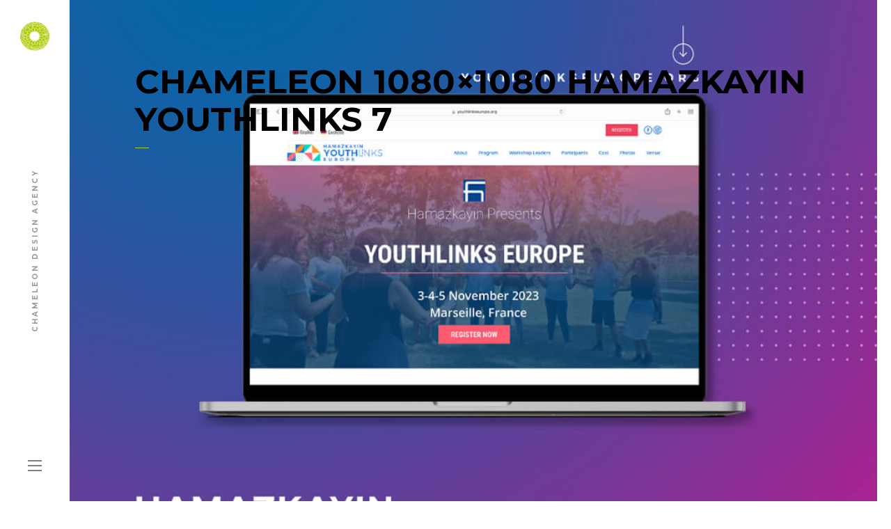

--- FILE ---
content_type: text/html; charset=UTF-8
request_url: https://www.chameleon2.agency/chameleon_portfolio/hamazkayin-youthlinks-europe/chameleon-1080x1080-hamazkayin-youthlinks-7/
body_size: 10820
content:
<!DOCTYPE html>
<html lang="en-US">
<head>

    <meta http-equiv="Content-Type" content="text/html; charset=UTF-8" />
    <meta name="viewport" content="width=device-width, initial-scale=1.0" />
 
		
	
    <meta name='robots' content='index, follow, max-image-preview:large, max-snippet:-1, max-video-preview:-1' />
<!-- Hubbub v.1.35.0 https://morehubbub.com/ -->
<meta property="og:locale" content="en_US" />
<meta property="og:type" content="article" />
<meta property="og:title" content="CHAMELEON 1080x1080 HAMAZKAYIN YOUTHLINKS 7" />
<meta property="og:description" content="" />
<meta property="og:url" content="https://www.chameleon2.agency/chameleon_portfolio/hamazkayin-youthlinks-europe/chameleon-1080x1080-hamazkayin-youthlinks-7/" />
<meta property="og:site_name" content="CHAMELEON" />
<meta property="og:updated_time" content="2023-04-25T00:02:08+00:00" />
<meta property="article:published_time" content="2023-04-25T00:02:08+00:00" />
<meta property="article:modified_time" content="2023-04-25T00:02:08+00:00" />
<meta name="twitter:card" content="summary_large_image" />
<meta name="twitter:title" content="CHAMELEON 1080x1080 HAMAZKAYIN YOUTHLINKS 7" />
<meta name="twitter:description" content="" />
<meta class="flipboard-article" content="" />
<meta property="og:image" content="https://www.chameleon2.agency/wp-content/uploads/2023/04/CHAMELEON-1080x1080-HAMAZKAYIN-YOUTHLINKS-7.jpg" />
<meta name="twitter:image" content="https://www.chameleon2.agency/wp-content/uploads/2023/04/CHAMELEON-1080x1080-HAMAZKAYIN-YOUTHLINKS-7.jpg" />
<meta property="og:image:width" content="1000" />
<meta property="og:image:height" content="1000" />
<!-- Hubbub v.1.35.0 https://morehubbub.com/ -->

	<!-- This site is optimized with the Yoast SEO plugin v23.5 - https://yoast.com/wordpress/plugins/seo/ -->
	<title>CHAMELEON 1080x1080 HAMAZKAYIN YOUTHLINKS 7 - CHAMELEON</title>
	<link rel="canonical" href="https://www.chameleon2.agency/chameleon_portfolio/hamazkayin-youthlinks-europe/chameleon-1080x1080-hamazkayin-youthlinks-7/" />
	<script type="application/ld+json" class="yoast-schema-graph">{"@context":"https://schema.org","@graph":[{"@type":"WebPage","@id":"https://www.chameleon2.agency/chameleon_portfolio/hamazkayin-youthlinks-europe/chameleon-1080x1080-hamazkayin-youthlinks-7/","url":"https://www.chameleon2.agency/chameleon_portfolio/hamazkayin-youthlinks-europe/chameleon-1080x1080-hamazkayin-youthlinks-7/","name":"CHAMELEON 1080x1080 HAMAZKAYIN YOUTHLINKS 7 - CHAMELEON","isPartOf":{"@id":"https://www.chameleon2.agency/#website"},"primaryImageOfPage":{"@id":"https://www.chameleon2.agency/chameleon_portfolio/hamazkayin-youthlinks-europe/chameleon-1080x1080-hamazkayin-youthlinks-7/#primaryimage"},"image":{"@id":"https://www.chameleon2.agency/chameleon_portfolio/hamazkayin-youthlinks-europe/chameleon-1080x1080-hamazkayin-youthlinks-7/#primaryimage"},"thumbnailUrl":"https://www.chameleon2.agency/wp-content/uploads/2023/04/CHAMELEON-1080x1080-HAMAZKAYIN-YOUTHLINKS-7.jpg","datePublished":"2023-04-25T00:02:08+00:00","dateModified":"2023-04-25T00:02:08+00:00","breadcrumb":{"@id":"https://www.chameleon2.agency/chameleon_portfolio/hamazkayin-youthlinks-europe/chameleon-1080x1080-hamazkayin-youthlinks-7/#breadcrumb"},"inLanguage":"en-US","potentialAction":[{"@type":"ReadAction","target":["https://www.chameleon2.agency/chameleon_portfolio/hamazkayin-youthlinks-europe/chameleon-1080x1080-hamazkayin-youthlinks-7/"]}]},{"@type":"ImageObject","inLanguage":"en-US","@id":"https://www.chameleon2.agency/chameleon_portfolio/hamazkayin-youthlinks-europe/chameleon-1080x1080-hamazkayin-youthlinks-7/#primaryimage","url":"https://www.chameleon2.agency/wp-content/uploads/2023/04/CHAMELEON-1080x1080-HAMAZKAYIN-YOUTHLINKS-7.jpg","contentUrl":"https://www.chameleon2.agency/wp-content/uploads/2023/04/CHAMELEON-1080x1080-HAMAZKAYIN-YOUTHLINKS-7.jpg","width":1000,"height":1000},{"@type":"BreadcrumbList","@id":"https://www.chameleon2.agency/chameleon_portfolio/hamazkayin-youthlinks-europe/chameleon-1080x1080-hamazkayin-youthlinks-7/#breadcrumb","itemListElement":[{"@type":"ListItem","position":1,"name":"Home","item":"https://www.chameleon2.agency/"},{"@type":"ListItem","position":2,"name":"Hamazkayin Youthlinks Europe","item":"https://www.chameleon2.agency/chameleon_portfolio/hamazkayin-youthlinks-europe/"},{"@type":"ListItem","position":3,"name":"CHAMELEON 1080&#215;1080 HAMAZKAYIN YOUTHLINKS 7"}]},{"@type":"WebSite","@id":"https://www.chameleon2.agency/#website","url":"https://www.chameleon2.agency/","name":"CHAMELEON Graphic Design & Marketing Agency","description":"Graphic Design &amp; Marketing Agency","publisher":{"@id":"https://www.chameleon2.agency/#organization"},"alternateName":"CHAMELEON","potentialAction":[{"@type":"SearchAction","target":{"@type":"EntryPoint","urlTemplate":"https://www.chameleon2.agency/?s={search_term_string}"},"query-input":{"@type":"PropertyValueSpecification","valueRequired":true,"valueName":"search_term_string"}}],"inLanguage":"en-US"},{"@type":"Organization","@id":"https://www.chameleon2.agency/#organization","name":"CHAMELEON Graphic Design & Marketing Agency","alternateName":"CHAMELEON Agency","url":"https://www.chameleon2.agency/","logo":{"@type":"ImageObject","inLanguage":"en-US","@id":"https://www.chameleon2.agency/#/schema/logo/image/","url":"https://www.chameleon2.agency/wp-content/uploads/2017/06/cropped-SITE-IDENTITY-CHAMELEON-LOGO.png","contentUrl":"https://www.chameleon2.agency/wp-content/uploads/2017/06/cropped-SITE-IDENTITY-CHAMELEON-LOGO.png","width":512,"height":512,"caption":"CHAMELEON Graphic Design & Marketing Agency"},"image":{"@id":"https://www.chameleon2.agency/#/schema/logo/image/"},"sameAs":["https://www.facebook.com/chameleon2.agency","https://www.instagram.com/chameleon2.agency/"]}]}</script>
	<!-- / Yoast SEO plugin. -->


<link rel='dns-prefetch' href='//fonts.googleapis.com' />
<link rel='preconnect' href='https://fonts.gstatic.com' crossorigin />
<link rel="alternate" type="application/rss+xml" title="CHAMELEON &raquo; Feed" href="https://www.chameleon2.agency/feed/" />
<link rel="alternate" type="application/rss+xml" title="CHAMELEON &raquo; Comments Feed" href="https://www.chameleon2.agency/comments/feed/" />
<link rel="alternate" type="application/rss+xml" title="CHAMELEON &raquo; CHAMELEON 1080&#215;1080 HAMAZKAYIN YOUTHLINKS 7 Comments Feed" href="https://www.chameleon2.agency/chameleon_portfolio/hamazkayin-youthlinks-europe/chameleon-1080x1080-hamazkayin-youthlinks-7/feed/" />
<script type="text/javascript">
/* <![CDATA[ */
window._wpemojiSettings = {"baseUrl":"https:\/\/s.w.org\/images\/core\/emoji\/15.0.3\/72x72\/","ext":".png","svgUrl":"https:\/\/s.w.org\/images\/core\/emoji\/15.0.3\/svg\/","svgExt":".svg","source":{"concatemoji":"https:\/\/www.chameleon2.agency\/wp-includes\/js\/wp-emoji-release.min.js?ver=6.5.7"}};
/*! This file is auto-generated */
!function(i,n){var o,s,e;function c(e){try{var t={supportTests:e,timestamp:(new Date).valueOf()};sessionStorage.setItem(o,JSON.stringify(t))}catch(e){}}function p(e,t,n){e.clearRect(0,0,e.canvas.width,e.canvas.height),e.fillText(t,0,0);var t=new Uint32Array(e.getImageData(0,0,e.canvas.width,e.canvas.height).data),r=(e.clearRect(0,0,e.canvas.width,e.canvas.height),e.fillText(n,0,0),new Uint32Array(e.getImageData(0,0,e.canvas.width,e.canvas.height).data));return t.every(function(e,t){return e===r[t]})}function u(e,t,n){switch(t){case"flag":return n(e,"\ud83c\udff3\ufe0f\u200d\u26a7\ufe0f","\ud83c\udff3\ufe0f\u200b\u26a7\ufe0f")?!1:!n(e,"\ud83c\uddfa\ud83c\uddf3","\ud83c\uddfa\u200b\ud83c\uddf3")&&!n(e,"\ud83c\udff4\udb40\udc67\udb40\udc62\udb40\udc65\udb40\udc6e\udb40\udc67\udb40\udc7f","\ud83c\udff4\u200b\udb40\udc67\u200b\udb40\udc62\u200b\udb40\udc65\u200b\udb40\udc6e\u200b\udb40\udc67\u200b\udb40\udc7f");case"emoji":return!n(e,"\ud83d\udc26\u200d\u2b1b","\ud83d\udc26\u200b\u2b1b")}return!1}function f(e,t,n){var r="undefined"!=typeof WorkerGlobalScope&&self instanceof WorkerGlobalScope?new OffscreenCanvas(300,150):i.createElement("canvas"),a=r.getContext("2d",{willReadFrequently:!0}),o=(a.textBaseline="top",a.font="600 32px Arial",{});return e.forEach(function(e){o[e]=t(a,e,n)}),o}function t(e){var t=i.createElement("script");t.src=e,t.defer=!0,i.head.appendChild(t)}"undefined"!=typeof Promise&&(o="wpEmojiSettingsSupports",s=["flag","emoji"],n.supports={everything:!0,everythingExceptFlag:!0},e=new Promise(function(e){i.addEventListener("DOMContentLoaded",e,{once:!0})}),new Promise(function(t){var n=function(){try{var e=JSON.parse(sessionStorage.getItem(o));if("object"==typeof e&&"number"==typeof e.timestamp&&(new Date).valueOf()<e.timestamp+604800&&"object"==typeof e.supportTests)return e.supportTests}catch(e){}return null}();if(!n){if("undefined"!=typeof Worker&&"undefined"!=typeof OffscreenCanvas&&"undefined"!=typeof URL&&URL.createObjectURL&&"undefined"!=typeof Blob)try{var e="postMessage("+f.toString()+"("+[JSON.stringify(s),u.toString(),p.toString()].join(",")+"));",r=new Blob([e],{type:"text/javascript"}),a=new Worker(URL.createObjectURL(r),{name:"wpTestEmojiSupports"});return void(a.onmessage=function(e){c(n=e.data),a.terminate(),t(n)})}catch(e){}c(n=f(s,u,p))}t(n)}).then(function(e){for(var t in e)n.supports[t]=e[t],n.supports.everything=n.supports.everything&&n.supports[t],"flag"!==t&&(n.supports.everythingExceptFlag=n.supports.everythingExceptFlag&&n.supports[t]);n.supports.everythingExceptFlag=n.supports.everythingExceptFlag&&!n.supports.flag,n.DOMReady=!1,n.readyCallback=function(){n.DOMReady=!0}}).then(function(){return e}).then(function(){var e;n.supports.everything||(n.readyCallback(),(e=n.source||{}).concatemoji?t(e.concatemoji):e.wpemoji&&e.twemoji&&(t(e.twemoji),t(e.wpemoji)))}))}((window,document),window._wpemojiSettings);
/* ]]> */
</script>

<style id='wp-emoji-styles-inline-css' type='text/css'>

	img.wp-smiley, img.emoji {
		display: inline !important;
		border: none !important;
		box-shadow: none !important;
		height: 1em !important;
		width: 1em !important;
		margin: 0 0.07em !important;
		vertical-align: -0.1em !important;
		background: none !important;
		padding: 0 !important;
	}
</style>
<link rel='stylesheet' id='wp-block-library-css' href='https://www.chameleon2.agency/wp-includes/css/dist/block-library/style.min.css?ver=6.5.7' type='text/css' media='all' />
<style id='classic-theme-styles-inline-css' type='text/css'>
/*! This file is auto-generated */
.wp-block-button__link{color:#fff;background-color:#32373c;border-radius:9999px;box-shadow:none;text-decoration:none;padding:calc(.667em + 2px) calc(1.333em + 2px);font-size:1.125em}.wp-block-file__button{background:#32373c;color:#fff;text-decoration:none}
</style>
<style id='global-styles-inline-css' type='text/css'>
body{--wp--preset--color--black: #000000;--wp--preset--color--cyan-bluish-gray: #abb8c3;--wp--preset--color--white: #ffffff;--wp--preset--color--pale-pink: #f78da7;--wp--preset--color--vivid-red: #cf2e2e;--wp--preset--color--luminous-vivid-orange: #ff6900;--wp--preset--color--luminous-vivid-amber: #fcb900;--wp--preset--color--light-green-cyan: #7bdcb5;--wp--preset--color--vivid-green-cyan: #00d084;--wp--preset--color--pale-cyan-blue: #8ed1fc;--wp--preset--color--vivid-cyan-blue: #0693e3;--wp--preset--color--vivid-purple: #9b51e0;--wp--preset--gradient--vivid-cyan-blue-to-vivid-purple: linear-gradient(135deg,rgba(6,147,227,1) 0%,rgb(155,81,224) 100%);--wp--preset--gradient--light-green-cyan-to-vivid-green-cyan: linear-gradient(135deg,rgb(122,220,180) 0%,rgb(0,208,130) 100%);--wp--preset--gradient--luminous-vivid-amber-to-luminous-vivid-orange: linear-gradient(135deg,rgba(252,185,0,1) 0%,rgba(255,105,0,1) 100%);--wp--preset--gradient--luminous-vivid-orange-to-vivid-red: linear-gradient(135deg,rgba(255,105,0,1) 0%,rgb(207,46,46) 100%);--wp--preset--gradient--very-light-gray-to-cyan-bluish-gray: linear-gradient(135deg,rgb(238,238,238) 0%,rgb(169,184,195) 100%);--wp--preset--gradient--cool-to-warm-spectrum: linear-gradient(135deg,rgb(74,234,220) 0%,rgb(151,120,209) 20%,rgb(207,42,186) 40%,rgb(238,44,130) 60%,rgb(251,105,98) 80%,rgb(254,248,76) 100%);--wp--preset--gradient--blush-light-purple: linear-gradient(135deg,rgb(255,206,236) 0%,rgb(152,150,240) 100%);--wp--preset--gradient--blush-bordeaux: linear-gradient(135deg,rgb(254,205,165) 0%,rgb(254,45,45) 50%,rgb(107,0,62) 100%);--wp--preset--gradient--luminous-dusk: linear-gradient(135deg,rgb(255,203,112) 0%,rgb(199,81,192) 50%,rgb(65,88,208) 100%);--wp--preset--gradient--pale-ocean: linear-gradient(135deg,rgb(255,245,203) 0%,rgb(182,227,212) 50%,rgb(51,167,181) 100%);--wp--preset--gradient--electric-grass: linear-gradient(135deg,rgb(202,248,128) 0%,rgb(113,206,126) 100%);--wp--preset--gradient--midnight: linear-gradient(135deg,rgb(2,3,129) 0%,rgb(40,116,252) 100%);--wp--preset--font-size--small: 13px;--wp--preset--font-size--medium: 20px;--wp--preset--font-size--large: 36px;--wp--preset--font-size--x-large: 42px;--wp--preset--spacing--20: 0.44rem;--wp--preset--spacing--30: 0.67rem;--wp--preset--spacing--40: 1rem;--wp--preset--spacing--50: 1.5rem;--wp--preset--spacing--60: 2.25rem;--wp--preset--spacing--70: 3.38rem;--wp--preset--spacing--80: 5.06rem;--wp--preset--shadow--natural: 6px 6px 9px rgba(0, 0, 0, 0.2);--wp--preset--shadow--deep: 12px 12px 50px rgba(0, 0, 0, 0.4);--wp--preset--shadow--sharp: 6px 6px 0px rgba(0, 0, 0, 0.2);--wp--preset--shadow--outlined: 6px 6px 0px -3px rgba(255, 255, 255, 1), 6px 6px rgba(0, 0, 0, 1);--wp--preset--shadow--crisp: 6px 6px 0px rgba(0, 0, 0, 1);}:where(.is-layout-flex){gap: 0.5em;}:where(.is-layout-grid){gap: 0.5em;}body .is-layout-flex{display: flex;}body .is-layout-flex{flex-wrap: wrap;align-items: center;}body .is-layout-flex > *{margin: 0;}body .is-layout-grid{display: grid;}body .is-layout-grid > *{margin: 0;}:where(.wp-block-columns.is-layout-flex){gap: 2em;}:where(.wp-block-columns.is-layout-grid){gap: 2em;}:where(.wp-block-post-template.is-layout-flex){gap: 1.25em;}:where(.wp-block-post-template.is-layout-grid){gap: 1.25em;}.has-black-color{color: var(--wp--preset--color--black) !important;}.has-cyan-bluish-gray-color{color: var(--wp--preset--color--cyan-bluish-gray) !important;}.has-white-color{color: var(--wp--preset--color--white) !important;}.has-pale-pink-color{color: var(--wp--preset--color--pale-pink) !important;}.has-vivid-red-color{color: var(--wp--preset--color--vivid-red) !important;}.has-luminous-vivid-orange-color{color: var(--wp--preset--color--luminous-vivid-orange) !important;}.has-luminous-vivid-amber-color{color: var(--wp--preset--color--luminous-vivid-amber) !important;}.has-light-green-cyan-color{color: var(--wp--preset--color--light-green-cyan) !important;}.has-vivid-green-cyan-color{color: var(--wp--preset--color--vivid-green-cyan) !important;}.has-pale-cyan-blue-color{color: var(--wp--preset--color--pale-cyan-blue) !important;}.has-vivid-cyan-blue-color{color: var(--wp--preset--color--vivid-cyan-blue) !important;}.has-vivid-purple-color{color: var(--wp--preset--color--vivid-purple) !important;}.has-black-background-color{background-color: var(--wp--preset--color--black) !important;}.has-cyan-bluish-gray-background-color{background-color: var(--wp--preset--color--cyan-bluish-gray) !important;}.has-white-background-color{background-color: var(--wp--preset--color--white) !important;}.has-pale-pink-background-color{background-color: var(--wp--preset--color--pale-pink) !important;}.has-vivid-red-background-color{background-color: var(--wp--preset--color--vivid-red) !important;}.has-luminous-vivid-orange-background-color{background-color: var(--wp--preset--color--luminous-vivid-orange) !important;}.has-luminous-vivid-amber-background-color{background-color: var(--wp--preset--color--luminous-vivid-amber) !important;}.has-light-green-cyan-background-color{background-color: var(--wp--preset--color--light-green-cyan) !important;}.has-vivid-green-cyan-background-color{background-color: var(--wp--preset--color--vivid-green-cyan) !important;}.has-pale-cyan-blue-background-color{background-color: var(--wp--preset--color--pale-cyan-blue) !important;}.has-vivid-cyan-blue-background-color{background-color: var(--wp--preset--color--vivid-cyan-blue) !important;}.has-vivid-purple-background-color{background-color: var(--wp--preset--color--vivid-purple) !important;}.has-black-border-color{border-color: var(--wp--preset--color--black) !important;}.has-cyan-bluish-gray-border-color{border-color: var(--wp--preset--color--cyan-bluish-gray) !important;}.has-white-border-color{border-color: var(--wp--preset--color--white) !important;}.has-pale-pink-border-color{border-color: var(--wp--preset--color--pale-pink) !important;}.has-vivid-red-border-color{border-color: var(--wp--preset--color--vivid-red) !important;}.has-luminous-vivid-orange-border-color{border-color: var(--wp--preset--color--luminous-vivid-orange) !important;}.has-luminous-vivid-amber-border-color{border-color: var(--wp--preset--color--luminous-vivid-amber) !important;}.has-light-green-cyan-border-color{border-color: var(--wp--preset--color--light-green-cyan) !important;}.has-vivid-green-cyan-border-color{border-color: var(--wp--preset--color--vivid-green-cyan) !important;}.has-pale-cyan-blue-border-color{border-color: var(--wp--preset--color--pale-cyan-blue) !important;}.has-vivid-cyan-blue-border-color{border-color: var(--wp--preset--color--vivid-cyan-blue) !important;}.has-vivid-purple-border-color{border-color: var(--wp--preset--color--vivid-purple) !important;}.has-vivid-cyan-blue-to-vivid-purple-gradient-background{background: var(--wp--preset--gradient--vivid-cyan-blue-to-vivid-purple) !important;}.has-light-green-cyan-to-vivid-green-cyan-gradient-background{background: var(--wp--preset--gradient--light-green-cyan-to-vivid-green-cyan) !important;}.has-luminous-vivid-amber-to-luminous-vivid-orange-gradient-background{background: var(--wp--preset--gradient--luminous-vivid-amber-to-luminous-vivid-orange) !important;}.has-luminous-vivid-orange-to-vivid-red-gradient-background{background: var(--wp--preset--gradient--luminous-vivid-orange-to-vivid-red) !important;}.has-very-light-gray-to-cyan-bluish-gray-gradient-background{background: var(--wp--preset--gradient--very-light-gray-to-cyan-bluish-gray) !important;}.has-cool-to-warm-spectrum-gradient-background{background: var(--wp--preset--gradient--cool-to-warm-spectrum) !important;}.has-blush-light-purple-gradient-background{background: var(--wp--preset--gradient--blush-light-purple) !important;}.has-blush-bordeaux-gradient-background{background: var(--wp--preset--gradient--blush-bordeaux) !important;}.has-luminous-dusk-gradient-background{background: var(--wp--preset--gradient--luminous-dusk) !important;}.has-pale-ocean-gradient-background{background: var(--wp--preset--gradient--pale-ocean) !important;}.has-electric-grass-gradient-background{background: var(--wp--preset--gradient--electric-grass) !important;}.has-midnight-gradient-background{background: var(--wp--preset--gradient--midnight) !important;}.has-small-font-size{font-size: var(--wp--preset--font-size--small) !important;}.has-medium-font-size{font-size: var(--wp--preset--font-size--medium) !important;}.has-large-font-size{font-size: var(--wp--preset--font-size--large) !important;}.has-x-large-font-size{font-size: var(--wp--preset--font-size--x-large) !important;}
.wp-block-navigation a:where(:not(.wp-element-button)){color: inherit;}
:where(.wp-block-post-template.is-layout-flex){gap: 1.25em;}:where(.wp-block-post-template.is-layout-grid){gap: 1.25em;}
:where(.wp-block-columns.is-layout-flex){gap: 2em;}:where(.wp-block-columns.is-layout-grid){gap: 2em;}
.wp-block-pullquote{font-size: 1.5em;line-height: 1.6;}
</style>
<link rel='stylesheet' id='contact-form-7-css' href='https://www.chameleon2.agency/wp-content/plugins/contact-form-7/includes/css/styles.css?ver=5.9.8' type='text/css' media='all' />
<link rel='stylesheet' id='dpsp-frontend-style-pro-css' href='https://www.chameleon2.agency/wp-content/plugins/social-pug/assets/dist/style-frontend-pro.css?ver=1.35.0' type='text/css' media='all' />
<style id='dpsp-frontend-style-pro-inline-css' type='text/css'>

			@media screen and ( max-width : 720px ) {
				aside#dpsp-floating-sidebar.dpsp-hide-on-mobile.opened {
					display: none;
				}
			}
			
					.dpsp-button-style-1 .dpsp-networks-btns-sidebar.dpsp-networks-btns-wrapper .dpsp-network-btn {
					--customNetworkColor: #000000;
					--customNetworkHoverColor: ;
					background: #000000;
					border-color: #000000;
					}
</style>
<link rel='stylesheet' id='flexslider-css' href='https://www.chameleon2.agency/wp-content/plugins/js_composer/assets/lib/flexslider/flexslider.min.css?ver=7.0' type='text/css' media='all' />
<link rel='stylesheet' id='bario_sliders-css' href='https://www.chameleon2.agency/wp-content/themes/bario/css/sliders.css?ver=6.5.7' type='text/css' media='all' />
<link rel='stylesheet' id='animsition-css' href='https://www.chameleon2.agency/wp-content/themes/bario/css/animsition.css?ver=6.5.7' type='text/css' media='all' />
<link rel='stylesheet' id='photoswipe-css' href='https://www.chameleon2.agency/wp-content/themes/bario/css/photoswipe.css?ver=6.5.7' type='text/css' media='all' />
<link rel='stylesheet' id='owlcarousel-css' href='https://www.chameleon2.agency/wp-content/themes/bario/css/owl.carousel.css?ver=6.5.7' type='text/css' media='all' />
<link rel='stylesheet' id='bario-theme-css' href='https://www.chameleon2.agency/wp-content/themes/bario/style.css?ver=6.5.7' type='text/css' media='all' />
<link rel='stylesheet' id='fontawesome-css' href='https://www.chameleon2.agency/wp-content/themes/bario/css/font-awesome.min.css?ver=6.5.7' type='text/css' media='all' />
<link rel='stylesheet' id='clapat-bario-font-css' href='//fonts.googleapis.com/css?family=Montserrat%3A400%2C700&#038;ver=1.0.0' type='text/css' media='all' />
<link rel="preload" as="style" href="https://fonts.googleapis.com/css?family=Montserrat:100,200,300,400,500,600,700,800,900,100italic,200italic,300italic,400italic,500italic,600italic,700italic,800italic,900italic&#038;display=swap&#038;ver=6.5.7" /><link rel="stylesheet" href="https://fonts.googleapis.com/css?family=Montserrat:100,200,300,400,500,600,700,800,900,100italic,200italic,300italic,400italic,500italic,600italic,700italic,800italic,900italic&#038;display=swap&#038;ver=6.5.7" media="print" onload="this.media='all'"><noscript><link rel="stylesheet" href="https://fonts.googleapis.com/css?family=Montserrat:100,200,300,400,500,600,700,800,900,100italic,200italic,300italic,400italic,500italic,600italic,700italic,800italic,900italic&#038;display=swap&#038;ver=6.5.7" /></noscript><script type="text/javascript" src="https://www.chameleon2.agency/wp-includes/js/jquery/jquery.min.js?ver=3.7.1" id="jquery-core-js"></script>
<script type="text/javascript" src="https://www.chameleon2.agency/wp-includes/js/jquery/jquery-migrate.min.js?ver=3.4.1" id="jquery-migrate-js"></script>
<script></script><link rel="https://api.w.org/" href="https://www.chameleon2.agency/wp-json/" /><link rel="alternate" type="application/json" href="https://www.chameleon2.agency/wp-json/wp/v2/media/982" /><link rel="EditURI" type="application/rsd+xml" title="RSD" href="https://www.chameleon2.agency/xmlrpc.php?rsd" />
<meta name="generator" content="WordPress 6.5.7" />
<link rel='shortlink' href='https://www.chameleon2.agency/?p=982' />
<link rel="alternate" type="application/json+oembed" href="https://www.chameleon2.agency/wp-json/oembed/1.0/embed?url=https%3A%2F%2Fwww.chameleon2.agency%2Fchameleon_portfolio%2Fhamazkayin-youthlinks-europe%2Fchameleon-1080x1080-hamazkayin-youthlinks-7%2F" />
<link rel="alternate" type="text/xml+oembed" href="https://www.chameleon2.agency/wp-json/oembed/1.0/embed?url=https%3A%2F%2Fwww.chameleon2.agency%2Fchameleon_portfolio%2Fhamazkayin-youthlinks-europe%2Fchameleon-1080x1080-hamazkayin-youthlinks-7%2F&#038;format=xml" />
<meta name="generator" content="Redux 4.5.7" /><meta name="hubbub-info" description="Hubbub 1.35.0"><script type="text/javascript">
(function(url){
	if(/(?:Chrome\/26\.0\.1410\.63 Safari\/537\.31|WordfenceTestMonBot)/.test(navigator.userAgent)){ return; }
	var addEvent = function(evt, handler) {
		if (window.addEventListener) {
			document.addEventListener(evt, handler, false);
		} else if (window.attachEvent) {
			document.attachEvent('on' + evt, handler);
		}
	};
	var removeEvent = function(evt, handler) {
		if (window.removeEventListener) {
			document.removeEventListener(evt, handler, false);
		} else if (window.detachEvent) {
			document.detachEvent('on' + evt, handler);
		}
	};
	var evts = 'contextmenu dblclick drag dragend dragenter dragleave dragover dragstart drop keydown keypress keyup mousedown mousemove mouseout mouseover mouseup mousewheel scroll'.split(' ');
	var logHuman = function() {
		if (window.wfLogHumanRan) { return; }
		window.wfLogHumanRan = true;
		var wfscr = document.createElement('script');
		wfscr.type = 'text/javascript';
		wfscr.async = true;
		wfscr.src = url + '&r=' + Math.random();
		(document.getElementsByTagName('head')[0]||document.getElementsByTagName('body')[0]).appendChild(wfscr);
		for (var i = 0; i < evts.length; i++) {
			removeEvent(evts[i], logHuman);
		}
	};
	for (var i = 0; i < evts.length; i++) {
		addEvent(evts[i], logHuman);
	}
})('//www.chameleon2.agency/?wordfence_lh=1&hid=8B2E53871F4587F73B77BB9F43EE342A');
</script><style type="text/css">.title-has-line:after {
    background: none repeat scroll 0 0 #a5ce39 !important;
}
.services-icon:hover i{
    color:#afcb08;
}
.clapat-button.outline-button {
    color: #a5ce39;;
    padding: 18px 38px;
    background-color: transparent;
    border: #a5ce39 2px solid;
}
.clapat-button.outline-button:hover, .clapat-button.outline-button:active, .clapat-button.outline-button:focus{
    background-color: #a5ce39;
    border: #a5ce39 2px solid;
}
.clapat-button:hover, .clapat-button:active, .clapat-button:focus{
    background-color: #a5ce39;
}
.clapat-button{
    color: #a5ce39;
    background-color: #fff;
    border: #a5ce39 solid 2px;
}
input[type="submit"]{
    color: #a5ce39;
    background-color: #fff;
    border: #a5ce39 solid 2px;
}
input[type="submit"]:hover, input[type="submit"]:focus{
    color: #fff;
    background-color: #a5ce39;
}
.revealed .item-cat:after {
    background: none repeat scroll 0 0 #a5ce39;
}</style><meta name="generator" content="Powered by WPBakery Page Builder - drag and drop page builder for WordPress."/>
<link rel="icon" href="https://www.chameleon2.agency/wp-content/uploads/2017/06/cropped-SITE-IDENTITY-CHAMELEON-LOGO-32x32.png" sizes="32x32" />
<link rel="icon" href="https://www.chameleon2.agency/wp-content/uploads/2017/06/cropped-SITE-IDENTITY-CHAMELEON-LOGO-192x192.png" sizes="192x192" />
<link rel="apple-touch-icon" href="https://www.chameleon2.agency/wp-content/uploads/2017/06/cropped-SITE-IDENTITY-CHAMELEON-LOGO-180x180.png" />
<meta name="msapplication-TileImage" content="https://www.chameleon2.agency/wp-content/uploads/2017/06/cropped-SITE-IDENTITY-CHAMELEON-LOGO-270x270.png" />
		<style type="text/css" id="wp-custom-css">
			iframe {
	position:fixed;
	height:100%;
	width:60%;
	
}
.open-fullscreen{
	display:none;
}
.fa-whatsapp:before {
    content: "\f232";
}
.page-template-portfolio-masonry-page #portfolio .item:first-child .item-content {
	background-image:none!important;
	background-color:#000;
}
@media (max-width: 1023px){
	.page-template-contact-page iframe{
			position: relative;
			width: 100% !important;
			height: 350px;
	}
}		</style>
		<style id="clapat_bario_theme_options-dynamic-css" title="dynamic-css" class="redux-options-output">html, body, .bigger, nav > ul > li > a, input[type="text"], input[type="email"], input[type="password"], textarea{font-family:Montserrat;line-height:25px;font-weight:400;font-style:normal;font-size:15px;}h1, h2, h3, h4, h5, h6, .smaller, #header-title, #menu-overlay nav > ul > li > a, .pp-tooltip, .section-counter li, .section-counter li.section-link, #close-title, #all-projects p, .project-button p, #filters li a, .item-cat, .item-title, .revealed .item-cat, .carousel-caption .item-cat, .revealed .item-title, .carousel-caption .item-title, .post-title, .meta-categories li a, .entry-meta li, .nav-button p, .reply, .add-comment .toggle-comments, input#search, #commentsform input[type="submit"], input[type="submit"], .wp-caption-text, .animated-module span, .clapat-button, .clapat-button-full, .more, .clapat-counter .number, .clapat-counter .subject, .p-table-title, .p-table-num, .p-table-num sup, .radial-counter input, #header-title, #close-title{font-family:Montserrat;font-weight:700;}</style><noscript><style> .wpb_animate_when_almost_visible { opacity: 1; }</style></noscript>
</head>

<body class="attachment attachment-template-default single single-attachment postid-982 attachmentid-982 attachment-jpeg animsition wpb-js-composer js-comp-ver-7.0 vc_responsive">

	<div id="black-fade"></div>
		<!-- Header and Menu Container -->
	<div class="header_menu">
	
		<!-- Header -->
		<header class="hidden">
			<div id="header-container">
				<!-- Logo-->
				<div id="logo">
					<a class="animation-link" href="https://www.chameleon2.agency">
						<img src="https://www.chameleon2.agency/wp-content/uploads/2016/12/CHAMELEON-LOGO-2.png" alt="Logo">
					</a>
				</div>
				<!--/Logo-->
												<div id="header-title-div" class="show-filters">
						<div id="header-title">
						CHAMELEON DESIGN AGENCY</div>
				</div>
								<!-- Menu Button-->
				<button class="hamburger hamburger-rotate hidden"><span>toggle menu</span></button>
				<!--/Menu Button-->
			</div>    
		</header>
		<!--/Header -->
		
		<!-- Menu Overlay -->
		<div id="menu-overlay">
			<div class="outer">
				<div class="inner">
					<div id="close-menu"></div>
					<nav class="menu-new-menu-container"><ul id="menu-new-menu" class="main-menu"><li id="menu-item-643" class="menu-item menu-item-type-post_type menu-item-object-page menu-item-home menu-item-643"><a href="https://www.chameleon2.agency/" class="animation-link menu-link">HOME</a></li>
<li id="menu-item-287" class="menu-item menu-item-type-post_type menu-item-object-page menu-item-287"><a href="https://www.chameleon2.agency/agency/" class="animation-link menu-link">AGENCY</a></li>
<li id="menu-item-251" class="menu-item menu-item-type-post_type menu-item-object-page menu-item-251"><a href="https://www.chameleon2.agency/portfolio/" class="animation-link menu-link">PORTFOLIO</a></li>
<li id="menu-item-332" class="menu-item menu-item-type-post_type menu-item-object-page menu-item-332"><a href="https://www.chameleon2.agency/blog/" class="animation-link menu-link">BLOG</a></li>
<li id="menu-item-253" class="menu-item menu-item-type-post_type menu-item-object-page menu-item-253"><a href="https://www.chameleon2.agency/contact/" class="animation-link menu-link">CONTACT</a></li>
<li style="position:relative;" class="menu-item menu-item-gtranslate gt-menu-45820"></li></ul></nav>						<div class="menu-footer">
		<ul class="socials"><li><a href="https://www.facebook.com/chameleon2.agency" target="_blank"><i class="fa fa-facebook"></i></a></li><li><a href="https://www.instagram.com/chameleon2.agency/" target="_blank"><i class="fa fa-instagram"></i></a></li><li><a href="https://wa.me/96176823410" target="_blank"><i class="fa fa-whatsapp"></i></a></li></ul>		<p class="copyright">COPYRIGHT © 2012-2025 | ALL RIGHTS RESERVED</p>
	</div>				</div>
			</div>
		</div>
		<!-- Menu Overlay -->		
	</div>
	<!-- Header and Menu Container -->	
		    <!-- Search -->
	<div id="search-overlay">
        <div class="outer">
            <div class="inner">
                <div id="close-search"></div>
				<form class="search" action="https://www.chameleon2.agency//" method="get">
	<input type="text" value="Search and hit enter" onblur="if(this.value == '') { this.value = 'Search and hit enter'; }" onfocus="if(this.value == 'Search and hit enter') { this.value = ''; }" size="30" id="search" name="s">
</form>            </div>
        </div>
    
    </div>
    <!-- Search -->
		
	<!-- Page Content -->
	<div id="page-content">
	
		<!-- Hero -->
        <div id="hero" class="hidden">
			<div id="hero-styles" class="">
        
                <!-- Full Screen Image -->
                                <div class="hero-image" style="background-image:url(https://www.chameleon2.agency/wp-content/uploads/2023/04/CHAMELEON-1080x1080-HAMAZKAYIN-YOUTHLINKS-7.jpg)">
                	                <div class="overlay " style="background-color:rgba(0, 0, 0, );">
	                    <!-- Image Caption -->
	                    <div class="clapat-caption animated ">
	                        <div class="caption-content ">
								<h1 class="title-has-line post-title-no-link">CHAMELEON 1080&#215;1080 HAMAZKAYIN YOUTHLINKS 7</h1>
	                        	<div class="meta-categories">
															
	    						</div>
	                        </div>
	                    </div>
	                    <!--/Image Caption -->
	                </div>
	            </div>            
	            <!--/Full Screen Image -->
            </div>        
        </div>
        <!--/Hero -->	
	<div id="main">
       	<div id="main-content" class="hidden">
        	<!-- Blog -->
        	<div id="blog">
						
				<!-- Post Content -->
	            <div class="post-content-full post-982 attachment type-attachment status-inherit hentry grow-content-body">
					
										<p class="attachment"><a href='https://www.chameleon2.agency/wp-content/uploads/2023/04/CHAMELEON-1080x1080-HAMAZKAYIN-YOUTHLINKS-7.jpg'><img fetchpriority="high" decoding="async" width="300" height="300" src="https://www.chameleon2.agency/wp-content/uploads/2023/04/CHAMELEON-1080x1080-HAMAZKAYIN-YOUTHLINKS-7-300x300.jpg" class="attachment-medium size-medium" alt="" srcset="https://www.chameleon2.agency/wp-content/uploads/2023/04/CHAMELEON-1080x1080-HAMAZKAYIN-YOUTHLINKS-7-300x300.jpg 300w, https://www.chameleon2.agency/wp-content/uploads/2023/04/CHAMELEON-1080x1080-HAMAZKAYIN-YOUTHLINKS-7-150x150.jpg 150w, https://www.chameleon2.agency/wp-content/uploads/2023/04/CHAMELEON-1080x1080-HAMAZKAYIN-YOUTHLINKS-7-768x768.jpg 768w, https://www.chameleon2.agency/wp-content/uploads/2023/04/CHAMELEON-1080x1080-HAMAZKAYIN-YOUTHLINKS-7.jpg 1000w" sizes="(max-width: 300px) 100vw, 300px" /></a></p>
											
					<div class="page-links">
										</div>
	            </div>
	            <!--/Post Content -->
            
            </div>        
        	<!--/Blog -->
					
			<!-- Article Meta -->
			<div class="article-meta text-align-center">
				
				<div class="article-date">
                    <div class="outer">
                        <div class="inner">
                        	<ul class="entry-meta">
                                <li class="entry-date"><a class="animation-link" href="https://www.chameleon2.agency/chameleon_portfolio/hamazkayin-youthlinks-europe/chameleon-1080x1080-hamazkayin-youthlinks-7/">April 25, 2023</a></li>
                            </ul>
                        </div>
                    </div>
                </div>
				
								
				<div class="article-comments">
					<div class="outer">
						<div class="inner">
							<ul class="entry-meta">
								<li class="entry-comments"><a href="https://www.chameleon2.agency/chameleon_portfolio/hamazkayin-youthlinks-europe/chameleon-1080x1080-hamazkayin-youthlinks-7/#respond">No Comments<span class="screen-reader-text"> on CHAMELEON 1080&#215;1080 HAMAZKAYIN YOUTHLINKS 7</span></a></li>
							</ul>
						</div>
					</div>
				</div>
				
			</div>
			<!--/Article Meta -->
			
			<!-- Article Next -->
			<div class="article-next-container"><div class="article-next" style="background-image:url(https://www.chameleon2.agency/wp-content/uploads/2023/04/CHAMELEON-FEATURED-IMAGE-HAMAZKAYIN-YOUTHLINKS.jpg"><a href="https://www.chameleon2.agency/chameleon_portfolio/hamazkayin-youthlinks-europe/" class="animation-link"><div class="overlay"><div class="outer"><div class="inner"><div class="next-post"><h1>Next Post</h1><p>Hamazkayin Youthlinks Europe</p></div></div></div></div></a></div></div>            <!--/Article Next -->
			
			


	
<!-- Article Discusion -->
<div id="comments" class="article-discusion">
	<div class="article-discusion-container">
		<h3>No Comments</h3>
			
		
			</div>
</div>
<!-- Article Discusion -->





	<!-- Post Comments Formular -->
	<div class="article-formular light-content">
		<div class="article-formular-container">

	<div id="respond" class="comment-respond">
		<h3 id="reply-title" class="comment-reply-title"><h3>Leave a comment</h3> <small><a rel="nofollow" id="cancel-comment-reply-link" href="/chameleon_portfolio/hamazkayin-youthlinks-europe/chameleon-1080x1080-hamazkayin-youthlinks-7/#respond" style="display:none;"><h4>Cancel Reply</h4></a></small></h3><form action="https://www.chameleon2.agency/wp-comments-post.php" method="post" id="commentsform" class="comment-form"><div class="post-comments-textarea "><textarea autocomplete="new-password"  id="dcf89286ae"  name="dcf89286ae"   onfocus="if(this.value == 'Comment') { this.value = ''; }" onblur="if(this.value == '') { this.value = 'Comment'; }" >Comment</textarea><textarea id="comment" aria-label="hp-comment" aria-hidden="true" name="comment" autocomplete="new-password" style="padding:0 !important;clip:rect(1px, 1px, 1px, 1px) !important;position:absolute !important;white-space:nowrap !important;height:1px !important;width:1px !important;overflow:hidden !important;" tabindex="-1"></textarea><script data-noptimize>document.getElementById("comment").setAttribute( "id", "ac32e02d35a7448f7b59fc2eb420352d" );document.getElementById("dcf89286ae").setAttribute( "id", "comment" );</script><label class="input_label slow"></label></div><div class="one_half"><input name="author" type="text" id="author" size="30"  onfocus="if(this.value == 'Name') { this.value = ''; }" onblur="if(this.value == '') { this.value = 'Name'; }" value='Name' ><label class="input_label"></label></div>
<div class="one_half last"><input name="email" type="text" id="email" size="30"  onfocus="if(this.value == 'E-mail') { this.value = ''; }" onblur="if(this.value == '') { this.value = 'E-mail'; }" value='E-mail' ><label class="input_label"></label></div>

<p class="comment-form-cookies-consent"><input id="wp-comment-cookies-consent" name="wp-comment-cookies-consent" type="checkbox" value="yes" /> <label for="wp-comment-cookies-consent">Save my name, email, and website in this browser for the next time I comment.</label></p>
<p class="form-submit"><input name="submit" type="submit" id="submit" class="submit" value="Post Comment" /> <input type='hidden' name='comment_post_ID' value='982' id='comment_post_ID' />
<input type='hidden' name='comment_parent' id='comment_parent' value='0' />
</p></form>	</div><!-- #respond -->
				</div>
        <!-- /Post Comments Formular -->
        </div>

		</div>
	</div>	
	
	</div>
	<!-- /Page Content -->
	<div id="rotate-device"></div>

<div id="mv-grow-data" data-settings='{&quot;floatingSidebar&quot;:{&quot;stopSelector&quot;:false},&quot;general&quot;:{&quot;contentSelector&quot;:false,&quot;show_count&quot;:{&quot;content&quot;:false,&quot;sidebar&quot;:false},&quot;isTrellis&quot;:false,&quot;license_last4&quot;:&quot;&quot;},&quot;post&quot;:null,&quot;shareCounts&quot;:[],&quot;shouldRun&quot;:true}'></div><script type="text/javascript" src="https://www.chameleon2.agency/wp-includes/js/dist/vendor/wp-polyfill-inert.min.js?ver=3.1.2" id="wp-polyfill-inert-js"></script>
<script type="text/javascript" src="https://www.chameleon2.agency/wp-includes/js/dist/vendor/regenerator-runtime.min.js?ver=0.14.0" id="regenerator-runtime-js"></script>
<script type="text/javascript" src="https://www.chameleon2.agency/wp-includes/js/dist/vendor/wp-polyfill.min.js?ver=3.15.0" id="wp-polyfill-js"></script>
<script type="text/javascript" src="https://www.chameleon2.agency/wp-includes/js/dist/hooks.min.js?ver=2810c76e705dd1a53b18" id="wp-hooks-js"></script>
<script type="text/javascript" src="https://www.chameleon2.agency/wp-includes/js/dist/i18n.min.js?ver=5e580eb46a90c2b997e6" id="wp-i18n-js"></script>
<script type="text/javascript" id="wp-i18n-js-after">
/* <![CDATA[ */
wp.i18n.setLocaleData( { 'text direction\u0004ltr': [ 'ltr' ] } );
/* ]]> */
</script>
<script type="text/javascript" src="https://www.chameleon2.agency/wp-content/plugins/contact-form-7/includes/swv/js/index.js?ver=5.9.8" id="swv-js"></script>
<script type="text/javascript" id="contact-form-7-js-extra">
/* <![CDATA[ */
var wpcf7 = {"api":{"root":"https:\/\/www.chameleon2.agency\/wp-json\/","namespace":"contact-form-7\/v1"},"cached":"1"};
/* ]]> */
</script>
<script type="text/javascript" src="https://www.chameleon2.agency/wp-content/plugins/contact-form-7/includes/js/index.js?ver=5.9.8" id="contact-form-7-js"></script>
<script type="text/javascript" id="dpsp-frontend-js-pro-js-extra">
/* <![CDATA[ */
var dpsp_ajax_send_save_this_email = {"ajax_url":"https:\/\/www.chameleon2.agency\/wp-admin\/admin-ajax.php","dpsp_token":"5fa88f0f3a"};
/* ]]> */
</script>
<script type="text/javascript" async data-noptimize  data-cfasync="false" src="https://www.chameleon2.agency/wp-content/plugins/social-pug/assets/dist/front-end-free.js?ver=1.35.0" id="dpsp-frontend-js-pro-js"></script>
<script type="text/javascript" src="https://www.chameleon2.agency/wp-content/themes/bario/js/plugins.js?ver=6.5.7" id="bario_plugins-js"></script>
<script type="text/javascript" src="https://www.chameleon2.agency/wp-includes/js/comment-reply.min.js?ver=6.5.7" id="comment-reply-js" async="async" data-wp-strategy="async"></script>
<script type="text/javascript" id="bario_scriptsjs-js-extra">
/* <![CDATA[ */
var ClapatBarioThemeOptions = {"enable_preloader":""};
var ClapatSecondaryMenuOptions = {"filters_open_caption":"CHAMELEON DESIGN AGENCY","filters_close_caption":"CHAMELEON DESIGN AGENCY","share_open_caption":"Share Project","share_close_caption":"Close","search_open_caption":"CHAMELEON DESIGN AGENCY","search_close_caption":"CHAMELEON DESIGN AGENCY"};
var ClapatMapOptions = {"map_marker_image":"","map_address":"Beirut, Lebanon","map_zoom":"18","marker_title":"CHAMELEON sarl","marker_text":"Here we are!","map_type":"1","map_api_key":"AIzaSyCHNxqEgbYfaz_egplwwfgyMBvcVKXO2Jw"};
/* ]]> */
</script>
<script type="text/javascript" src="https://www.chameleon2.agency/wp-content/themes/bario/js/scripts.js?ver=6.5.7" id="bario_scriptsjs-js"></script>
<script type="text/javascript" id="gt_widget_script_84821965-js-before">
/* <![CDATA[ */
window.gtranslateSettings = /* document.write */ window.gtranslateSettings || {};window.gtranslateSettings['84821965'] = {"default_language":"en","languages":["en","fr"],"url_structure":"none","native_language_names":1,"flag_style":"2d","flag_size":24,"wrapper_selector":"li.menu-item-gtranslate.gt-menu-45820","alt_flags":[],"horizontal_position":"inline","flags_location":"\/wp-content\/plugins\/gtranslate\/flags\/"};
/* ]]> */
</script><script src="https://www.chameleon2.agency/wp-content/plugins/gtranslate/js/popup.js?ver=6.5.7" data-no-optimize="1" data-no-minify="1" data-gt-orig-url="/chameleon_portfolio/hamazkayin-youthlinks-europe/chameleon-1080x1080-hamazkayin-youthlinks-7/" data-gt-orig-domain="www.chameleon2.agency" data-gt-widget-id="84821965" defer></script><script></script><script defer src="https://static.cloudflareinsights.com/beacon.min.js/vcd15cbe7772f49c399c6a5babf22c1241717689176015" integrity="sha512-ZpsOmlRQV6y907TI0dKBHq9Md29nnaEIPlkf84rnaERnq6zvWvPUqr2ft8M1aS28oN72PdrCzSjY4U6VaAw1EQ==" data-cf-beacon='{"version":"2024.11.0","token":"7d23ae6c8f6c4b1f8081915475fa0e96","r":1,"server_timing":{"name":{"cfCacheStatus":true,"cfEdge":true,"cfExtPri":true,"cfL4":true,"cfOrigin":true,"cfSpeedBrain":true},"location_startswith":null}}' crossorigin="anonymous"></script>
</body>
</html>

<!-- Page cached by LiteSpeed Cache 7.6.2 on 2026-01-10 23:13:38 -->

--- FILE ---
content_type: text/css
request_url: https://www.chameleon2.agency/wp-content/themes/bario/css/sliders.css?ver=6.5.7
body_size: 930
content:
	
	/* Full Screen Slider  */
	
	
	
		
	.showcase-slider, .clapat-slider, .clapat-slider-project {
		margin:0!important;
	}
	
	.clapat-slider {
		-webkit-transition: all .3s ease; 
		-moz-transition: all .3s ease; 
		transition: all .3s ease;
	}
	
	.clapat-slider.translate-left {
		-webkit-transform: translateX(120px);
		-moz-transform: translateX(120px);
		-o-transform: translateX(120px);
		-ms-transform: translateX(120px);
		transform: translateX(120px);
	}
	
	.clapat-slider.translate-right {
		-webkit-transform: translateX(-120px);
		-moz-transform: translateX(-120px);
		-o-transform: translateX(-120px);
		-ms-transform: translateX(-120px);
		transform: translateX(-120px);
	}
	
	.showcase-slider .slides > li, .clapat-slider .slides > li, .clapat-slider-project .slides > li {
		display: none; 
		-webkit-backface-visibility: hidden;
	}
		
	.showcase-slider, .showcase-slider .flex-viewport, .clapat-slider, .clapat-slider .flex-viewport, .clapat-slider-project, .clapat-slider-project .flex-viewport	 {
		width:100%;
		height:100%!important; 
		margin:0;
		padding:0; 
	}
	
	.showcase-slider .flex-viewport, .clapat-slider .flex-viewport, .clapat-slider-project .flex-viewport {
		overflow:visible!important;
	}
		
	.showcase-slider .slides, .clapat-slider .slides, .clapat-slider-project .slides {
		height:100%!important;		
		
	}
	
	.showcase-slider.delay-slides .slides, .clapat-slider.delay-slides .slides {
		
	}
				
	.showcase-slider .slides li, .clapat-slider .slides li, .clapat-slider-project .slides li {
		width:100%;
		height:100%!important; 
		margin:0;
		padding:0;	
		-webkit-background-size: cover;
		-moz-background-size: cover;
		-o-background-size: cover;
		background-size: cover;
		background-position:center center;
		background-repeat:no-repeat;
	}
	
	.contain .clapat-slider .slides li, .contain .clapat-slider-project .slides li {
		-webkit-background-size: contain;
		-moz-background-size: contain;
		-o-background-size: contain;
		background-size: contain;
	}
	
	.showcase-slider .overlay, clapat-slider .overlay, .clapat-slider-project .overlay {
		height:100%;
		width:100%;
	}
	
	#clapat-nav {
		height:100%;
		position:absolute;
		width:10px;
		right:56px;
		top:0
	}
	
	#clapat-nav .flex-control-nav {
		position:relative;
		bottom:0;
	}
	
	#clapat-nav .flex-control-nav li {
		display:block;
		margin: 17px 0px;
	}
	
	#clapat-nav .flex-control-nav li a {
		width:6px;
		height:6px;
		margin:0 auto;
	}
	
	#clapat-navigation .flex-direction-nav a {
		width:240px;
		height:100%;
		background-color:transparent;
		top:0;
		margin-top:0;
	}
	
	#clapat-navigation .flex-direction-nav .flex-prev {
		left:-120px;
	}
	
	#clapat-navigation .flex-direction-nav .flex-next {
		right:-120px;
	}
	
	#clapat-navigation .flex-control-nav {
		bottom:40px;
	}
	
	.classic-slider .flex-direction-nav a  { 
		display: block; 
		width: 40px; 
		height: 80px; 
		margin:0; 
		position: absolute; 
		top: 50%;
		margin-top:-40px; 
		z-index: 10; 
		overflow: hidden; 
		opacity: 0; 
		cursor: pointer; 
		color: rgba(0,0,0,0.8);  
		-webkit-transition: all .3s ease; 
		-moz-transition: all .3s ease; 
		transition: all .3s ease; 
		background-color:#ddd;	
	}
	
	.classic-slider .flex-direction-nav .flex-prev { 
		opacity:0.6;
		left:-80px;
		cursor: pointer;
		background: url("../images/prev_slide_white.png");
		background-size:20px 20px;
		background-repeat:no-repeat;
		background-position:10px 30px;
		border-radius:0 2px 2px 0; 
		background-color:#222;
	}
	
	.classic-slider:hover .flex-direction-nav .flex-prev {
		left:0px;
	}
	
	.classic-slider .flex-direction-nav .flex-prev:hover {
		opacity:1;
	}
	
	.classic-slider .flex-direction-nav .flex-next {
		opacity:0.6;
		right:-80px;
		cursor: pointer;
		background-image: url("../images/next_slide_white.png");
		background-size:20px 20px;
		background-repeat:no-repeat;
		background-position:12px 30px;
		border-radius:2px 0 0 2px; 
		background-color:#222;
	}
	
	.classic-slider:hover .flex-direction-nav .flex-next {
		right:0px;
	}
	
	.clapat-slider .flex-direction-nav .flex-next:hover, .classic-slider .flex-direction-nav .flex-next:hover {
		opacity:1;
	}
	
	/* Full Screen Slider & Hero Captions */
	
	
	.clapat-caption {
		display: table;
		height: 100%;
		position: relative;
		width:100%;
		margin:0 auto;
		opacity:0;
		padding:90px 95px 90px 95px;
		-webkit-box-sizing: border-box;
		-moz-box-sizing:    border-box;
		box-sizing:         border-box;
		-webkit-transform: translateY(-30px);
		-moz-transform: translateY(-30px);
		-o-transform: translateY(-30px);
		-ms-transform: translateY(-30px);
		transform: translateY(-30px);	
		-webkit-transition: all 0.3s ease-in-out 2s;
		-moz-transition: all 0.3s ease-in-out 2s;
		-o-transition: all 0.3s ease-in-out 2s;
		-ms-transition: all 0.3s ease-in-out 2s;
		transition: all 0.3s ease-in-out 2s;
	}
	
	.flex-active-slide .clapat-caption, .clapat-caption.animated {
		opacity:1;
		-webkit-transform: translateY(0px);
		-moz-transform: translateY(0px);
		-o-transform: translateY(0px);
		-ms-transform: translateY(0px);
		transform: translateY(0px);
		-webkit-transition: all 0.3s ease-in-out 1.5s;
		-moz-transition: all 0.3s ease-in-out 1.5s;
		-o-transition: all 0.3s ease-in-out 1.5s;
		-ms-transition: all 0.3s ease-in-out 1.5s;
		transition: all 0.3s ease-in-out 1.5s;
	}
	
	#map_cover .clapat-caption.animated {
		opacity:1;
		-webkit-transform: translateY(0px);
		-moz-transform: translateY(0px);
		-o-transform: translateY(0px);
		-ms-transform: translateY(0px);
		transform: translateY(0px);
		-webkit-transition: all 0.3s ease-in-out 0s;
		-moz-transition: all 0.3s ease-in-out 0s;
		-o-transition: all 0.3s ease-in-out 0s;
		-ms-transition: all 0.3s ease-in-out 0s;
		transition: all 0.3s ease-in-out 0s;	
	}		
	
	.section .clapat-caption {
		display: table;
		height: 100%;
		position: relative;
		width:100%;
		padding:100px 95px 100px 95px;
		opacity:0;
		-webkit-box-sizing: border-box;
		-moz-box-sizing:    border-box;
		box-sizing:         border-box;
		-webkit-transform: translateY(100px);
		-moz-transform: translateY(100px);
		-o-transform: translateY(100px);
		-ms-transform: translateY(100px);
		transform: translateY(100px);	
		-webkit-transition: all 0.3s ease-in-out ;
		-moz-transition: all 0.3s ease-in-out ;
		-o-transition: all 0.3s ease-in-out ;
		-ms-transition: all 0.3s ease-in-out ;
		transition: all 0.3s ease-in-out ;
	}
	
	.section .clapat-caption.animated-top {
		-webkit-transform: translateY(-150px);
		-moz-transform: translateY(-150px);
		-o-transform: translateY(-150px);
		-ms-transform: translateY(-150px);
		transform: translateY(-150px);
	}	
	
	.section .clapat-caption.animated-top.animated {
		transition: all 0.7s ease-in-out 0.8s;
		-webkit-transition: all 0.7s ease-in-out 0.8s;
		-moz-transition: all 0.7s ease-in-out 0.8s;
		-o-transition: all 0.7s ease-in-out 0.8s;
		-ms-transition: all 0.7s ease-in-out 0.8s;
	}
	
	.section .clapat-caption.animated {
		opacity:1;
		-webkit-transform: translateY(0px);
		-moz-transform: translateY(0px);
		-o-transform: translateY(0px);
		-ms-transform: translateY(0px);
		transform: translateY(0px);		
		transition: all 0.7s ease-in-out 0.6s;
		-webkit-transition: all 0.4s ease-in-out 0.6s;
		-moz-transition: all 0.7s ease-in-out 0.6s;
		-o-transition: all 0.7s ease-in-out 0.6s;
		-ms-transition: all 0.7s ease-in-out 0.6s;
	}	
	
	.section .caption-content {
		vertical-align:bottom!important;
		padding:0;
		position:relative;
		-webkit-transition: all 0.3s ease-in-out 0s;
		-moz-transition: all 0.3s ease-in-out 0s;
		-o-transition: all 0.3s ease-in-out 0s;
		-ms-transition: all 0.3s ease-in-out 0s;
		transition: all 0.3s ease-in-out 0s;	
	}
	
	.caption-content {
		display: table-cell;
		-webkit-box-sizing: border-box;
		-moz-box-sizing:    border-box;
		box-sizing:         border-box;
		padding:0;
		opacity:1;
	}
	
	.caption-content.disabled {
		opacity:0;
	}
	
	.caption-content.center-center {
		text-align:center;
		vertical-align:middle;
	}
	
	.caption-content.center-center .title-has-line:after {
		background: none repeat scroll 0 0 #d28e3d;
		bottom: -20px;
		content: "";
		height: 1px;
		left: 50%;
		margin-left: -20px;
		position: absolute;
		width: 40px;
	}
	
	.caption-content.center-left {
		text-align:left;
		vertical-align:middle;
	}
	
	.caption-content.center-right {
		text-align:right;
		vertical-align:middle;
	}
	
	.caption-content.bottom-center {
		text-align:center;
		vertical-align:bottom;
	}
	
	.caption-content.bottom-center .title-has-line:after {
		background: none repeat scroll 0 0 #d28e3d;
		bottom: -20px;
		content: "";
		height: 1px;
		left: 50%;
		margin-left: -20px;
		position: absolute;
		width: 40px;
	}
	
	.caption-content.bottom-left {
		text-align:left;
		vertical-align:bottom;
	}
	
	.caption-content.bottom-right {
		text-align:right;
		vertical-align:bottom;
	}
	
	.caption-content.top-center {
		text-align:center;
		vertical-align:top;
	}
	
	.caption-content.top-center .title-has-line:after {
		background: none repeat scroll 0 0 #d28e3d;
		bottom: -20px;
		content: "";
		height: 1px;
		left: 50%;
		margin-left: -20px;
		position: absolute;
		width: 40px;
	}
	
	.caption-content.top-left {
		text-align:left;
		vertical-align:top;
	}
	
	.caption-content.top-right {
		text-align:right;
		vertical-align:top;
	}
	
	
	/* Full Screen Project Slider Captions */	
	
	.clapat-slider-project .clapat-caption.animated {
		opacity:1;
		-webkit-transition: all 0.3s ease-in-out 0s;
		-moz-transition: all 0.3s ease-in-out 0s;
		-o-transition: all 0.3s ease-in-out 0s;
		-ms-transition: all 0.3s ease-in-out 0s;
		transition: all 0.3s ease-in-out 0s;
	}
	
	.classic-slider {
		display:block;
		position:relative;
		width:100%;
		overflow:hidden;
		margin:0;
	}
	
	
	
	
@media only screen and (max-width: 1600px) {
	
	.section .clapat-caption {
		padding:100px 85px 100px 85px;
	}

}


@media only screen and (max-width: 1466px) {
	
	.section .clapat-caption {
		padding:80px 65px 80px 65px;
	}

}


@media only screen and (max-width: 1024px) {
	
	.section .clapat-caption {
		padding:70px 55px 70px 55px;
	}
	
}


@media only screen and (max-width: 767px) {
	
	.section .clapat-caption {
		padding:50px 35px 50px 35px;
	}
	
}


@media only screen and (max-width: 479px) {
	
	
		
}

--- FILE ---
content_type: text/css
request_url: https://www.chameleon2.agency/wp-content/themes/bario/style.css?ver=6.5.7
body_size: 18793
content:
/*
	Theme Name: Bario
	Theme URI: http://clapat.ro/themes/bario-wordpress/
	Description: Responsive Wordpress Theme
	Version: 1.2
	Author: Clapat
	Author URI: http://themeforest.net/user/clapat
	Created Date: 05/03/2016
	License: Themeforest
	License: GNU General Public License version 3.0
	License URI: http://www.gnu.org/licenses/gpl-3.0.html
	Tags: four-columns, custom-background, custom-colors, featured-images, full-width-template, theme-options
	Text Domain: bario
*/

/*------------------------------------------------------------------

01. General Styles
02. Preloader
03. Header
04. Secondary Menu
05. Full Screen Overlay Menu
06. Content Styles
07. Portfolio Filters
08. Portfolio Items
09. Portfolio Isotope Transitions
10. Project Page
11. Blog Page
12. Contact Page
13. Image & Div Animation
14. Shortcodes
15. Footer
16. Responsive Media Querries

-------------------------------------------------------------------*/

	
/* 1. General Styles */		
	
	html,body{
		font-family: 'Open Sans', sans-serif;
		font-weight: 400;
		font-size:15px;
		height:100%;
		width:100%;
		color:#777777;
		background-color:#fff;
	}
	
	html {
		box-sizing: border-box;
		margin-right: 0px!important;
		overflow: visible!important;
	}
	
	body {
		overflow-x:hidden;
		overflow-y:scroll;
		box-sizing: border-box;
	}
	
	html, body, div, span, applet, object, iframe, h1, h2, h3, h4, h5, h6, p, blockquote, pre, a, abbr, acronym, address, big, cite, code, del, dfn, em, font, ins, kbd, q, s, samp, small, strike, strong, sub, sup, tt, var, dl, dt, dd, ol, ul, li, fieldset, form, label, legend, table, caption, tbody, tfoot, thead, tr, th, td {
		border: 0;
		margin: 0;
		outline: 0;
		padding: 0;
		vertical-align: baseline;
	}
	
	article,
	aside,
	details,
	figcaption,
	footer,
	header,
	hgroup,
	nav,
	section {
		display: block;
	}
	
	audio,
	canvas,
	 {
		display: inline-block;
		max-width: 100%;
	}	
	
	address {
		font-style: italic;
		margin-bottom: 24px;
	}
	
	abbr[title] {
		border-bottom: 1px dotted #2b2b2b;
		cursor: help;
	}
	
	b,
	strong {
		font-weight: 700;
	}
	
	cite,
	dfn,
	em,
	i {
		font-style: italic;
	}
	
	mark,
	ins {
		background: none repeat scroll 0 0 #000;
		text-decoration: none;
		color:#fff;
		font-family: "Montserrat",sans-serif;
		font-size: 10px;
		font-weight: 400;
		letter-spacing: 4px;
		text-transform: uppercase;
		padding:2px 5px;
		margin-bottom:10px;
		display:inline-block;
	}
	
	code,
	kbd,
	tt,
	var,
	samp,
	pre {
		font-family: monospace, serif;
		font-size: 15px;
		-webkit-hyphens: none;
		-moz-hyphens:    none;
		-ms-hyphens:     none;
		hyphens:         none;
		line-height: 1.6;
	}
	
	pre {
		border: 1px solid rgba(0, 0, 0, 0.1);
		-webkit-box-sizing: border-box;
		-moz-box-sizing:    border-box;
		box-sizing:         border-box;
		margin-bottom: 24px;
		max-width: 100%;
		overflow: auto;
		padding: 12px;
		white-space: pre;
		white-space: pre-wrap;
		word-wrap: break-word;
	}
	
	blockquote,
	q {
		-webkit-hyphens: none;
		-moz-hyphens:    none;
		-ms-hyphens:     none;
		hyphens:         none;
		quotes: none;
	}
	
	blockquote:before,
	blockquote:after,
	q:before,
	q:after {
		content: "";
		content: none;
	}
	
	blockquote {
		color: #000;
		font-size: 18px;
		font-style: italic;
		font-weight: 300;
		line-height: 30px;
		margin-bottom: 24px;
		font-family:Georgia, "Times New Roman", Times, serif;
		border-left:2px #ddd solid;
		padding:20px 20px 20px 40px;
		letter-spacing: 0.01em;
	}
	
	blockquote span {
		display:block;
		margin-top:20px;
		font-weight:400;
		font-size:12px;
		font-style:normal;
		font-family: Verdana,Geneva,sans-serif;
		color:#999;
	}
	
	blockquote cite,
	blockquote small {
		color: #2b2b2b;
		font-size: 16px;
		font-weight: 400;
		line-height: 1.5;
	}
	
	blockquote em,
	blockquote i,
	blockquote cite {
		font-style: normal;
	}
	
	blockquote strong,
	blockquote b {
		font-weight: 400;
	}
	
	small {
		font-size: smaller;
	}
	
	big {
		font-size: 125%;
	}
	
	sup,
	sub {
		font-size: 75%;
		height: 0;
		line-height: 0;
		position: relative;
		vertical-align: baseline;
	}
	
	sup {
		bottom: 1ex;
	}
	
	sub {
		top: .5ex;
	}
	
	dl {
		margin-bottom: 24px;
	}
	
	dt {
		font-weight: bold;
	}
	
	dd {
		margin-bottom: 24px;
	}
	
	ul,
	ol {
		list-style: none;
		margin: 0 0 24px 20px;
	}
	
	ul {
		list-style: disc;
	}
	
	ol {
		list-style: decimal;
	}
	
	li > ul,
	li > ol {
		margin: 0 0 0 20px;
	}
	
	li {
		line-height: 20px;
		color:#333;
		margin-bottom:10px;
	}
	
	figure img {
		max-width:none;
		max-height:none;
		margin:0;
	}
	
	figure {
		margin:0;
	}
	
	fieldset {
		border: 1px solid rgba(0, 0, 0, 0.1);
		margin: 0 0 24px;
		padding: 11px 12px 0;
	}
	
	legend {
		white-space: normal;
	}
	
	button,	input {
		line-height: normal;
	}
	
	input,
	textarea {
		background-image: -webkit-linear-gradient(hsla(0,0%,100%,0), hsla(0,0%,100%,0)); /* Removing the inner shadow, rounded corners on iOS inputs */
	}
	
	button, html input[type="button"], input[type="reset"], input[type="submit"] {
		cursor: pointer;
	}
	
	button[disabled],
	input[disabled] {
		cursor: default;
	}
	
	input[type="checkbox"],
	input[type="radio"] {
		padding: 0;
	}
	
	input[type="search"] {

		-webkit-appearance: textfield;
	}
	
	input[type="search"]::-webkit-search-decoration {
		-webkit-appearance: none;
	}
	
	button::-moz-focus-inner, input::-moz-focus-inner {
		border: 0;
		padding: 0;
	}
	
	textarea {
		overflow: auto;
		vertical-align: top;
	}
	
	table, th, td {
		border: 1px solid rgba(0, 0, 0, 0.1);
	}
	
	table {
		border-collapse: separate;
		border-spacing: 0;
		border-width: 1px 0 0 1px;
		margin-bottom: 24px;	
		width: 100%;
	}
	
	caption, th, td {
		font-weight: normal;
		text-align: left;
	}
	
	th {
		border-width: 0 1px 1px 0;
		font-weight: bold;
	}
	
	td {
		border-width: 0 1px 1px 0;
	}
	
	del {
		color: #767676;
	}
	
	hr {
		border: 0;
		height: 50px;
		width:100%;
		float:none;
		margin:0;
		display:inline-block;
	}
	
	hr.small {
		height:20px;
	}
	
	hr:after {
		clear: both;
		content: " ";
		display: block;
		height: 0;
		visibility: hidden;
	}
	
	::selection {
		background: #000;
		color: #fff;
		text-shadow: none;
	}
	
	::-moz-selection {
		background: #000;
		color: #fff;
		text-shadow: none;
	}
	
	img {
		border: 0 none;
		max-width: 100%;
		vertical-align: middle;
		height:auto;
	}
		
	h1, h2, h3, h4, h5, h6 {
		font-weight: 700;
		font-family: 'Montserrat', sans-serif;
		color:#000;
		margin-bottom:10px;
	}
	
	h1.big-title{
		font-size: 60px;
		font-style: normal;
		font-weight: 700;
		line-height: 85px;
		margin-left:-1px;
	}	
	
	h1{
		font-size:48px;
		line-height: 54px;
		margin-left:-1px;
	}
	
	h2{
		font-size: 36px;
		line-height: 48px;
		margin-left:-1px;
	}
	
	h3{
		font-size:30px;
		line-height: 36px;
		margin-left:-1px;
	}
	
	h4{
		font-size:24px;
		line-height: 30px;
		margin-left:-1px;	
	}
	
	h5{
		font-size:18px;
		line-height: 24px;
		margin-left:-1px;
	}
	
	h6{
		font-size:14px;
		line-height: 18px;
	}
	
	.light-content h1, .light-content h2, .light-content h3, .light-content h4, .light-content h5, .light-content h6, .light-content p {
		color: #fff;
	}
	
	.title-has-line {
		position:relative;
		margin-bottom:30px;
	}
	
	.title-has-line:after {
		background: none repeat scroll 0 0 #d28e3d;
		bottom: -15px;
		content: "";
		height: 1px;
		left: 0;
		position: absolute;
		width: 20px;
	}
	
	.text-align-center .title-has-line:after {
		background: none repeat scroll 0 0 #d28e3d;
		bottom: -15px;
		content: "";
		height: 1px;
		left: 50%;
		margin-left: -20px;
		position: absolute;
		width: 20px;
	}
	
	.text-align-right.title-has-line:after {
		background: none repeat scroll 0 0 #d28e3d;
		bottom: -15px;
		content: "";
		height: 1px;
		left: 50%;
		margin-left: -20px;
		position: absolute;
		width: 30px;
	}
	
	p {
		font-size:15px;
		margin-bottom:20px;
		line-height:25px;
		color:#777;
	}
	
	p.no-margins {
		margin-bottom:0;
	}
	
	.bigger, .bigger p {
		font-family: 'Open Sans', sans-serif;
		font-size: 24px!important;
		font-weight: 400!important;
		line-height:36px!important;
		color:#222;
	}
	
	.smaller, .smaller p {
		font-family: "Montserrat",sans-serif;
		font-size: 10px!important;
		font-weight: 400!important;
		letter-spacing: 3px!important;
		color:#777;
		text-transform:uppercase;
	}
	
	.container {
		width:1280px;
		margin:0 auto;
		box-sizing:border-box;
	}
	
	.split .container {
		width:100%;
		padding:0 100px;
	}
	
	.split .full .container {
		width:100%;
		padding:0 0;
	}
	
	.container.no-composer {
		padding:100px 20px;
	}
	
	.small .container {
		width:800px;
	}
	
	.full .container {
		width:100%;
	}
	
	.padding-full .container {
		width:100%;
		box-sizing:border-box;
		padding:0 50px;
	}
	
	.container.portfolio {
		width:1320px;
	}
	
	.container::after {
		clear: both;
		content: " ";
		display: table;
	}
	
	a:hover, a:active {
	  outline: 0;
	  color: #000;
	}
	
	a {
        text-decoration: none;
        -webkit-transition: background-color .3s ease, border .3s ease, color .3s ease, opacity .3s ease-in-out, outline .3s ease;
           -moz-transition: background-color .3s ease, border .3s ease, color .3s ease, opacity .3s ease-in-out, outline .3s ease;
            -ms-transition: background-color .3s ease, border .3s ease, color .3s ease, opacity .3s ease-in-out, outline .3s ease;
             -o-transition: background-color .3s ease, border .3s ease, color .3s ease, opacity .3s ease-in-out, outline .3s ease;
                transition: background-color .3s ease, border .3s ease, color .3s ease, opacity .3s ease-in-out, outline .3s ease;
    }
	
	a {
		color: #000;
		outline: 0;
	}
	
	.light-link {
		color:#fff;
	}
	
	a:hover {
		text-decoration:none;
	}
	
	.one_half {
    	width: 47%;
	}	

	.one_third {
		width: 30.6%;
	}	

	.one_fourth {
		width: 22%;
	}	

	.one_fifth {
		width: 16.8%;
	}	

	.one_sixth {
		width: 13.33%;
	}	

	.two_fifth {
		width: 37.6%;
	}	

	.two_fourth {
		width: 48%;
	}		

	.two_third {
		width: 65.33%;
	}	

	.three_fifth {
		width: 58.4%;
	}	

	.three_fourth {
		width: 74%;
	}	

	.four_fifth {
		width: 79.2%;
	}	

	.five_sixth {
		width: 82.67%;
	}	

	.one_third, .two_third, .three_fourth, .one_fourth, .two_fourth, .one_fifth, .two_fifth, .three_fifth, .four_fifth, .one_sixth, .five_sixth {
		float: left;
		margin-bottom: 20px;
		margin-right: 4%;
		position: relative;
	}
	
	.one_half {
		float: left;
		margin-bottom: 20px;
		margin-right: 6%;
		position: relative;
	}

	.last {
		margin-right:0px;
	}
	
	.text-align-center {
		text-align:center;
	}
	
	.text-align-left {
		text-align:left;
	}
	
	.outer {
		display:table;
		width:100%;
		height:100%;
	}
	
	.inner {
		display:table-cell;
		vertical-align:middle;
		-webkit-box-sizing:border-box;
		-moz-box-sizing:border-box;
		box-sizing:border-box;
	}
	
	.vc_row {
		position:relative;
		z-index:10;
	}
	
	#rotate-device {
		width:100%;
		height:100%;
		position:fixed;
		z-index:1000;
		top:0;
		left:0;
		background-color:#FFF;
		background-image:url(images/rotate.png);
		background-size:150px 150px;
		background-position:center;
		background-repeat:no-repeat;
		display:none;
	}
	
		
	
	button.mfp-close,
button.mfp-arrow:before {
	background:url(css/default-skin/default-skin.png) 0 0 no-repeat; background-size: 264px 88px;
	}
button.mfp-close {
	width: 44px; height: 44px; color: transparent; background-position: 0 -44px;
	}
button.mfp-arrow { 
	width: 70px; height: 100px; opacity: .9;
	}
button.mfp-arrow:hover,
button.mfp-close:hover { 
	background-color: transparent; 
	}
button.mfp-arrow:after { 
	display: none; 
	}
button.mfp-arrow:before {
	content: ''; position: absolute; top: 35px; height: 30px; width: 32px; border: 0; margin: 0;
	}
button.mfp-arrow-left:before {
	left: 6px; background-position: -138px -44px; 
	}
button.mfp-arrow-right:before {
	left: auto; right: 6px; background-position: -94px -44px; 
	}
.mfp-title {
	display: inline-block; position: fixed; bottom: 4px; left: 0; padding: 0 8px; font-size: 13px; line-height: 27px; color: #fff; text-transform: uppercase; letter-spacing: 1px;
	}
.mfp-counter {
	position: fixed; top: 14px; left: 14px; font-size: 13px; font-weight: 400; color: #fff; opacity: .85; 
	}
.mfp-removing button,
.mfp-removing .mfp-title { 
	opacity: 0; 
	}
.mfp-figure:after {
	box-shadow: none; 
	}
/* zoom-in animation */
html {
	-webkit-backface-visibility: hidden;
	}
.mfp-ready .mfp-figure {
	opacity: 0;
	}
.mfp-zoom-in .mfp-figure { 
	opacity: 0; transition: all 0.2s ease-out; transform: scale(0.9);
	}
.mfp-zoom-in.mfp-bg,
.mfp-zoom-in .mfp-preloader {
	opacity: 0; transition: all 0.2s ease-out;
	}
.mfp-zoom-in.mfp-image-loaded .mfp-figure {
	opacity: 1; transform: scale(1);
	}
.mfp-bg { 
	background: #fff; 
	}
.mfp-zoom-in.mfp-ready.mfp-bg,
.mfp-zoom-in.mfp-ready .mfp-preloader {
	opacity: 0.95;
	}
.mfp-zoom-in.mfp-removing .mfp-figure {
	transform: scale(0.9); opacity: 0;
	}
.mfp-zoom-in.mfp-removing.mfp-bg,
.mfp-zoom-in.mfp-removing .mfp-preloader {
	opacity: 0;
	}
.mfp-preloader {
	width: 88px; height: 8px; opacity: 0.65; margin: 0 auto; background: url(../images/bckg/loading-light.gif) center center no-repeat; background-size: 88px 8px;
	}
/* fade image change */
.mfp-image-loaded .mfp-figure {
	-webkit-animation-name: fadeIn; animation-name: fadeIn; -webkit-animation-duration: .2s; animation-duration: .2s; -webkit-backface-visibility: hidden;
	}
@-webkit-keyframes fadeIn{
	0%{ opacity:0 }
	100%{ opacity:1 }
	}
@keyframes fadeIn{
	0%{ opacity:0 }
	100%{ opacity:1 }
	}
		
	
	
	
/*--------------------------------------------------
	NEW ADDED
---------------------------------------------------*/	
	
	
	
	
	.top-line {
		background-color: #ffffff;
		height: 20px;
		left: 0;
		position: fixed;
		top: 0;
		width: 100%;
		z-index:200;
	}
	
	.bottom-line {
		background-color: #ffffff;
		bottom: 0;
		height: 20px;
		left: 0;
		position: fixed;
		width: 100%;
		z-index:200;
	}
	
	.left-line {
		background-color: #ffffff;
		height: 100%;
		left: 0;
		position: fixed;
		top: 0;
		width: 20px;
		z-index:200;
	}
	
	.right-line {
		background-color: #ffffff;
		height: 100%;
		position: fixed;
		right: 0;
		top: 0;
		width: 20px;
		z-index:200;
	}
	
	.no-border .top-line, .no-border .bottom-line, .no-border .left-line, .no-border .right-line {
		display:none;
	}
	
	#black-fade {
		position: fixed;
		top: 0px;
		left:80px;
		width:0;
		height: 100%;
		background-color: #000;
		opacity: 0.7;
		z-index: 200;
		-webkit-transition: all 0.5s ease-in-out;
		-moz-transition: all 0.5s ease-in-out;
		-o-transition: all 0.5s ease-in-out;
		-ms-transition: all 0.5s ease-in-out;
		transition: all 0.5s ease-in-out;	
	}
	
	
	
	#black-fade.hover {
		width:50px;
	}
	
	#black-fade.is-active {
		width: calc(100% - 100px);
	}
	
	
	
	header {
		-webkit-transition: all 0.3s ease-in-out, opacity 0.3s ease-in-out 0.2s;
  		-moz-transition: all 0.3s ease-in-out, opacity 0.3s ease-in-out 0.2s;
		-o-transition: all 0.3s ease-in-out, opacity 0.3s ease-in-out 0.2s;
		transition: all 0.3s ease-in-out, opacity 0.3s ease-in-out 0.2s;
		opacity:1;
		margin:0 auto;
		height:100%;
		position: fixed;
		width:100px;
		z-index:250;
		box-sizing: border-box;
		left:0;
		background-color:#fff;
		overflow:hidden;
		top:0;
		border-right:1px solid #fff;
	}
	
	
	
	header.is-active {
		border-right:1px solid #f5f5f5;
	}
		
	header.hidden {
		opacity:0;
	}
		
	#header-container {
		width:100px;
		margin:0 auto;
		box-sizing:border-box;
		padding:0;
		height:100%;
		position:absolute;
		z-index:20;
		left:0;
	}
	
	#logo {
		float:left;
		position:relative;
		z-index:1000;
	}
	
	#logo a {
		display:block;
	}
	
	#logo img {
		height: auto;
		margin-top: 10px;
		margin-left: 25px;
		padding: 20px 0;
		width: 50px;
	}
	
	
	
	#header-title-div {
		display: inline-block;
		height: 100%;
		left: 0;
		margin: 0;
		position: absolute;
		top: 0;
		width: 100px;
		-webkit-transition: all 0.25s ease-in-out;
		-moz-transition: all 0.25s ease-in-out;
		-o-transition: all 0.25s ease-in-out;
		-ms-transition: all 0.25s ease-in-out;
		transition: all 0.25s ease-in-out;
	}
	
	
	
	#header-title-div.is-active {
		opacity:0;
	}
	
	#header-title {
		font-family: "Montserrat",sans-serif;
		font-size: 10px;
		font-weight: 400;
		letter-spacing: 3px;
		color:#999;
		text-transform:uppercase;
		position: absolute;
		width:400px;
		text-align:center;
		top: 50%;
		left: 50%;
		-moz-transform: translateX(-50%) translateY(-50%) rotate(-90deg);
		-webkit-transform: translateX(-50%) translateY(-50%) rotate(-90deg);
		transform:  translateX(-50%) translateY(-50%) rotate(-90deg);
	}
	
	
	
	.show-filters {
		cursor:pointer;
	}
		
	.hamburger {
		display: block;
		position: absolute;
		overflow: hidden;
		margin: 0;
		padding: 0;
		width: 60px;
		height: 60px;
		font-size: 0;
		text-indent: -9999px;
		appearance: none;
		box-shadow: none;
		border-radius: none;
		border: none;
		cursor: pointer;
		-webkit-transition: all 0.2s ease-in-out;
		-moz-transition: all 0.2s ease-in-out;
		-o-transition: all 0.2s ease-in-out;
		-ms-transition: all 0.2s ease-in-out;
		transition: all 0.2s ease-in-out;
		left:20px;
		bottom:20px;
		z-index:1000;
		opacity:0.5;
		float:none;
	}
	
	
	
	.hamburger:hover {
		opacity:1;
	}
	
	.hamburger.hidden {
		opacity:0;
	}

	.hamburger:focus {
		outline: none;
	}
	
	.hamburger span {
		display: block;
		position: absolute;
		top: 28px;
		left: 20px;
		right: 20px;
		height: 2px;
		background-color: #000;
	}
	
	.hamburger span::before,
	.hamburger span::after {
		position: absolute;
		display: block;
		left: 0;
		width: 100%;
		height: 2px;
		background-color: #000;
		content: "";
	}
	
	.negative .hamburger span, .negative .hamburger span::before, .negative .hamburger span::after {
		background-color: #000;
	}
	
	.hamburger.is-active span, .hamburger.is-active span::before, .hamburger.is-active span::after {
		background-color: #000;
	}
	
	.hamburger span::before {
		top: -7px;
	}
	
	.hamburger span::after {
		bottom: -7px;
	}
	
	.hamburger-rotate {
		background-color:transparent;
	}
	
	.hamburger-rotate span {
		transition: background 0.3s, 0s;
	}
	
	.hamburger-rotate span::before,
	.hamburger-rotate span::after {		
		-webkit-transition-duration: 0.3s, 0.3s;
		-moz-transition-duration: 0.3s, 0.3s;
		-o-transition-duration: 0.3s, 0.3s;
		-ms-transition-duration: 0.3s, 0.3s;
		transition-duration: 0.3s, 0.3s;		
		-webkit-transition-delay: 0.3s, 0s;
		-moz-transition-delay: 0.3s, 0s;
		-o-transition-delay: 0.3s, 0s;
		-ms-transition-delay: 0.3s, 0s;
		transition-delay: 0.3s, 0s;
	}
	
	.hamburger-rotate span::before {		
		-webkit-transition-property: top, transform;
		-moz-transition-property: top, transform;
		-o-transition-property: top, transform;
		-ms-transition-property: top, transform;
		transition-property: top, transform;
	}
	
	.hamburger-rotate span::after {		
		-webkit-transition-property: bottom, transform;
		-moz-transition-property: bottom, transform;
		-o-transition-property: bottom, transform;
		-ms-transition-property: bottom, transform;
		transition-property: bottom, transform;
	}
	
	.hamburger-rotate.is-active {
		background-color: transparent;
	}
	
	.hamburger-rotate.is-active span {
		background: none;
	}
	
	.hamburger-rotate.is-active span::before {
		top: 0;		
		-webkit-transform: rotate(45deg);
		-moz-transform: rotate(45deg);
		-o-transform: rotate(45deg);
		-ms-transform: rotate(45deg);
		transform: rotate(45deg);
	}
	
	.hamburger-rotate.is-active span::after {
		bottom: 0;
		-webkit-transform: rotate(-45deg);
		-moz-transform: rotate(-45deg);
		-o-transform: rotate(-45deg);
		-ms-transform: rotate(-45deg);
		transform: rotate(-45deg);
	}
	
	.hamburger-rotate.is-active span::before,
	.hamburger-rotate.is-active span::after {
		-webkit-transition-delay: 0s, 0.3s;
		-moz-transition-delay: 0s, 0.3s;
		-o-transition-delay: 0s, 0.3s;
		-ms-transition-delay: 0s, 0.3s;
		transition-delay: 0s, 0.3s;
	}
	
	
	
	#menu-overlay {
		width:500px;
		height:100%;
		position:fixed;
		background-color:#fff;
		visibility: visible; 
		opacity:1;
		z-index:220;
		top:0;
		text-align:left;
		box-sizing:border-box;
		-webkit-transform: translateX(-500px);
		-moz-transform: translateX(-500px);
		-o-transform: translateX(-500px);
		-ms-transform: translateX(-500px);
		transform: translateX(-500px);
		-webkit-transition: all 0.5s ease-in-out;
		-moz-transition: all 0.5s ease-in-out;
		-o-transition: all 0.5s ease-in-out;
		-ms-transition: all 0.5s ease-in-out;
		transition: all 0.5s ease-in-out;
	}
	
	#menu-overlay.is-active {
		-webkit-transform: translateX(80px);
		-moz-transform: translateX(80px);
		-o-transform: translateX(80px);
		-ms-transform: translateX(80px);
		transform: translateX(80px);
	}
	
	
	
	#menu-overlay .inner {
		opacity:1;
		vertical-align: top;
		padding:100px;
		opacity:0;
		-webkit-transition: all 0.2s ease-in-out;
		-moz-transition: all 0.2s ease-in-out;
		-o-transition: all 0.2s ease-in-out;
		-ms-transition: all 0.2s ease-in-out;
		transition: all 0.2s ease-in-out;
	}
	
	#menu-overlay.is-active .inner {
		opacity:1;
		-webkit-transition: all 0.3s ease-in-out 0.25s;
		-moz-transition: all 0.3s ease-in-out 0.25s;
		-o-transition: all 0.3s ease-in-out 0.25s;
		-ms-transition: all 0.3s ease-in-out 0.25s;
		transition: all 0.3s ease-in-out 0.25s;
	}
	
	
	
	
	
	
	
	nav {
		width:100%;
		float:none;
		margin-left:2px!important;
		margin-bottom:30px!important;
	}
	
	#menu-overlay nav {
		width:auto;
		margin-top:10px!important;
		display:inline-block;
	}

	nav, nav ul, nav ul li, nav ul li a {
		margin: 0;
		padding: 0;
		border: 0;
		list-style: none;
		display: block;
		position: relative;
		-webkit-box-sizing: border-box;
		-moz-box-sizing: border-box;
		box-sizing: border-box;
	}
	
	nav ul ul {
		display: none;
		margin-bottom: 20px;
	}
	
	nav > ul > li > a {
		padding: 2px 0px;
		cursor: pointer;
		color: #777;
		line-height:24px;
		font-weight: 400;
		font-size:15px;
		font-family: 'Open Sans', sans-serif;
		-webkit-transition: all 0.15s ease-in-out;
		-moz-transition: all 0.15s ease-in-out;
		-o-transition: all 0.15s ease-in-out;
		-ms-transition: all 0.15s ease-in-out;
		transition: all 0.15s ease-in-out;
	}
	
	#menu-overlay nav > ul > li > a {
		font-size:30px;
		font-weight: 700;
		font-family: 'Montserrat', sans-serif;
		line-height:36px;
		color: #999;
		text-transform:uppercase;
	}
	
	#menu-overlay nav > ul > li > a:hover, #menu-overlay nav > ul > li.active > a {
		color:#000;
	}
	
	nav > ul > li > a:hover,
	nav > ul > li.active > a,
	nav > ul > li.open > a {
		color: #000;
	}
	
	nav ul ul li a {
		cursor: pointer;
		padding: 10px 20px 2px;
		z-index: 1;
		text-decoration: none;
		font-size: 12px;
		color: #777;
		line-height:20px!important;
	}
	
	nav ul ul li:hover > a,
	nav ul ul li.open > a,
	nav ul ul li.active > a {
		color: #000;
	}
	
	nav ul ul ul li a {
		padding-left: 40px;
	}
	
	.nav-bottom {
		bottom: 40px;
		box-sizing: border-box;
		padding: 0 60px;
		position: absolute;
		width: 100%;
		opacity:0;
		-webkit-transition: all 0.2s ease-in-out;
		-moz-transition: all 0.2s ease-in-out;
		-o-transition: all 0.2s ease-in-out;
		-ms-transition: all 0.2s ease-in-out;
		transition: all 0.2s ease-in-out;
	}
	
	.show-menu .nav-bottom {
		opacity:1;
		-webkit-transition: opacity 0.35s ease-in-out 1.5s;
		-moz-transition: opacity 0.35s ease-in-out 1.5s;
		-o-transition: opacity 0.35s ease-in-out 1.5s;
		-ms-transition: opacity 0.35s ease-in-out 1.5s;
		transition: opacity 0.35s ease-in-out 1.5s;
	}


	
	
	.menu-footer {
		position:absolute;
		width:100%;
		bottom:0;
		padding-bottom:120px;
	}
	


	
	
	
	
	
	#hero {
		box-sizing:border-box;
		position:relative;
		z-index:0;
		background-color:#fff;
		height:100%;
		width:100%;
		-webkit-transition: opacity 0.3s ease-in-out;
		-moz-transition: opacity 0.3s ease-in-out;
		-o-transition: opacity 0.3s ease-in-out;
		-ms-transition: opacity 0.3s ease-in-out;
		transition: opacity 0.3s ease-in-out;
	}
	
	.split #hero {
		top:0;
		left:0;
		box-sizing:border-box;
		position:fixed;
		padding-left:100px!important;
		width:50%;
	}
	
	#hero.hero-small {
		height:50%;
	}
	
	#hero.hero-large {
		height:85%;
	}
	
	.scroll-hide #hero {
		padding:0;
	}
	
	#hero.contain {
		padding-top:80px
	}
	
	#hero.hidden {
		opacity:0;
	}
	
	#hero-styles {
		height:100%;
		width:100%;
		position:absolute;
		-webkit-transition: all 0s ease-in-out;
		-moz-transition: all 0s ease-in-out;
		-o-transition: all 0s ease-in-out;
		-ms-transition: all 0s ease-in-out;
		transition: all 0s ease-in-out;
	}
	
	.split #hero-styles {
		position:relative;
	}
	
	.hero-image {
		width:100%;
		height:inherit; 
		margin:0;
		padding:0;
		position:absolute;	
		-webkit-background-size: cover;
		-moz-background-size: cover;
		-o-background-size: cover;
		background-size: cover;
		background-position:center center;
		background-repeat:no-repeat;
	}
	
	.hero-image > .clapat-caption {
		opacity:1;
	}
	
	.overlay {
		height:100%;
		width:100%;
		position:relative;
	}
	
	#video-container {
		height:100%; 
		width:100%; 
		position:relative;
	}
	
	#stopmovie {
		height:100%; 
		width:100%; 
		position:absolute; 
		z-index:0;
		cursor:pointer;
	}
	
	#playmovie {
		width:100%;
		height:inherit!important; 
		position:absolute;
		z-index:10;
		opacity:1;
		background-image:url(images/6.jpg);
		-webkit-background-size: cover;
		-moz-background-size: cover;
		-o-background-size: cover;
		background-size: cover;
		background-position:center center;
		background-repeat:no-repeat;
		-webkit-transition: all 0.3s ease-in-out;
		-moz-transition: all 0.3s ease-in-out;
		-o-transition: all 0.3s ease-in-out;
		-ms-transition: all 0.3s ease-in-out;
		transition: all 0.3s ease-in-out;
	}
	
	#playmovie .overlay {
		height:100%;
	}
	
	
	
	#playmovie.hidden-play {
		opacity:0;
	}
	
	.play-icon {
		border:#fff 5px solid;
		width:60px;
		height:60px;
		margin-right:15px;
		border-radius:100px;
		cursor:pointer;
		display:inline-block;
		-webkit-transition: all 0.2s ease-in-out;
		-moz-transition: all 0.2s ease-in-out;
		-o-transition: all 0.2s ease-in-out;
		-ms-transition: all 0.2s ease-in-out;
		transition: all 0.2s ease-in-out;
	}
	
	.play-icon:hover {
		-webkit-transform: scale(1.1);
		-moz-transform: scale(1.1);
		-o-transform: scale(1.1);
		-ms-transform: scale(1.1);
		transform: scale(1.1);
	}
	
	.play-icon i {
		color: #fff;
		font-size: 24px;
		line-height:60px;
		margin-left: 7px;
		-webkit-transition: all 0.3s ease-in-out;
		-moz-transition: all 0.3s ease-in-out;
		-o-transition: all 0.3s ease-in-out;
		-ms-transition: all 0.3s ease-in-out;
		transition: all 0.3s ease-in-out;
	}
	
	.hero-scroll-icons {
		bottom: 0;
		position: absolute;
		width: 100%;
		z-index: 100;
	}
	
	.hero-scroll-icons.no-line .icon-scroll-line {
		display:none;
	}
	
	video#bgvid { 
		position: absolute;
		top: 50%;
		left: 50%;
		min-width: 100%;
		min-height: 100%;
		width: auto;
		height: auto;
		z-index: -100;
		-ms-transform: translateX(-50%) translateY(-50%);
		-moz-transform: translateX(-50%) translateY(-50%);
		-webkit-transform: translateX(-50%) translateY(-50%);
		transform: translateX(-50%) translateY(-50%);
		background-size: cover; 
	}
	
	.video-wrapper {
		position: absolute;
		border-bottom: 2px solid #fff;
    	box-sizing: border-box;
		top: 50%;
		left: 50%;
		min-width: 100%;
		min-height: 100%;
		width: auto;
		height: auto;
		z-index: -100;
		-ms-transform: translateX(-50%) translateY(-50%);
		-moz-transform: translateX(-50%) translateY(-50%);
		-webkit-transform: translateX(-50%) translateY(-50%);
		transform: translateX(-50%) translateY(-50%);
		background-size: cover;
		overflow:hidden!important; 
	}

	
	.video-section.hidden video {
		height: 100%; 		
	}
	
	

	
	
/* ===========================================================
 * pagepiling.js 1.5
 *
 * https://github.com/alvarotrigo/fullPage.js
 * MIT licensed
 *
 * Copyright (C) 2013 alvarotrigo.com - A project by Alvaro Trigo
 *
 * ========================================================== */


.pagepillingslider, .pagepillingsliderhero {
	-webkit-transition: all 0.3s ease-in-out;
		-moz-transition: all 0.3s ease-in-out;
		-o-transition: all 0.3s ease-in-out;
		-ms-transition: all 0.3s ease-in-out;
		transition: all 0.3s ease-in-out;
		height:100%;
		width:100%;
		position:relative;
}

.pagepillingslider.hidden, .pagepillingsliderhero.hidden {
	opacity:0
}

.pagepillingnav {
	}
	
	.pilling-prev {
		position:absolute;
		left:50px;
		top:50%;
		width:40px;
		height:80px;
		margin-top:-40px;
		z-index:10;
		list-style:none;
		cursor:pointer;
	}
	
	.pilling-next {
		position:absolute;
		right:50px;
		top:50%;
		width:40px;
		height:80px;
		margin-top:-40px;
		z-index:10;
		list-style:none;
		cursor:pointer;
	}
	
	.arrow-left {
		border-bottom: 3px solid #000;
		border-left: 3px solid #000;
		height: 14px;
		transform: rotate(45deg);
		width: 14px;
		position:absolute;
		left:4px;
		top:50%;
		margin-top:-7px;
	}
	
	.arrow-left-line {
		background-color: #000;
		height: 3px;
		left: 3px;
		position: absolute;
		top: 50%;
		width: 0px;
		-webkit-transition: width 0.3s ease-in-out;
		-moz-transition: width 0.3s ease-in-out;
		-o-transition: width 0.3s ease-in-out;
		-ms-transition: width 0.3s ease-in-out;
		transition: width 0.3s ease-in-out;
	}
	
	.pilling-prev:hover .arrow-left-line, .owl-prev:hover .arrow-left-line {
		width:35px;
	}
	
	.arrow-right-line {
		background-color: #000;
		height: 3px;
		right: 3px;
		position: absolute;
		top: 50%;
		width: 0px;
		-webkit-transition: width 0.3s ease-in-out;
		-moz-transition: width 0.3s ease-in-out;
		-o-transition: width 0.3s ease-in-out;
		-ms-transition: width 0.3s ease-in-out;
		transition: width 0.3s ease-in-out;
	}
	
	.pilling-next:hover .arrow-right-line, .owl-next:hover .arrow-right-line {
		width:35px;
	}
	
	.arrow-right {
		border-bottom: 3px solid #000;
		border-left: 3px solid #000;
		height: 14px;
		transform: rotate(-135deg);
		width: 14px;
		position:absolute;
		right:4px;
		top:50%;
		margin-top:-7px;
	}
	
	.light-content .arrow-left, .light-content .arrow-right {
		border-bottom: 3px solid #fff;
		border-left: 3px solid #fff;
	}
	
	.light-content .arrow-left-line, .light-content .arrow-right-line {
		background-color:#fff;
	}

	.pp-section {
		height:100%;
		position:absolute;
		width:100%;
		-webkit-background-size: cover;
		-moz-background-size: cover;
		-o-background-size: cover;
		background-size: cover;
		background-position:center center;
		background-repeat:no-repeat;
		box-sizing:border-box;
	}
	
	
	
	.section-image, .responsive-section-image {
		height:100%;
		position:absolute;
		width:100%;
		-webkit-background-size: cover;
		-moz-background-size: cover;
		-o-background-size: cover;
		background-size: cover;
		background-position:center center;
		background-repeat:no-repeat;
	}
	
	
	
	.video .section-image {
		display:none;
	}
	
.pp-easing {
    -webkit-transition: all 700ms cubic-bezier(0.550, 0.085, 0.000, 0.990);
    -moz-transition: all 700ms cubic-bezier(0.550, 0.085, 0.000, 0.990);
    -o-transition: all 700ms cubic-bezier(0.550, 0.085, 0.000, 0.990);
    transition: all 700ms cubic-bezier(0.550, 0.085, 0.000, 0.990);
    /* custom */
    -webkit-transition-timing-function: cubic-bezier(0.550, 0.085, 0.000, 0.990);
    -moz-transition-timing-function: cubic-bezier(0.550, 0.085, 0.000, 0.990);
    -o-transition-timing-function: cubic-bezier(0.550, 0.085, 0.000, 0.990);
    transition-timing-function: cubic-bezier(0.550, 0.085, 0.000, 0.990);
    /* custom */
}
#pp-nav {
    position: fixed;
    z-index: 1;
    margin-top: -32px;
    top: 50%;
    opacity: 1;
}

#pp-nav.right {
    right: 120px;
}

.no-border #pp-nav.right {
    right: 105px;
}
#pp-nav.left {
    left: 17px;
}
.pp-section.pp-table{
    display: table;
}
.pp-tableCell {
    display: table-cell;
    vertical-align: middle;
    width: 100%;
    height: 100%;
}
.pp-slidesNav{
    position: absolute;
    z-index: 4;
    left: 50%;
    opacity: 1;
}
.pp-slidesNav.bottom {
    bottom: 17px;
}
.pp-slidesNav.top {
    top: 17px;
}
#pp-nav ul,
.pp-slidesNav ul {
  margin: 0;
  padding: 0;
}
#pp-nav li,
.pp-slidesNav li {
    display: block;
    width: 10px;
    height: 10px;
    margin: 20px 0;
    position:relative;
}
.pp-slidesNav li {
    display: inline-block;
}
#pp-nav li a,
.pp-slidesNav li a {
    display: block;
    position: relative;
    z-index: 1;
    width: 100%;
    height: 100%;
    cursor: pointer;
    text-decoration: none;
}
#pp-nav li .active span,
.pp-slidesNav .active span {
    background: rgba(0, 0, 0, 1);
	
}

#pp-nav.light-content li .active span {
    background: rgba(255, 255, 255, 1);
}

#pp-nav li .active span:before, #pp-nav li:hover span:before {
	color:#000;
}

#pp-nav {
	opacity:1;
	-webkit-transition: opacity 0.3s ease-in-out 0.3s;
	-moz-transition: opacity 0.3s ease-in-out 0.3s;
	-o-transition: opacity 0.3s ease-in-out 0.3s;
	transition: opacity 0.3s ease-in-out 0.3s;
}

#pp-nav.disabled {
	opacity:0;
	-webkit-transition: opacity 0.3s ease-in-out 0s;
	-moz-transition: opacity 0.3s ease-in-out 0s;
	-o-transition: opacity 0.3s ease-in-out 0s;
	transition: opacity 0.3s ease-in-out 0s;
}

#pp-nav span,
.pp-slidesNav span {
    top: 2px;
    left: 2px;
    width: 6px;
    height: 6px;
    background: rgba(0, 0, 0, 0.3);
    border-radius: 50%;
    position: absolute;
    z-index: 1;
}

#pp-nav.light-content span {
     background: rgba(255, 255, 255, 0.3);
}
.pp-tooltip {
    position: absolute;
    top: -4px;
    color: #000;
    font-size: 14px;
    font-family: "Montserrat",sans-serif;
	font-size: 10px;
	font-weight: 400;
	letter-spacing: 3px;
	text-transform:uppercase;
    white-space: nowrap;
    max-width: 220px;
}

.light-content .pp-tooltip {
	color:#fff;
}

.pp-tooltip.right {
    right: 20px;
}
.pp-tooltip.left {
    left: 20px;
}
.pp-scrollable{
    overflow-y: scroll;
    height: 100%;
}
	.section .overlay {
		-webkit-transition: all 0.3s ease-in-out ;
		-moz-transition: all 0.3s ease-in-out ;
		-o-transition: all 0.3s ease-in-out ;
		-ms-transition: all 0.3s ease-in-out ;
		transition: all 0.3s ease-in-out ;
	}
	.section .overlay.disabled {
		background-color:transparent!important;
	}

.section-white {
		position:fixed;
		height:100%;
		width:100%;
		z-index:60;
		background-color:#fff;
		box-sizing:border-box;
		bottom:0px;
		-webkit-transform:translate3d(0,0,0);
		-moz-transform:translate3d(0,0,0);
		-o-transform:translate3d(0,0,0);
		transform:translate3d(0,0,0);
		-webkit-transition: all 1400ms cubic-bezier(0.550, 0.085, 0.000, 0.990);
		-moz-transition: all 1400ms cubic-bezier(0.550, 0.085, 0.000, 0.990);
		-o-transition: all 1400ms cubic-bezier(0.550, 0.085, 0.000, 0.990);
		transition: all 1400ms cubic-bezier(0.550, 0.085, 0.000, 0.990);
		-webkit-transition-timing-function: cubic-bezier(0.550, 0.085, 0.000, 0.990);
		-moz-transition-timing-function: cubic-bezier(0.550, 0.085, 0.000, 0.990);
		-o-transition-timing-function: cubic-bezier(0.550, 0.085, 0.000, 0.990);
		transition-timing-function: cubic-bezier(0.550, 0.085, 0.000, 0.990);
	}
	
	.section-white.full-top {
		-webkit-transform:translate3d(0,-100%,0);
		-moz-transform:translate3d(0,-100%,0);
		-o-transform:translate3d(0,-100%,0);
		transform:translate3d(0,-100%,0);
	}
	
	.section-white.full-bottom {
		-webkit-transform:translate3d(0,100%,0);
		-moz-transform:translate3d(0,100%,0);
		-o-transform:translate3d(0,100%,0);
		transform:translate3d(0,100%,0);
	}
	
	.section-white.first {
		height:0
	}
	
	
	
	.section-counter {
		position:absolute;
		margin:0;
		padding:0;
		right:0;
		bottom:0;
		height:80px;
		width:150px;
		overflow:hidden;
		opacity:1;
		-webkit-transition: all 0.2s ease-in-out;
  		-moz-transition: all 0.2s ease-in-out;
		-o-transition: all 0.2s ease-in-out;
		transition: all 0.2s ease-in-out;
	}
	
	.section-counter.disabled {
		opacity:0;
	}
	
	.section-counter li {
		display: block;
		font-family: "Montserrat",sans-serif;
		font-size: 100px;
		font-weight: 600;
		line-height: 80px;
		list-style: outside none none;
		margin: 0;
		color:rgba(0, 0, 0, 0.1);
		position: absolute;
		right: 0;
		text-align: center;
		width: 75px;
		-webkit-transition: all 0.3s ease-in-out 1.2s;
  		-moz-transition: all 0.3s ease-in-out 1.2s;
		-o-transition: all 0.3s ease-in-out 1.2s;
		transition: all 0.3s ease-in-out 1.2s;
	}
	
	.light-content .section-counter li {
		color:rgba(255, 255, 255, 0.1);
	}
	
	.section-counter li.section-link {
		font-size:10px;
		width:150px;
		font-family: "Montserrat",sans-serif;
		font-size: 10px;
		font-weight: 400;
		letter-spacing: 2px;
		text-transform:uppercase;
		left:5px;
	}
	
	.section-counter li.section-link a {
		height: 80px;
		left: 0;
		line-height: 80px;
		position: absolute;
		width: 150px;
		color:#000;
		-webkit-transition: all 0.2s ease-in-out;
  		-moz-transition: all 0.2s ease-in-ou;
		-o-transition: all 0.2s ease-in-out;
		transition: all 0.2s ease-in-out;
	}
	
	.section-counter.disabled li.section-link a {
		cursor:default;
	}
	
	.light-content .section-counter li.section-link a {
		color:#fff;
	}
	
	.section-counter li.section-link a:hover {
		left:-6px;
	}
	
	.section-counter li.section-link a:before {
		content:'\f054';
		font-family: FontAwesome;
		position:absolute;
		color:#000;
		right:12px;
		opacity:0;
		font-size:8px;
		top:1px;
		-webkit-transition: all 0.2s ease-in-out;
  		-moz-transition: all 0.2s ease-in-ou;
		-o-transition: all 0.2s ease-in-out;
		transition: all 0.2s ease-in-out;
	}
	
	.light-content .section-counter li.section-link a:before {
		color:#fff;
	}
	
	.section-counter li.section-link a:hover:before {
		right:0px;
		opacity:1;
	}
	
	.section-counter li:nth-child(1) {
		display:inline;
		position:absolute;
		bottom:0;
		right:60px;
	}
	
	.section-counter li:nth-child(2) {
		top:0px;
	}
	
	.section-counter li:nth-child(3) {
		top:85px;
	}
	
	.section-counter li:nth-child(4) {
		top:85px;
	}
		
	.animated .section-counter li:nth-child(2) {
		top:-85px;
	}
	
	.animated .section-counter li:nth-child(3) {
		top:0px;
	}
	
	.animated .section-counter li:nth-child(4) {
		top:85px;
	}
	
	.animated-top .section-counter li:nth-child(2) {
		top:-85px;
	}
	
	.animated-top .section-counter li:nth-child(3) {
		top:-85px;
	}
	
	.animated-top .section-counter li:nth-child(4) {
		top:0px;
	}
	
	
	
	.animated-top.animated .section-counter li:nth-child(2) {
		top:-85px;
		
	}
	
	.animated-top.animated .section-counter li:nth-child(3) {
		top:0px;
	}
	
	.animated-top.animated .section-counter li:nth-child(4) {
		top:85px;
	}
	
	.open-fullscreen {
		opacity:1;
		-webkit-transition: all 0.2s ease-in-out;
  		-moz-transition: all 0.2s ease-in-out;
		-o-transition: all 0.2s ease-in-out;
		transition: all 0.2s ease-in-out;
	}
	
	.open-fullscreen.disabled {
		opacity:0;
	}
	
	.open-fullscreen a {
		width:20px;
		height:20px;
		position:absolute;
		top:0px;
		right:0px;
		z-index:50;
		opacity:0.4;
		-webkit-transition: all 0.2s ease-in-out;
  		-moz-transition: all 0.2s ease-in-out;
		-o-transition: all 0.2s ease-in-out;
		transition: all 0.2s ease-in-out;
	}
	
	.open-fullscreen a:hover {
		opacity:1;
	}
	
	.open-fullscreen img, .light-content .open-fullscreen img.white-zoom {
		display:block;
	}
	
	.open-fullscreen img.white-zoom, .light-content .open-fullscreen img {
		display:none;
	}
	
	

	
	

	
	#page-content {
		-webkit-transition: all 600ms cubic-bezier(0.86, 0, 0.07, 1);
  		-moz-transition: all 600ms cubic-bezier(0.86, 0, 0.07, 1);
		-o-transition: all 600ms cubic-bezier(0.86, 0, 0.07, 1);
		transition: all 600ms cubic-bezier(0.86, 0, 0.07, 1);
		width:100%;
		height:100%;
		box-sizing: border-box;
		padding-left: 100px;
		padding-right:20px;
		background-color:#fff;
	}
	
	
	
	.no-border #page-content {
		padding-right:0;
	}
	
	.fade-out #page-content, .fade-out .pagepillingslider {
		opacity:0!important;
		-webkit-transition: opacity 0.3s ease-in-out 0.2s!important;
  		-moz-transition: opacity 0.3s ease-in-out 0.2s!important;
		-o-transition: opacity 0.3s ease-in-out 0.2s!important;
		transition: opacity 0.3s ease-in-out 0.2s!important;
	}
	
	.fade-out #header-container, .fade-out header .outer{
		opacity:0!important;
		-webkit-transition: opacity 0.2s ease-in-out!important;
  		-moz-transition: opacity 0.2s ease-in-out!important;
		-o-transition: opacity 0.2s ease-in-out!important;
		transition: opacity 0.2s ease-in-out!important;
	}
	
	.fade-out header, .fade-out #menu-overlay {
		opacity:0!important;
		-webkit-transition: opacity 0.3s ease-in-out 0.4s!important;
  		-moz-transition: opacity 0.3s ease-in-out 0.4s!important;
		-o-transition: opacity 0.3s ease-in-out 0.4s!important;
		transition: opacity 0.3s ease-in-out 0.4s!important;
	}
	
	.menu-in #page-content {
		-webkit-transform: translateX(205px);
		-moz-transform: translateX(205px);
		-o-transform: translateX(205px);
		-ms-transform: translateX(205px);
		transform: translateX(205px);
	}
	
	
	
	
	#main {
		z-index:1;
		position:relative;
		width:100%;
		box-sizing: border-box;
		opacity:1;
		background-color:#fff;
		-webkit-transition: all 600ms cubic-bezier(0.86, 0, 0.07, 1), opacity 0.3s ease-in-out 0.2s;
  		-moz-transition: all 600ms cubic-bezier(0.86, 0, 0.07, 1), opacity 0.3s ease-in-out 0.2s;
		-o-transition: all 600ms cubic-bezier(0.86, 0, 0.07, 1), opacity 0.3s ease-in-out 0.2s;
		transition: all 600ms cubic-bezier(0.86, 0, 0.07, 1), opacity 0.3s ease-in-out 0.2s;
	}
	
	.split #main {
		box-sizing: border-box;
		min-height: 100%;
		padding: 20px 0;
		position: absolute;
		right: 0;
		width: 50%;
	}
	
	.pp-scrollable #main {
		margin-top:100px;
	}
	
	.scroll-hide .pp-scrollable #main {
		margin-top:0px;
	}
	
	.scroll-hide #main {
		padding:0;
	}
	
	#main-content {
		opacity:1;
		position:relative;
		-webkit-transition: all 600ms cubic-bezier(0.86, 0, 0.07, 1), opacity 0.3s ease-in-out 0.2s;
  		-moz-transition: all 600ms cubic-bezier(0.86, 0, 0.07, 1), opacity 0.3s ease-in-out 0.2s;
		-o-transition: all 600ms cubic-bezier(0.86, 0, 0.07, 1), opacity 0.3s ease-in-out 0.2s;
		transition: all 600ms cubic-bezier(0.86, 0, 0.07, 1), opacity 0.3s ease-in-out 0.2s;
	}
	
	#main-content.hidden {
		opacity:0;
	}
	
	#main::after {
		clear: both;
		content: " ";
		display: table;
	}
	
	
/* Portfolio Expander */

	
	#project-page-holder {
		height: 0px;
		overflow: hidden;
		position:relative;
		transition:opacity 0.3s ease 0s;
		-moz-transition:opacity 0.3s ease 0s;
    	-webkit-transition:opacity 0.3s ease 0s;
    	-o-transition:opacity 0.3s ease 0s;
	}
	
	#loader-line-box {
		opacity:0;
		height:40px;
		width:40px;
		top:80px;
		right:110px;
		z-index:150;
		background-size:140px 3px;
		position:absolute;
		visibility:hidden;
		transition:opacity 0.2s ease-in-out 0.2s;
		-moz-transition:opacity 0.2s ease-in-out 0.2s;
    	-webkit-transition:opacity 0.2s ease-in-out 0.2s;
    	-o-transition:opacity 0.2s ease-in-out 0.2s;
	}
	
	
	
	#loader-line-box.is-open {
		opacity:1;
		visibility:visible;
	}
	
	#loader-line-box.is-open #loader {
	  width: 50px;
	  height: 50px;
	  margin: 0 auto;
	  background-color: #333;
	
	  border-radius: 100%;  
	  -webkit-animation: sk-scaleout 1.0s infinite ease-in-out;
	  animation: sk-scaleout 1.0s infinite ease-in-out;
	}
	
	@-webkit-keyframes sk-scaleout {
	  0% { -webkit-transform: scale(0) }
	  100% {
		-webkit-transform: scale(1.0);
		opacity: 0;
	  }
	}
	
	@keyframes sk-scaleout {
	  0% { 
		-webkit-transform: scale(0);
		transform: scale(0);
	  } 100% {
		-webkit-transform: scale(1.0);
		transform: scale(1.0);
		opacity: 0;
	  }
	}
	
	#project-page-data {
		height: 0;
		position: absolute;
		width: 100%;
		opacity:0;
		margin: 0px;
		padding:0;
		transition:opacity 0.3s ease 0s;
		-moz-transition:opacity 0.3s ease 0s;
    	-webkit-transition:opacity 0.3s ease 0s;
    	-o-transition:opacity 0.3s ease 0s;
	}
	
	#project-page-data.is-open {
		margin-top: 0;
		opacity: 1;
		transition:opacity 0.3s ease 0s;
		-moz-transition:opacity 0.3s ease 0s;
    	-webkit-transition:opacity 0.3s ease 0s;
    	-o-transition:opacity 0.3s ease 0s;
	}
	
	#project-page-data #main-content.hidden {
		opacity:1;
	}

	#project_close {
		background-color: #fff;
		display: block;
		height: 400px;
		left: 0;
		margin: -200px 0 0;
		position: fixed;
		top: 50%;
		width: 99px;
		z-index: 300;
		webkit-transition: all 0.3s ease-in-out;
		-moz-transition: all 0.3s ease-in-out;
		-o-transition: all 0.3s ease-in-out;
		-ms-transition: all 0.3s ease-in-out;
		transition: all 0.3s ease-in-out;
	}
	
	
	
	
	
	#project_close.hide {
		left:-80px;
	}
	
	
		
	#close-title {
		font-family: "Montserrat",sans-serif;
		font-size: 10px;
		font-weight: 400;
		letter-spacing: 3px;
		color:#999;
		text-transform:uppercase;
		position: absolute;
		width:400px;
		text-align:center;
		top: 50%;
		left: 50%;
		webkit-transition: all 0.15s ease-in-out;
		-moz-transition: all 0.15s ease-in-out;
		-o-transition: all 0.15s ease-in-out;
		-ms-transition: all 0.15s ease-in-out;
		transition: all 0.15s ease-in-out;
		-moz-transform: translateX(-50%) translateY(-50%) rotate(-90deg);
		-webkit-transform: translateX(-50%) translateY(-50%) rotate(-90deg);
		transform:  translateX(-50%) translateY(-50%) rotate(-90deg);
	}
	
	
	
	#project_close:hover #close-title {
		color:#000;
	}
	
	#project_close.disabled #close-title {
		opacity:0;
	}
	

	.project-page {
		background-color:#FFF;
		width:100%;
		height:auto;
		transition:opacity 0.3s ease 0s;
		-moz-transition:opacity 0.3s ease 0s;
    	-webkit-transition:opacity 0.3s ease 0s;
    	-o-transition:opacity 0.3s ease 0s;
	}
	
	
/*--------------------------------------------------
	07. Project Pages
---------------------------------------------------*/	

	#all-projects {
		width:28%;
		background-color:#292929;
		height:250px;
		position:relative;
		float:left;
		-webkit-transition: all 0.05s ease-in-out;
		-moz-transition: all 0.05s ease-in-out;
		-o-transition: all 0.05s ease-in-out;
		-ms-transition: all 0.05s ease-in-out;
		transition: all 0.05s ease-in-out;
	}
	
	#all-projects:hover {
		background-color:#111;
	}
	
	#all-projects a {
		height: 100%;
		position: absolute;
		width: 100%;
		text-align:center;
		overflow:hidden;
	}
	
	.show-thumbnails {
		cursor: pointer;
		height: 28px;
		left: 50%;
		top:50%;
		margin: -14px auto 0 -14px;
		position: absolute;
		width: 28px;
		transition:all 0.4s cubic-bezier(0.68, -0.55, 0.265, 1.55) 0.2s;
		-moz-transition:all 0.4s cubic-bezier(0.68, -0.55, 0.265, 1.55) 0.2s;
    	-webkit-transition:all 0.4s cubic-bezier(0.68, -0.55, 0.265, 1.55) 0.2s;
    	-o-transition:all 0.4s cubic-bezier(0.68, -0.55, 0.265, 1.55) 0.2s;
		-webkit-transform: scale(1);
		-moz-transform: scale(1);
		-o-transform: scale(1);
		-ms-transform: scale(1);
		transform: scale(1);
		opacity:1;
	}
	
	#all-projects:hover .show-thumbnails {
		-webkit-transform: scale(0.5);
		-moz-transform: scale(0.5);
		-o-transform: scale(0.5);
		-ms-transform: scale(0.5);
		transform: scale(0.5);
		opacity:0;
		transition:all 0.4s cubic-bezier(0.68, -0.55, 0.265, 1.55);
		-moz-transition:all 0.4s cubic-bezier(0.68, -0.55, 0.265, 1.55);
    	-webkit-transition:all 0.4s cubic-bezier(0.68, -0.55, 0.265, 1.55);
    	-o-transition:all 0.4s cubic-bezier(0.68, -0.55, 0.265, 1.55);
	}
	
	#all-projects p {
		font-family: 'Montserrat', sans-serif;
		font-size: 14px;
		font-weight:700;
		text-transform:uppercase;
		color:#fff;
		-webkit-transform: scale(1.2);
		-moz-transform: scale(1.2);
		-o-transform: scale(1.2);
		-ms-transform: scale(1.2);
		transform: scale(1.2);
		transition:all 0.4s cubic-bezier(0.68, -0.55, 0.265, 1.55);
		-moz-transition:all 0.4s cubic-bezier(0.68, -0.55, 0.265, 1.55);
    	-webkit-transition:all 0.4s cubic-bezier(0.68, -0.55, 0.265, 1.55);
    	-o-transition:all 0.4s cubic-bezier(0.68, -0.55, 0.265, 1.55);
		opacity:0;
		line-height:249px;
		margin-bottom:0;
	}
	
	#all-projects:hover p {
		transition:all 0.4s cubic-bezier(0.68, -0.55, 0.265, 1.55) 0.2s;
		-moz-transition:all 0.4s cubic-bezier(0.68, -0.55, 0.265, 1.55) 0.2s;
    	-webkit-transition:all 0.4s cubic-bezier(0.68, -0.55, 0.265, 1.55) 0.2s;
    	-o-transition:all 0.4s cubic-bezier(0.68, -0.55, 0.265, 1.55) 0.2s;
		-webkit-transform: scale(1);
		-moz-transform: scale(1);
		-o-transform: scale(1);
		-ms-transform: scale(1);
		transform: scale(1);
		opacity:1;
	}
		
	
	.thumb-icon {
		border: 2px solid #fff;
		box-sizing: border-box;
		float: left;
		height: 10px;
		margin: 2px;
		opacity: 1;
		transition: opacity 0.2s ease-in-out 0s;
		width: 10px;
	}

	#projects-nav {
		display:block;
		width:100%;
		height:250px;
		margin-bottom:20px;
	}
	
	.no-border #projects-nav {
		margin-bottom:0;
	}
	
	#projects-nav::after {
		clear: both;
		content: " ";
		display: table;
	}
	
	.project-button {
		height:100%;
		width:36%;
		text-align:center;
		box-sizing:border-box;
		background-color:#222;
		-webkit-transition: all 0.05s ease-in-out;
		-moz-transition: all 0.05s ease-in-out;
		-o-transition: all 0.05s ease-in-out;
		-ms-transition: all 0.05s ease-in-out;
		transition: all 0.05s ease-in-out;
	}
	
	.project-button:hover {
		background-color:#111;
	}
	
	.project-button p, .project-button .icon-newer, .project-button .icon-older {
		transition:all 0.4s cubic-bezier(0.68, -0.55, 0.265, 1.55);
		-moz-transition:all 0.4s cubic-bezier(0.68, -0.55, 0.265, 1.55);
    	-webkit-transition:all 0.4s cubic-bezier(0.68, -0.55, 0.265, 1.55);
    	-o-transition:all 0.4s cubic-bezier(0.68, -0.55, 0.265, 1.55);
	}
	
	.project-button.older-project .icon-older {
		width:20px;
		height:20px;
		margin-left:-10px;
		left:50%;
		position:absolute;
		-ms-transform: translateX(0px);
		-webkit-transform: translateX(0px);
		-o-transition:translateX(0px);
		transform: translateX(0px);
		transition:all 0.4s cubic-bezier(0.68, -0.55, 0.265, 1.55);
		-moz-transition:all 0.4s cubic-bezier(0.68, -0.55, 0.265, 1.55);
    	-webkit-transition:all 0.4s cubic-bezier(0.68, -0.55, 0.265, 1.55);
    	-o-transition:all 0.4s cubic-bezier(0.68, -0.55, 0.265, 1.55);
	}
	
	.project-button.newer-project .icon-newer {
		width:20px;
		height:20px;
		margin-left:-10px;
		left:50%;
		position:absolute;
		-ms-transform: translateX(0px);
		-webkit-transform: translateX(0px);
		-o-transition:translateX(0px);
		transform: translateX(0px);
		transition:all 0.4s cubic-bezier(0.68, -0.55, 0.265, 1.55);
		-moz-transition:all 0.4s cubic-bezier(0.68, -0.55, 0.265, 1.55);
    	-webkit-transition:all 0.4s cubic-bezier(0.68, -0.55, 0.265, 1.55);
    	-o-transition:all 0.4s cubic-bezier(0.68, -0.55, 0.265, 1.55);
	}
	
	.project-button.older-project {
		float:left;
		z-index:1;
		position:relative;
	}
	
	.project-button.newer-project {
		float:right;
		z-index:1;
		position:relative;
	}
	
	
	
	.project-button p {
		opacity:0;
		-ms-transform: translateX(50px);
		-webkit-transform: translateX(50px);
		-o-transition:translateX(50px);
		transform: translateX(50px);
		margin-bottom:0;
		font-family: 'Montserrat', sans-serif;
		font-size: 14px;
		text-transform:uppercase;
		font-weight:700;
	}
	
	.project-button .page-nav p, .project-button .page-nav:hover p {
		color: #fff;
	}
	
	.project-button.newer-project p {
		opacity:0;
		-ms-transform: translateX(-50px);
		-webkit-transform: translateX(-50px);
		-o-transition:translateX(-50px);
		transform: translateX(-50px);
		margin-bottom:0;
	}
	
	.project-button:hover p {
		opacity:1;		
		color:#fff;
		-ms-transform: translateX(0px);
		-webkit-transform: translateX(0px);
		-o-transition:translateX(0px);
		transform: translateX(0px);
	}
	
	.project-button.older-project:hover .icon-older {
		opacity:0;
		-ms-transform: translateX(-100px);
		-webkit-transform: translateX(-100px);
		-o-transition:translateX(-100px);
		transform: translateX(-100px);
	}
	
	.project-button:hover .icon-newer {
		opacity:0;
		-ms-transform: translateX(100px);
		-webkit-transform: translateX(100px);
		-o-transition:translateX(100px);
		transform: translateX(100px);
	}
	
	
	
	
	
	
	
	.page-share {
		cursor:pointer;
	}
	
	#share-overlay {
		top:-100px;
		height:100px;
		width:100%;
		position:fixed;
		background-color:#222;
		box-sizing:border-box;
		padding-left:100px;
		z-index:100;
		-webkit-transition: all 0.3s ease-in-out;
		-moz-transition: all 0.3s ease-in-out;
		-o-transition: all 0.3s ease-in-out;
		-ms-transition: all 0.3s ease-in-out;
		transition: all 0.3s ease-in-out;
	}
	
	#share-overlay.is-active {
		top:20px;
	}
	
	.list-share {
		box-sizing: border-box;
		padding-right: 20px;
		position: relative;
		width: 100%;
	}
	
	.list-share a img {
		opacity:0!important;
	}
	
	.list-share a:nth-child(5), .list-share a:nth-child(6), .list-share a:nth-child(7), .list-share a:nth-child(8), .list-share a:nth-child(9) {
		display:none;
	}
	
	.list-share a  {
		background-color:transparent;
		height:100px!important;
		width:25%!important;
		display:block;
		float:left;
		margin:0!important;
		border-left:1px solid #333;
		box-sizing:border-box;
	}
	
	.list-share a:nth-child(1) {
		border-left:none;
	}
	
	.list-share a::before {
		font-family: FontAwesome;
		padding-right:0px;
		font-size:28px;
		color:#fff;
		position:absolute;
		margin-top:0px;
		width:25%;
		text-align:center;
		line-height:100px;
		webkit-transition: all 0.1s ease-in-out;
		-moz-transition: all 0.1s ease-in-out;
		-o-transition: all 0.1s ease-in-out;
		-ms-transition: all 0.1s ease-in-out;
		transition: all 0.1s ease-in-out;
	}
	
	.list-share a:hover::before {
		background-color:#333;
	}
	
	.list-share .synved-social-provider-facebook::before {
		content: "\f09a";
	}
	
	.list-share .synved-social-provider-twitter::before {
		content: "\f099";
	}
	
	.list-share .synved-social-provider-google_plus::before {
		content: "\f1a0";
	}
	
	.list-share .synved-social-provider-reddit::before {
		content: "\f1a1";
	}
	
	.list-share .synved-social-provider-pinterest::before {
		content: "\f0d2";
	}
	
	.list-share .synved-social-provider-linkedin::before {
		content: "\f0e1";
	}
	
	.list-share .synved-social-provider-tumblr::before {
		content: "\f173";
	}
	
	.list-share .synved-social-provider-mail::before {
		content: "\f0e0";
	}

/*--------------------------------------------------
	07 .Portfolio Filters
---------------------------------------------------*/
	
	
	
	#filters {
		margin: 0 auto;
		text-align:center;
		opacity:1;
		height:auto;
		z-index:15;
		position:relative;
		width:100%;
		overflow:hidden;
		max-height:0;
		padding:0;
		-webkit-transition: all 0.5s ease-in-out;
		-moz-transition: all 0.5s ease-in-out;
		-o-transition: all 0.5s ease-in-out;
		-ms-transition: all 0.5s ease-in-out;
		transition: all 0.5s ease-in-out;
	}
	
	#filters.is-active {
		max-height:200px;
		overflow:visible;
	}
	
	#filters .filter-line {
		position:absolute;
		margin:0;
		width:1px;
		height:0px;
		background-color:#000;
		left:50%;
		top:0;
		-webkit-transition: all 0.3s ease-in-out;
		-o-transition: all 0.3s ease-in-out;
		-ms-transition: all 0.3s ease-in-out;
		transition: all 0.3s ease-in-out;
	}
	
	#filters.is-active .filter-line {
		height:150px;
		background-color:#000;
		-webkit-transition: all 0.2s ease-in-out 0.4s;
		-o-transition: all 0.2s ease-in-out 0.4s;
		-ms-transition: all 0.2s ease-in-out 0.4s;
		transition: all 0.2s ease-in-out 0.4s;
	}
	
	#filters li {
		display: inline-block;
		height: 20px;
		line-height: 20px;
		margin: 60px 10px 80px;
		opacity:0;
		-webkit-transition: all 0.3s ease-in-out;
		-o-transition: all 0.3s ease-in-out;
		-ms-transition: all 0.3s ease-in-out;
		transition: all 0.3s ease-in-out;
	}
	
	#filters.is-active li {
		opacity:1;
		-webkit-transition: all 0.3s ease-in-out 0.6s;
		-o-transition: all 0.3s ease-in-out 0.6s;
		-ms-transition: all 0.3s ease-in-out 0.6s;
		transition: all 0.3s ease-in-out 0.6s;
	}
	
	#filters li:last-child {
		margin-left:0px;
	}
	
	#filters li a {
		display:inline-block;
		color:#999;
		font-family: "Montserrat",sans-serif;
		font-size: 10px;
		font-weight: 400;
		letter-spacing: 3px;
		text-transform:uppercase;
		z-index:15;
		position:relative;
		-webkit-transition: all 0.3s ease-in-out;
		-moz-transition: all 0.3s ease-in-out;
		-o-transition: all 0.3s ease-in-out;
		-ms-transition: all 0.3s ease-in-out;
		transition: all 0.3s ease-in-out;
	}
	
	#filters li a:hover, #filters li a.active {
		color:#000;
	}
	
	#filters li a:after {
		background-color: #000;
		color: #000;
		content: "";
		height: 1px;
		left: -1px;
		position: absolute;
		top: 17px;
		width: 0;
		-webkit-transition: all 0.2s ease-in-out;
		-moz-transition: all 0.2s ease-in-out;
		-o-transition: all 0.2s ease-in-out;
		-ms-transition: all 0.2s ease-in-out;
		transition: all 0.2s ease-in-out;
	}
	
	#filters li a:hover:after, #filters li a.active:after {
		width:96%;
	}
	
	
	
/*--------------------------------------------------
	08. Portfolio Items
---------------------------------------------------*/
		
	.portfolio {
		margin-bottom:-1px;
		z-index:0;
	}
	
	.page-template-portfolio-masonry-mixed-page .portfolio {
		padding-top:20px;
	}
	
	.no-border .portfolio {
		overflow:hidden;
	}
	
	#portfolio-wrap {
		margin: -10px auto -10px -10px;
		width:100%;
	}
	
	#portfolio-wrap.no-gutter {
		margin:0 auto;
	}
	
	#portfolio {
      	width: 100%;
		-webkit-transition: height 0.3s ease-in-out;
		-moz-transition: height 0.3s ease-in-out;
		-o-transition: height 0.3s ease-in-out;
		-ms-transition: height 0.3s ease-in-out;
		transition: height 0.3s ease-in-out;
    }
	
	.item {
		-webkit-box-sizing: border-box;
		-moz-box-sizing: border-box;
		box-sizing: border-box;
		overflow:hidden;
    }
	
	.item.fixed-top .outer {
		position:relative;
	}
	
	.item.fixed-top .inner {
		padding:80px;
	}
	
	.item-content {
		height:100%;
		width:100%;
		position:absolute;
		background-color:#fff;
		-webkit-box-sizing: border-box;
		-moz-box-sizing: border-box;
		box-sizing: border-box;
		text-align:center;
		padding:0px;
		background-size:cover;
		background-position:center center;
		overflow:hidden;
		display: table;
		display:block;
		-webkit-transition: all 0.4s ease-in-out;
		-moz-transition: all 0.4s ease-in-out;
		-o-transition: all 0.4s ease-in-out;
		-ms-transition: all 0.4s ease-in-out;
		transition: all 0.4s ease-in-out;
    }
	
	.zoomin .item-content {
		-webkit-transform: scale(1);
		-moz-transform: scale(1);
		-o-transform: scale(1);
		-ms-transform: scale(1);
		transform: scale(1);
		-webkit-transition: all 0.15s ease-in-out;
		-moz-transition: all 0.15s ease-in-out;
		-o-transition: all 0.15s ease-in-out;
		-ms-transition: all 0.15s ease-in-out;
		transition: all 0.15s ease-in-out;
	}
	
	.zoomin:hover .item-content {
		-webkit-transform: scale(1.1);
		-moz-transform: scale(1.1);
		-o-transform: scale(1.1);
		-ms-transform: scale(1.1);
		transform: scale(1.1);
	}
	
	.zoomin .item-overlay { 
		text-align:center;
	}
	
	.zoomin .item-overlay .item-title, .zoomin .item-overlay .item-cat {
		-webkit-transform: translateX(0px);
		-moz-transform: translateX(0px);
		-o-transform: translateX(0px);
		-ms-transform: translateX(0px);
		transform: translateX(0px);
	}
	
	.zoomin .inner {
		-webkit-transform: scale(0.7);
		-moz-transform: scale(0.7);
		-o-transform: scale(0.7);
		-ms-transform: scale(0.7);
		transform: scale(0.7);
		opacity:0;
		-webkit-transition: all 0.3s ease-in-out;
		-moz-transition: all 0.3s ease-in-out;
		-o-transition: all 0.3s ease-in-out;
		-ms-transition: all 0.3s ease-in-out;
		transition: all 0.3s ease-in-out;
	}
	
	.zoomin:hover .inner {
		-webkit-transform: scale(1);
		-moz-transform: scale(1);
		-o-transform: scale(1);
		-ms-transform: scale(1);
		transform: scale(1);
		opacity:1;
		-webkit-transition: all 0.3s ease-in-out 0.2s;
		-moz-transition: all 0.3s ease-in-out 0.2s;
		-o-transition: all 0.3s ease-in-out 0.2s;
		-ms-transition: all 0.3s ease-in-out 0.2s;
		transition: all 0.3s ease-in-out 0.2s;
	}
	
	.item:hover .item-content {
		-webkit-transition: all 0.4s ease-in-out;
		-moz-transition: all 0.4s ease-in-out;
		-o-transition: all 0.4s ease-in-out;
		-ms-transition: all 0.4s ease-in-out;
		transition: all 0.4s ease-in-out;
	}	
	
	.item-overlay {
		height:100%;
		width:100%;
		background:rgba(0,0,0,0);
		position:absolute;
		opacity:0;
		padding:40px;
		box-sizing:border-box;	
		-webkit-transition: all 0.4s ease-in-out;
		-moz-transition: all 0.4s ease-in-out;
		-o-transition: all 0.4s ease-in-out;
		-ms-transition: all 0.4s ease-in-out;
		transition: all 0.4s ease-in-out;		
	}
	
	.wide .item-overlay {
		padding:60px;
	}
	
	.item:hover .item-overlay {
		background:rgba(0,0,0,0.8);
		opacity:1;
	}
	
	.item-cat {
		display:block;
		color:#999;
		margin-bottom:0px;
		opacity:0;
		font-family: "Montserrat",sans-serif;
		font-size: 10px;
		font-weight: 400;
		letter-spacing: 3px;
		text-transform:uppercase;	
		-webkit-transition: all 0.3s ease-in-out;
		-moz-transition: all 0.3s ease-in-out;
		-o-transition: all 0.3s ease-in-out;
		-ms-transition: all 0.3s ease-in-out;
		transition: all 0.3s ease-in-out;
		-webkit-transform: translateY(-30px);
		-moz-transform: translateY(-30px);
		-o-transform: translateY(-30px);
		-ms-transform: translateY(-30px);
		transform: translateY(-30px);
	}
	
	.item:hover .item-cat {
		opacity:1;
		-webkit-transform: translateY(0px);
		-moz-transform: translateY(0px);
		-o-transform: translateY(0px);
		-ms-transform: translateY(0px);
		transform: translateY(0px);
		-webkit-transition: all 0.2s ease-in-out 0.2s;
		-moz-transition: all 0.2s ease-in-out 0.2s;
		-o-transition: all 0.2s ease-in-out 0.2s;
		-ms-transition: all 0.2s ease-in-out 0.2s;
		transition: all 0.2s ease-in-out 0.2s;
	}
	
	.item-title {
		display:block;
		font-weight: 600;
		color:#fff;
		font-size:24px;
		line-height:36px;
		font-weight: 700;
		opacity:1;
		color:#fff;
		font-family: 'Montserrat', sans-serif;
		opacity:0;
		-webkit-transition: all 0.3s ease-in-out;
		-moz-transition: all 0.3s ease-in-out;
		-o-transition: all 0.3s ease-in-out;
		-ms-transition: all 0.3s ease-in-out;
		transition: all 0.3s ease-in-out;
		-webkit-transform: translateY(30px);
		-moz-transform: translateY(30px);
		-o-transform: translateY(30px);
		-ms-transform: translateY(30px);
		transform: translateY(30px);
	}
	
	.wide .item-title {
		font-size:36px;
		line-height:48px;
	}
	
	.item:hover .item-title {
		opacity:1;
		-webkit-transform: translateY(0px);
		-moz-transform: translateY(0px);
		-o-transform: translateY(0px);
		-ms-transform: translateY(0px);
		transform: translateY(0px);
		-webkit-transition: all 0.2s ease-in-out 0.2s;
		-moz-transition: all 0.2s ease-in-out 0.2s;
		-o-transition: all 0.2s ease-in-out 0.2s;
		-ms-transition: all 0.2s ease-in-out 0.2s;
		transition: all 0.2s ease-in-out 0.2s;
	}
	
	.revealed:hover .item-content {
		-webkit-transform: scale(1.03);
		-moz-transform: scale(1.03);
		-o-transform: scale(1.03);
		-ms-transform: scale(1.03);
		transform: scale(1.03);
	}
	
	.revealed .item-overlay {
		padding:60px;
		opacity:1;
	}
	
	.revealed:hover .item-overlay {
		background:rgba(0,0,0,0);
		-webkit-transform: translateX(20px);
		-moz-transform: translateX(20px);
		-o-transform: translateX(20px);
		-ms-transform: translateX(20px);
		transform: translateX(20px);
	}
	
	.revealed .inner {
		vertical-align:bottom;
	}
	
	.revealed .item-cat, .carousel-caption .item-cat {
		opacity:1;
		-webkit-transform: translateY(0px);
		-moz-transform: translateY(0px);
		-o-transform: translateY(0px);
		-ms-transform: translateY(0px);
		transform: translateY(0px);
		font-family: "Montserrat",sans-serif;
		font-size: 10px;
		font-weight: 400;
		letter-spacing: 3px;
		text-transform:uppercase;
		padding-left:0px;
		margin-bottom:25px;
		color:rgba(0,0,0,0.6);
	}
	
	.revealed .item-cat:after {
		background: none repeat scroll 0 0 #d28e3d;
		bottom: -15px;
		content: "";
		height: 1px;
		left: 0;
		position: absolute;
		width: 20px;
	}
	
	.revealed .item-title, .carousel-caption .item-title {
		font-size:30px;
		line-height:46px;
		font-weight: 700;
		opacity:1;
		color:#222;
		font-family: 'Montserrat', sans-serif;
		-webkit-transform: translateY(0px);
		-moz-transform: translateY(0px);
		-o-transform: translateY(0px);
		-ms-transform: translateY(0px);
		transform: translateY(0px);
	}
	
	.revealed.light-content .item-cat, .revealed.light-content .item-title, .carousel-caption.light-content .item-title, .carousel-caption.light-content .item-cat {
		color:#fff;
	}
	
	.carousel-caption {
		position:absolute;
		left:0;
		bottom:0;
		padding:50px;
		box-sizing:border-box;
		opacity:0;
		-webkit-transition: all 0.3s ease-in-out 0.4s;
		-moz-transition: all 0.3s ease-in-out 0.4s;
		-o-transition: all 0.3s ease-in-out 0.4s;
		-ms-transition: all 0.3s ease-in-out 0.4s;
		transition: all 0.3s ease-in-out 0.4s;
	}
	
	.owl-item.active.center .carousel-caption {
		opacity:1;
	}
	
	.project-nav {
		width:100%;
		position:relative;
		height:auto;
		background-color:#333;
		height:600px;
	}
	
	.project-nav .item {
		height:100%;
		width:50.001%;
		position:absolute;		
	}
	
	.project-nav .item:first-child {
		left:0;
	}
	
	.project-nav .item:last-child {
		right:0;
		
	}
	
	.zoom-box {
		height: 10px;
		margin: 0 auto;
		padding-top: 10px;
		position: relative;
		width: 20px;
	}
	
	.wide .zoom-box {
		height: 15px;
		margin: 0 auto;
		padding-top: 15px;
		position: relative;
		width: 30px;
	}
	
	.item .zoom-box {
		-webkit-transform: scale(0.7);
		-moz-transform: scale(0.7);
		-o-transform: scale(0.7);
		-ms-transform: scale(0.7);
		transform: scale(0.7);
		opacity:0;
		-webkit-transition: all 0.2s ease-in-out;
		-moz-transition: all 0.2s ease-in-out;
		-o-transition: all 0.2s ease-in-out;
		-ms-transition: all 0.2s ease-in-out;
		transition: all 0.2s ease-in-out;
	}
	
	.item:hover .zoom-box {
		-webkit-transform: scale(1);
		-moz-transform: scale(1);
		-o-transform: scale(1);
		-ms-transform: scale(1);
		transform: scale(1);
		opacity:1;
		-webkit-transition: all 0.2s ease-in-out 0.3s;
		-moz-transition: all 0.2s ease-in-out 0.3s;
		-o-transition: all 0.2s ease-in-out 0.3s;
		-ms-transition: all 0.2s ease-in-out 0.3s;
		transition: all 0.2s ease-in-out 0.3s;
	}
	
	.zoom-in-left, .zoom-in-right {
		width:20px;
		height:2px;
		background-color:#FFF;
		position:absolute;
	}
	
	.wide .zoom-in-left, .wide .zoom-in-right {
		width:30px;
	}
	
	.zoom-in-right {
		-webkit-transform: rotate(90deg);
		-moz-transform: rotate(90deg);
		-ms-transform: rotate(90deg);
		-o-transform: rotate(90deg);
		transform: rotate(90deg);
	}
	
	
	
	
/*--------------------------------------------------
	09. Portfolio Isotope Transitions
---------------------------------------------------*/

	.isotope, .isotope .isotope-item {
		-webkit-transition-duration: 0.8s;
		-moz-transition-duration: 0.8s;
		-ms-transition-duration: 0.8s;
		-o-transition-duration: 0.8s;
		transition-duration: 0.8s;
	}
	
	.isotope {
		-webkit-transition-property: height, width;
		-moz-transition-property: height, width;
		-ms-transition-property: height, width;
		-o-transition-property: height, width;
		transition-property: height, width;
	}
	
	.isotope .isotope-item {
		-webkit-transition-property: -webkit-transform, opacity;
		-moz-transition-property: -moz-transform, opacity;
		-ms-transition-property: -ms-transform, opacity;
		-o-transition-property: -o-transform, opacity;
		transition-property: transform, opacity;
	}
	
	.isotope.no-transition, .isotope.no-transition .isotope-item, .isotope .isotope-item.no-transition {
		-webkit-transition-duration: 0s;
		-moz-transition-duration: 0s;
		-ms-transition-duration: 0s;
		-o-transition-duration: 0s;
		transition-duration: 0s;
	}
	
	
	






/*--------------------------------------------------
	10. Blog
---------------------------------------------------*/	
	
	#blog {
		margin:0 auto;
		width:100%;
	}
	
	.blog-title-container {
		padding:100px;
		padding-bottom:0px;
		
	}
	
	.split #blog {
		box-sizing: border-box;
		margin: 0 auto;
		padding: 100px;
		padding-bottom:0;
		width: 100%;
	}
	
	.post {
		position:relative;
		width:100%;
		box-sizing:border-box;
		display:inline-block;
		margin-bottom: -5px;
		overflow:hidden;
	}
	
	.split .post {
		padding-bottom:100px;
		padding-top:100px;
		display:block;
		margin-bottom: 0px;
		border-bottom:1px solid #eee;
		background-color:transparent;
	}
	
	.split .post::after {
		background-color: #000;
		bottom: -2px;
		content: "";
		height: 2px;
		left: 0;
		position: absolute;
		width: 70px;
	}
	
	.split article:first-child {
		padding-top:0;
	}
	
	
	.post-gallery-images {
		margin:0;
		padding:0;
		position:absolute;
		width:100%;
		height:100%;
		background-color:#f5f5f5;
	}
	
	.post-gallery-images li{
		list-style:none;
		position:absolute;
		width:100%;
		height:100%;
		opacity:0;
		background-size:cover;
		background-position:center;
		-webkit-transition: all 0.12s ease-in-out;
		-moz-transition: all 0.12s ease-in-out;
		-o-transition: all 0.12s ease-in-out;
		-ms-transition: all 0.12s ease-in-out;
		transition: all 0.12s ease-in-out;
	}
	
	.post-gallery-images li.show-show {
		opacity:1;
	}
	
	
	
	.split .post-image {
		position:relative;
		width:100%;
		height:auto;
		margin-bottom:50px;
		display:none;
	}
	
	.post-image {
		height: 100%;
		position: absolute;
		width: 50%;
		overflow:hidden;
	}
	
	.post-image-bg {
		background-position: center center;
		background-size: cover;
		height: 100%;
		position: absolute;
		width: 100%;
		-webkit-transform: scale(1.05);
		-moz-transform: scale(1.05);
		-o-transform: scale(1.05);
		-ms-transform: scale(1.05);
		transform: scale(1.05);
		-webkit-transition: all 0.3s ease-in-out;
		-moz-transition: all 0.3s ease-in-out;
		-o-transition: all 0.3s ease-in-out;
		-ms-transition: all 0.3s ease-in-out;
		transition: all 0.3s ease-in-out;
	}
	
	.post.active .post-image-bg  {
		-webkit-transform: scale(1.01);
		-moz-transform: scale(1.01);
		-o-transform: scale(1.01);
		-ms-transform: scale(1.01);
		transform: scale(1.01);
	}
	
	.post-image .overlay {
		background-color:rgba(0,0,0,0.6);
		-webkit-transition: all 0.3s ease-in-out;
		-moz-transition: all 0.3s ease-in-out;
		-o-transition: all 0.3s ease-in-out;
		-ms-transition: all 0.3s ease-in-out;
		transition: all 0.3s ease-in-out;
	}
	
	.post.active .post-image .overlay {
		background-color:rgba(0,0,0,0);
	}
		
	
	.post .outer {
		box-sizing: border-box;
		display: table;
		height: 100%;
		padding: 150px 100px;
		position: relative;
		float:right;
		width: 50%;
		border-bottom: 1px solid #eee;
	}
	
	.post-title {
		font-weight: 700;
		font-family: 'Montserrat', sans-serif;
		font-size:24px;
		line-height:30x;
		margin-bottom:40px;
		display:block;
		-webkit-transition: all 0s ease-in-out 0.3s;
		-moz-transition: all 0s ease-in-out 0.3s;
		-o-transition: all 0s ease-in-out 0.3s;
		-ms-transition: all 0s ease-in-out 0.3s;
		transition: all 0s ease-in-out 0.3s;
	}
	
	.post.visible .post-title {
		color:#fff;
		-webkit-transition: all 0.3s ease-in-out;
		-moz-transition: all 0.3s ease-in-out;
		-o-transition: all 0.3s ease-in-out;
		-ms-transition: all 0.3s ease-in-out;
		transition: all 0.3s ease-in-out;
	}
	
	.post-excerpt {
		margin-bottom:40px;
	}
	
	.arrow-link {
		height: 40px;
		margin-top: -20px;
		position: absolute;
		right: 0;
		top: 50%;
		width: 40px;
	}
	
	.post-categories {
		margin:0 0 15px;
		display:block;
		-webkit-transition: all 0.2s ease-in-out 0.5s;
		-moz-transition: all 0.2s ease-in-out 0.5s;
		-o-transition: all 0.2s ease-in-out 0.5s;
		-ms-transition: all 0.2s ease-in-out 0.5s;
		transition: all 0.2s ease-in-out 0.5s;
		position:relative;
	}
	
	.meta-categories li {
		display:inline-block;
		margin:0px;
		margin-right:5px;
		position:relative;
	}
	
	.meta-categories li:after {
		content: ",";
		margin-left:1px;
		color:#999;
	}
	
	.post.visible .meta-categories li:after {
		color:#fff;
	}
	
	#hero .meta-categories li:after {
		color:#000;
	}
	
	#hero .light-content .meta-categories li:after {
		color:#fff;
	}
	
	.meta-categories li:last-child:after {
		content: "";
	}
	
	.meta-categories li a {
		font-family: "Montserrat",sans-serif;
		font-size: 10px;
		font-weight: 400;
		letter-spacing: 3px;
		text-transform: uppercase;
		color:#999;
		webkit-transition: all  0.3s ease-in-out;
		-moz-transition: all  0.3s ease-in-out;
		-o-transition: all  0.3s ease-in-out;
		-ms-transition: all  0.3s ease-in-out;
		transition: all  0.3s ease-in-out;
	}
	
	#hero .meta-categories li a {
		color:#000;
	}
	
	.post.visible .meta-categories li a, #hero .light-content .meta-categories li a {
		color:#fff;
		-webkit-transition: all 0.3s ease-in-out;
		-moz-transition: all 0.3s ease-in-out;
		-o-transition: all 0.3s ease-in-out;
		-ms-transition: all 0.3s ease-in-out;
		transition: all 0.3s ease-in-out;
	}
	
	.meta-categories li a:after {
		background-color: #999;
		content: "";
		height: 1px;
		left: 0px;
		position: absolute;
		top: 20px;
		width: 0;
		-webkit-transition: all 0.2s ease-in-out;
		-moz-transition: all 0.2s ease-in-out;
		-o-transition: all 0.2s ease-in-out;
		-ms-transition: all 0.2s ease-in-out;
		transition: all 0.2s ease-in-out;
	}
	
	#hero .meta-categories li a:after {
		background-color: #000;
	}
	
	#hero .light-content .meta-categories li a:after {
		background-color:#fff;
	}
	
	.post.visible .meta-categories li a:hover:after, #hero .light-content .meta-categories li a:hover:after {
		background-color:#fff;
	}
	
	.meta-categories li a:hover {
		color:#000;
	}
	
	.meta-categories li a:hover:after {
		width:90%;
		width: calc(100% - 7px);
		background-color:#000;
	}
	
	.meta-categories li:last-child a:hover:after {
		width:96%;
		width: calc(100% - 4px);
	}
	
	.post-title-no-link {
		display:block;
	}
	
	.entry-content {
		margin-top: 20px;
		margin-bottom:50px;
	}
	
	.entry-meta {
		margin:0;
		display:block;
		margin:30px 0;
		opacity:1;
		-webkit-transition: all 0.2s ease-in-out 0.5s;
		-moz-transition: all 0.2s ease-in-out 0.5s;
		-o-transition: all 0.2s ease-in-out 0.5s;
		-ms-transition: all 0.2s ease-in-out 0.5s;
		transition: all 0.2s ease-in-out 0.5s;
	}
	
	.entry-meta li {
		display:inline-block;
		margin-left:15px;
		font-size:10px;
		font-family: "Montserrat",sans-serif;
    	font-weight: 400;
		text-transform:uppercase;
		letter-spacing: 2px;
		margin-bottom:0;
	}
	
	.entry-meta li a {
		color:#777;
	}
	
	.entry-meta li a:hover {
		color:#000;
	}
	
	.entry-date:before {
		font-family: FontAwesome;
		content: "\f017";
		padding-right:5px;
		font-size:16px;
		color:#fff;
		position:absolute;
		margin-top:0px;
		margin-left:-25px;
	}
	
	.entry-comments:before {
		font-family: FontAwesome;
		content: "\f075";
		padding-right:5px;
		font-size:16px;
		color:#fff;
		position:absolute;
		margin-top:0px;
		margin-left:-25px;
	}
	
	.entry-tags {
		margin-right: 0px !important;
		margin-left: 0px!important;
	}
	
	.entry-tags:first-child {
		margin-left: 15px
	}
	
	.entry-tags {
		
	}
	
	.entry-tags:last-child::after {
		content: "";
	}
	
	.entry-tags::after {
		content: ",";
		padding-right: 0;
		color:#999;
	}
	
	.entry-tags:first-child::before {
		content: "\f02b";
		font-family: FontAwesome;
		padding-right: 5px;
		font-size:18px;
		color:#fff;
		position:absolute;
		margin-top:2px;
		margin-left:-25px;
	}
	
	
	
	.post-content-meta {
		margin:0 auto;
		width:800px;
		padding-top:150px;
		padding-bottom:60px;
	}
	
	.post-content-meta .post-categories {
		margin-bottom:10px;
	}
	
	.post-content-full {
		padding:0;
	}
	
	.blog-nav {
		box-sizing: border-box;
		display: block;
		height: 180px;
		padding: 0 100px;
		width: 100%;
	}
	
	.blog-nav::after {
		clear: both;
		content: " ";
		display: table;
	}
	
	.nav-button {
		height:100%;
		width:50%;
		text-align:center;
		box-sizing:border-box;
		-webkit-transition: all 0.2s ease-in-out;
		-moz-transition: all 0.2s ease-in-out;
		-o-transition: all 0.2s ease-in-out;
		-ms-transition: all 0.2s ease-in-out;
		transition: all 0.2s ease-in-out;
	}
	
	.nav-button:hover {
		background-color:#fff;
	}
	
	.icon-older {
		width:20px;
		height:20px;
		left:0;
		position:absolute;
		-ms-transform: translateX(0px);
		-webkit-transform: translateX(0px);
		-o-transition:translateX(0px);
		transform: translateX(0px);
	}
	
	.icon-newer {
		width:20px;
		height:20px;
		right:0;
		position:absolute;
		-ms-transform: translateX(0px);
		-webkit-transform: translateX(0px);
		-o-transition:translateX(0px);
		transform: translateX(0px);
	}
	
	.nav-button.older-posts {
		float:left;
		z-index:1;
		position:relative;
		text-align:left;
	}
	
	.nav-button.newer-posts {
		float:right;
		z-index:1;
		position:relative;
		text-align:right;
	}
	
	.page-nav p, .page-nav:hover p, a.prev-posts {
		color:#666;
	}
	
	a.prev-posts:hover {
		color:#000;
	}
	
	.nav-button p, .icon-newer, .icon-older {
		transition:all 0.4s cubic-bezier(0.68, -0.55, 0.265, 1.55);
		-moz-transition:all 0.4s cubic-bezier(0.68, -0.55, 0.265, 1.55);
    	-webkit-transition:all 0.4s cubic-bezier(0.68, -0.55, 0.265, 1.55);
    	-o-transition:all 0.4s cubic-bezier(0.68, -0.55, 0.265, 1.55);
	}
	
	.nav-button p {
		opacity:0;
		-ms-transform: translateX(50px);
		-webkit-transform: translateX(50px);
		-o-transition:translateX(50px);
		transform: translateX(50px);
		margin-bottom:0;
		font-family: 'Montserrat', sans-serif;
		font-size: 24px;
		font-weight:700;
	}
	
	.nav-button.newer-posts p {
		opacity:0;
		-ms-transform: translateX(-50px);
		-webkit-transform: translateX(-50px);
		-o-transition:translateX(-50px);
		transform: translateX(-50px);
		margin-bottom:0;
	}
	
	.nav-button:hover p {
		opacity:1;		
		color:#000;
		-ms-transform: translateX(0px);
		-webkit-transform: translateX(0px);
		-o-transition:translateX(0px);
		transform: translateX(0px);
	}
	
	.nav-button:hover .icon-older {
		opacity:0;
		-ms-transform: translateX(-30px);
		-webkit-transform: translateX(-30px);
		-o-transition:translateX(-30px);
		transform: translateX(-30px);
	}
	
	.nav-button:hover .icon-newer {
		opacity:0;
		-ms-transform: translateX(30px);
		-webkit-transform: translateX(30px);
		-o-transition:translateX(30px);
		transform: translateX(30px);
	}
	
	
	/* Article Meta */	
	
	.article-meta {
		width:100%;
		height:auto;
		background:#222;
	}
	
	.article-meta .entry-meta li a {
		color:#999;
	}
	
	.article-meta .entry-meta li {
		color:#999;
	}
	
	.article-meta .entry-meta li a:hover {
		color:#fff;
	}
	
	.article-meta::after {
		clear: both;
		content: " ";
		display: table;
	}
	
	.article-meta .inner {
		padding: 0 50px;
	}
	
	.article-date {
		width:25%;
		float:left;
		box-sizing:border-box;
		height:auto;
		position:relative;
	}
	
	.article-tags {
		width:50%;
		float:left;
		box-sizing:border-box;
		border-left:1px solid #333;
		border-right:1px solid #333;
		height:auto;
	}
	
	.article-comments {
		width:25%;
		float:right;
		box-sizing:border-box;
		height:auto;
	}
	
	
	/* Article Navigation */
	
	
	.article-next-container {
		height:350px;
		width:100%;
		overflow:hidden;
		text-align:center;
		position:relative;
	}
	
	.article-next {
		width:100%;
		height:350px;
		position:absolute;
		background-color:#CCC;
		-webkit-background-size: cover;
		-moz-background-size: cover;
		-o-background-size: cover;
		background-size: cover;
		background-position:center center;
		background-repeat:no-repeat;
		-webkit-transition: all 0.3s ease-in-out;
		-moz-transition: all 0.3s ease-in-out;
		-o-transition: all 0.3s ease-in-out;
		-ms-transition: all 0.3s ease-in-out;
		transition: all 0.3s ease-in-out;
	}
	
	.article-next-container:hover .article-next {
		-webkit-transform: scale(1.03);
		-moz-transform: scale(1.03);
		-o-transform: scale(1.03);
		-ms-transform: scale(1.03);
		transform: scale(1.03);
	}
	
	.article-next-container .overlay {
		background-color:rgba(0,0,0,0.4);
		transition:all 0.4s cubic-bezier(0.68, -0.55, 0.265, 1.55);
		-moz-transition:all 0.4s cubic-bezier(0.68, -0.55, 0.265, 1.55);
    	-webkit-transition:all 0.4s cubic-bezier(0.68, -0.55, 0.265, 1.55);
    	-o-transition:all 0.4s cubic-bezier(0.68, -0.55, 0.265, 1.55);
	}
	
	.article-next-container:hover .overlay {
		background-color:rgba(0,0,0,0.6);
	}
	
	.next-post h1, .next-post p{
		transition:all 0.4s cubic-bezier(0.68, -0.55, 0.265, 1.55);
		-moz-transition:all 0.4s cubic-bezier(0.68, -0.55, 0.265, 1.55);
    	-webkit-transition:all 0.4s cubic-bezier(0.68, -0.55, 0.265, 1.55);
    	-o-transition:all 0.4s cubic-bezier(0.68, -0.55, 0.265, 1.55);
		color:#fff
	}
	
	.article-next-container h1 {
		-ms-transform: translateY(10px);
		-webkit-transform: translateY(10px);
		-o-transition:translateY(10px);
		transform: translateY(10px);
	}
	
	.article-next-container:hover h1 {
		-ms-transform: translateY(-10px);
		-webkit-transform: translateY(-10px);
		-o-transition:translateY(-10px);
		transform: translateY(-10px);
	}
	
	.article-next-container p {
		opacity:0;
		-ms-transform: translateY(50px);
		-webkit-transform: translateY(0px);
		-o-transition:translateY(0px);
		transform: translateY(0px);
		margin-bottom:0;
		color:#999;
	}
	
	.article-next-container:hover p {
		opacity:1;
		-ms-transform: translateY(-20px);
		-webkit-transform: translateY(-20px);
		-o-transition:translateY(-20px);
		transform: translateY(-20px);
	}
	
	
	
	/* Article Comments */	

	.article-discusion {
		padding:120px 0 80px;		
		background-color:#f9f9f9;
	}
	
	.article-discusion-container {
		margin:0 auto;
		width:800px;
	}
	
	.article-discusion h3 {
		margin-bottom: 60px;
	}
	
	.user_comment {
		color: #000;
		margin-bottom: 40px;
		padding-left: 80px;
		position:relative;
	}
	
	.user-image {
		border-radius: 100%;
		height: 60px;
		overflow: hidden;
		width: 60px;
		position:absolute;
		left:0px;
	}
	
	.user-image img {
		width:100%;
		height:auto;
	}
	
	.comment-name {
		margin-bottom:0px
	}
	
	.comment-date {
		color: #999;
		font-size:12px;
		margin-bottom: 10px;
	}
	
	.comment-text {
		color: #777777;
		margin-bottom:5px;
	}
	
	.user_comment_reply {
		position:relative;
		color: #000;
		padding-left: 80px;
		margin-top: 40px;
		display:block;
	}
	
	.reply {
		display: block;
		line-height: 14px;
		margin-top: 15px;
		font-family: "Montserrat",sans-serif;
		font-size: 12px;
		font-weight: 700;
		color:#222;
		opacity:1;
		display:inline-block;
	}
	
	.reply:hover {
		color:#000;
	}
	
	.add-comment {
		width:100%;
		height:auto;
		background:#f5f5f5;
	}
	
	.add-comment .toggle-comments {
		padding:50px 0;
		width:100%;
		display:block;
		font-size: 24px;
		line-height: 30px;
		margin-left: -1px;
		color:#ddd;
		font-family: "Montserrat",sans-serif;
    	font-weight: 700;
	}
	
	.add-comment .toggle-comments:hover {
		color:#000;
	}
	
	.add-comment .caption-content {
		padding:0;
	}
	
	.article-formular {
		width:100%;
		padding:120px 0;
		background-color:#222;
	}
	
	.article-formular-container {
		margin:0 auto;
		width:800px;
		position:relative;
		text-align:center;
	}
	
	
	#commentsform {
		float: none;
		margin-bottom: 50px;
		position: relative;
		width: 100%;
	}
	
	.logged-in-as a {
		color:#999;
		font-size:13px;
	}
	
	.logged-in-as a:hover {
		color:#ddd;
	}
	
	#commentsform textarea {
		margin-bottom:50px;
		color:#fff;
	}
	
	#commentsform input {
		color:#fff;
	}
	
	input#search {
		position:relative;
		background-color:transparent;
		font-size:70px;
		height:100px;
		color:#ddd;
		text-align:center;
		font-size: 70px;
		font-family: "Montserrat",sans-serif;
    	font-weight: 700;
		border-bottom:none;
	}
	
	input#search:focus {
		color:#000;
	}
	
	.article-formular .input_label {
		background:#fff;
	}
	
	.article-formular input[type="text"], .article-formular textarea {
		border-color:#bbb;
	}	
	
	article .page-links {
		display: block;
		margin: 40px 0;
	}
	
	article .page-links a {
		margin-bottom:0;
	}
	
	
	/* Carousel News Shortcode */	
	
	
	.news-carousel-container {
		box-sizing:border-box;
		position: relative;
		padding:0;
		margin:60px 0;
		overflow:hidden;
		text-align:left;
	}
	
	#news-carousel {
		position:relative;
		box-sizing:border-box;
	}
	
	.news-carousel-item {
		background-color: white;
		padding: 60px;
		display: block;
		float: left;
	}
	
	.news-carousel-item p.news-title {
		margin-bottom:20px;
		text-transform:none;
		letter-spacing:0px;
	}
	
	.news-carousel-item p.news-content {
		line-height:24px;
		margin-bottom:30px;
		padding-bottom:30px;
		border-bottom:1px solid #eee;
	}
	
	.news-author a {
		font-weight:bold;
		color:#000;
		line-height:30px;
		font-size:12px;
	}
	
	.news-author img.avatar {
		width:30px;
		height:30px;
		margin-right:10px;
		border-radius:30px;
		margin-bottom:0;
		margin-left:0;
		display:inline-block;
	}
	
	.page-search {
		cursor:pointer;
	}
	
	#search-overlay {
		width:100%;
		height:100%;
		position:fixed;
		background-color:rgba(255,255,255,1);
		visibility: hidden; 
		opacity:0;
		z-index:200;
		top:0;
		text-align:center;
		box-sizing:border-box;
		webkit-transition: all 0.3s ease-in-out 0.5s;
		-moz-transition: all 0.3s ease-in-out 0.5s;
		-o-transition: all 0.3s ease-in-out 0.5s;
		-ms-transition: all 0.3s ease-in-out 0.5s;
		transition: all 0.3s ease-in-out 0.5s;
	}
	
	#search-overlay.is-active {
		visibility:visible; 
		opacity:1;
		webkit-transition: all 0.2s ease-in-out;
		-moz-transition: all 0.2s ease-in-out;
		-o-transition: all 0.2s ease-in-out;
		-ms-transition: all 0.2s ease-in-out;
		transition: all 0.2s ease-in-out;
	}
	
	#search-overlay .inner {
		opacity:0;
		-webkit-transform: scale(0.8);
		-moz-transform: scale(0.8);
		-o-transform: scale(0.8);
		-ms-transform: scale(0.8);
		transform: scale(0.8);
		webkit-transition: all 0.2s ease-in-out;
		-moz-transition: all 0.2s ease-in-out;
		-o-transition: all 0.2s ease-in-out;
		-ms-transition: all 0.2s ease-in-out;
		transition: all 0.2s ease-in-out;
	}
	
	#search-overlay.is-active .inner {
		opacity:1;
		-webkit-transform: scale(1);
		-moz-transform: scale(1);
		-o-transform: scale(1);
		-ms-transform: scale(1);
		transform: scale(1);
		webkit-transition: all 0.2s ease-in-out 0.3s;
		-moz-transition: all 0.2s ease-in-out 0.3s;
		-o-transition: all 0.2s ease-in-out 0.3s;
		-ms-transition: all 0.2s ease-in-out 0.3s;
		transition: all 0.2s ease-in-out 0.3s;
	}
	
	#close-search {
		width:100%;
		height:100%;
		position:absolute;
		top:0;		
	}
	
	
	
	/* Wordpress blog styles */	
	
	
	.post.sticky {
		background-color: #eee;
		left: -100px;
		padding: 100px !important;
		width: calc(100% + 200px);
	}
	
	.single-post .clapat-caption {
		table-layout:fixed;
	}
	
	.post-title, .post-title-no-link {
		-ms-word-wrap: break-word;
		word-wrap: break-word;
		overflow-wrap: break-word;
	}

	.alignleft {
		display: inline;
		float: left;
	}
	
	.alignright {
		display: inline;
		float: right;
	}
	
	.aligncenter {
		display: block;
		margin-right: auto;
		margin-left: auto;
	}
	
	blockquote.alignleft, .wp-caption.alignleft, img.alignleft {
		margin: 0.4em 1.6em 1.6em 0;
	}
	
	blockquote.alignright, .wp-caption.alignright, img.alignright {
		margin: 0.4em 0 1.6em 1.6em;
	}
	
	blockquote.aligncenter, .wp-caption.aligncenter, img.aligncenter {
		clear: both;
		margin-top: 0.4em;
		margin-bottom: 1.6em;
	}
	
	.wp-caption.alignleft, .wp-caption.alignright, .wp-caption.aligncenter {
		margin-bottom: 1.2em;
	}	
	
	/* Wordpress New Styles */
	
	.bottom-post {
		margin:0 auto;
		padding:100px 20px;
		text-align:center;
	}
	
	.post-comments-textarea.comment_area_loggedin {
		position:relative;
	}
	
	#commentsform input[type="submit"] {
		color:#fff;
		font-family: "Montserrat",sans-serif;
		font-size: 10px;
		font-weight: 400;
		letter-spacing: 2px;
		text-transform:uppercase;
		padding:20px 40px;
		line-height:12px;
		cursor:pointer;
		border:none;
		transition:all 0.3s ease 0s;
		-moz-transition:all 0.3s ease 0s;
    	-webkit-transition:all 0.3s ease 0s;
    	-o-transition:all 0.3s ease 0s;
		text-align:center;
		background-color:rgba(255,255,255,0.3);
		display:inline-block;
		border-radius:2px;
	}
	
	#commentsform input[type="submit"]:hover, #commentsform input[type="submit"]:focus {
		background-color:rgba(255,255,255,1);
		color:#000;
	}
	
	input[type="submit"] {
		color:#fff;
		font-family: "Montserrat",sans-serif;
		font-size: 10px;
		font-weight: 400;
		letter-spacing: 2px;
		text-transform:uppercase;
		padding:20px 40px;
		line-height:12px;
		cursor:pointer;
		border:none;
		transition:all 0.3s ease 0s;
		-moz-transition:all 0.3s ease 0s;
    	-webkit-transition:all 0.3s ease 0s;
    	-o-transition:all 0.3s ease 0s;
		text-align:center;
		background-color:rgba(0,0,0,0.8);
		display:inline-block;
		border-radius:2px;
	}
	
	input[type="submit"]:hover, input[type="submit"]:focus {
		background-color:rgba(0,0,0,1);
		color:#fff;
	}

	.bypostauthor > article .fn:before {
		content: "";
		margin: 0 2px 0 -2px;
		position: relative;
	}
	
	.wp-caption {
		margin-bottom: 1.6em;
		max-width: 100%;
	}
	
	.screen-reader-text {
		display:none;
	}
	
	.wp-caption-text {
		font-family: "Montserrat",sans-serif;
		font-size: 10px;
		font-weight: 400;
		letter-spacing: 1px;
		text-transform: uppercase;
		color:#999;
	}
	
	.post-password-form label {
		color: #333;
		display: block;
		line-height: 1.5;
	}
	.page-links a, .page-links > span {
		margin: 0 0.25em 0.25em 0;
	}
	
	.page-links a {
		background-color: #000;
		border-color: #000;
		color: #fff;
	}
	
	
	article .page-links p {
		font-size:0;
		margin-top:20px;
	}
	
	.page-links a, .page-links > span {
		border: 1px solid rgba(51, 51, 51, 0.1);
		display: inline-block;
		font-size: 14px;
		height: 2em;
		line-height: 2;
		margin: 0 5px;
		text-align: center;
		width: 2em;
		border-radius:1px;
		margin-bottom:100px;
	}
	
	.form-submit {
		display: inline-block;
		margin-bottom: 50px;
		position: relative;
		width: 100%;
	}
	
	.gallery {
		margin-bottom: 1.6em;
	}
	
	.gallery-item {
		display: inline-block;
		padding: 1.79104477%;
		text-align: center;
		vertical-align: top;
		width: 100%;
	}
	
	.gallery-columns-2 .gallery-item {
		max-width: 50%;
	}
	
	.gallery-columns-3 .gallery-item {
		max-width: 33.33%;
	}
	
	.gallery-columns-4 .gallery-item {
		max-width: 25%;
	}
	
	.gallery-columns-5 .gallery-item {
		max-width: 20%;
	}
	
	.gallery-columns-6 .gallery-item {
		max-width: 16.66%;
	}
	
	.gallery-columns-7 .gallery-item {
		max-width: 14.28%;
	}
	.gallery-columns-8 .gallery-item {
		max-width: 12.5%;
	}
	
	.gallery-columns-9 .gallery-item {
		max-width: 11.11%;
	}
	
	.gallery-icon img {
		margin: 0 auto;
	}
	
	.gallery-caption {
		color: #707070;
		color: rgba(51, 51, 51, 0.7);
		display: block;
		font-family: "Noto Sans", sans-serif;
		font-size: 12px;
		font-size: 1.2rem;
		line-height: 1.5;
		padding: 0.5em 0;
	}
	
	.gallery-columns-6 .gallery-caption, .gallery-columns-7 .gallery-caption, .gallery-columns-8 .gallery-caption, .gallery-columns-9 .gallery-caption {
		display: none;

	}
	
	.container_post, .page-links {
		width:800px;
		box-sizing:border-box;
		margin:0 auto;
	}
	
	.container_post {
		padding:100px 0;
	}
	
	.single-post #hero {
    	background-color: #f5f5f5;
	}
	
/*--------------------------------------------------
	12. Contact Page
---------------------------------------------------*/		
	
	#map_canvas {
		display: block;
		height: 100%;
		width: 100%;
		z-index: 0;
		z-index:10;
	}
	
	.map-shortcode #map_canvas {
		height:600px;
		margin-bottom:-40px;
	}
	
	.map-header {
		width:100%;
		height:200px;
		position:absolute;
	}
	
	#map_cover {
		display:none;
		width:100%;
		height:100%;
		position:absolute;
		z-index:15;
		 -webkit-transition: all 0.3s ease-in-out 0.15s;
		-moz-transition: all 0.3s ease-in-out 0.15s;
		-o-transition: opacity 0.3s ease-in-out 0.15s;
		transition: all 0.3s ease-in-out 0.15s;
	}
	
	#hero:hover #map_cover {
		visibility:hidden;
		opacity:0;
		 -webkit-transition: all 0.3s ease-in-out;
		-moz-transition: all 0.3s ease-in-out;
		-o-transition: opacity 0.3s ease-in-out;
		transition: all 0.3s ease-in-out;
	}
	
	#map_canvas img {
		max-width:inherit !important;
	}
	
	.gmnoprint a, .gmnoprint span, .gm-style-cc {
		display:none;
	}
	
	.gmnoprint div {
		background:none !important;
	}
	
	#contact-formular {
		margin:0 auto;
	}
	
	.contact-info {
		width:1000px;
		margin:0 auto;
	}
	
	#contact-formular::after {
		clear: both;
		content: " ";
		display: table;
	}
	
	input[type="text"], input[type="email"], input[type="password"], textarea {
		color: #000;
		font-size: 15px;
		font-family: 'Open Sans', sans-serif;
		font-weight: 400;
		height: 50px;
		padding: 12px 20px 12px 2px;
		width: 100%;
		border-radius:0px;
		margin-bottom:0px;
		border:none;
		transition: all 0.2s linear;
		-moz-transition: all 0.2s linear;
		-webkit-transition: all 0.2s linear;
		-o-transition: all 0.2s linear;
		box-sizing: border-box;
		background-color:transparent;
		outline:none;
		border-bottom:1px solid #ddd;
	}
	
	#contactform {
		position:relative;
	}
	
	.input_label {
		background-color: #000;
		height: 2px;
		left: 0;
		position: absolute;
		top: 49px;
		width: 0;
		-webkit-transition: all 0.2s ease-in-out;
		-moz-transition: all 0.2s ease-in-out;
		-o-transition: all 0.2s ease-in-out;
		-ms-transition: all 0.2s ease-in-out;
		transition: all 0.2s ease-in-out;
	}
	
	.input_label.slow {
		-webkit-transition: all 0.4s ease-in-out;
		-moz-transition: all 0.4s ease-in-out;
		-o-transition: all 0.4s ease-in-out;
		-ms-transition: all 0.4s ease-in-out;
		transition: all 0.4s ease-in-out;
	}
	
	input:focus + .input_label, textarea:focus + .input_label {
		width:100%;
	}
	
	#contact-formular textarea, textarea {
		resize:none;
		margin-bottom:0;
		height:50px;
		box-sizing: border-box;
		padding: 14px 20px 6px 2px;
		margin-bottom:70px;
	}
	
	textarea:after {
		background-color: #000;
		content: "";
		height: 2px;
		left: 0px;
		position: absolute;
		top: 20px;
		width: 100%;
		-webkit-transition: all 0.2s ease-in-out;
		-moz-transition: all 0.2s ease-in-out;
		-o-transition: all 0.2s ease-in-out;
		-ms-transition: all 0.2s ease-in-out;
		transition: all 0.2s ease-in-out;
	}
	
	input[type="submit"]	{
		margin:50px 0 0;
	}
	
	.wpcf7-form-control-wrap {
		display: block;
		position: relative;
	}	
	
	
	
/*--------------------------------------------------
	13. Div Animation
---------------------------------------------------*/

	


	.has-animation {
		opacity: 0;
		-webkit-transition: all 0.3s ease-in-out 0.3s!important;
		-moz-transition: all 0.3s ease-in-out 0.3s!important;
		-o-transition: all 0.3s ease-in-out 0.3s!important;
		-ms-transition: all 0.3s ease-in-out 0.3s!important;
		transition: all 0.3s ease-in-out 0.3s!important; 
		-ms-transform: translateY(50px);
		-webkit-transform: translateY(50px);
		-o-transition:translateY(50px);
		transform: translateY(50px);
	}
	
	.has-animation.animate-in {
		opacity: 1;
		-ms-transform: translateY(0px);
		-webkit-transform: translateY(0px);
		-o-transition:translateY(0px);
		transform: translateY(0px);
	}
	

 
	
/*--------------------------------------------------
	14. Shortcodes
---------------------------------------------------*/	
	
	
	/* Clients Table */
	
	.clients-table {
		margin:0;
	}
	
	.clients-table li {
		display: block;
		float: left;
		width: 25%;
		min-height: 30px;
		border-right:1px solid #ddd;
		border-top:1px solid #ddd;
		box-sizing:border-box;
		text-align:center;
		opacity:0.6;
		transition:all 0.3s ease 0s;
		-moz-transition:all 0.3s ease 0s;
		-webkit-transition:all 0.3s ease 0s;
		-o-transition:all 0.3s ease 0s;
		margin:0px;
	}
	
	.clients-table li:hover {
		opacity:1;
	}
	
	.clients-table li:nth-child(1), .clients-table li:nth-child(2), .clients-table li:nth-child(3), .clients-table li:nth-child(4) {
		border-top:0;
	}
	
	.clients-table li:nth-child(4), .clients-table li:nth-child(8), .clients-table li:nth-child(12), .clients-table li:nth-child(16), .clients-table li:nth-child(20), .clients-table li:nth-child(24), .clients-table li:nth-child(28), .clients-table li:nth-child(32) {
		border-right:0;
	}
	
	.clients-table li img {
		margin:0 auto;
	}
	
	.clients-carousel li {
		margin:0;
		padding:0;
		list-style:none;
		opacity:0.25;
	}
	
	.clients-carousel li:hover {
		opacity:0.8
	}
	
	.clients-carousel {
		margin:0;
		padding:0;
	}
	
	
	/* Animated module */
	
	.animated-module span, .animated-module p{
		transition:all 0.3s cubic-bezier(0.68, -0.55, 0.265, 1.55);
		-moz-transition:all 0.3s cubic-bezier(0.68, -0.55, 0.265, 1.55);
    	-webkit-transition:all 0.3s cubic-bezier(0.68, -0.55, 0.265, 1.55);
    	-o-transition:all 0.3s cubic-bezier(0.68, -0.55, 0.265, 1.55);
	}
	
	.animated-module p {
		opacity:0;
		color:#777;
		-ms-transform: translateY(40px);
		-webkit-transform: translateY(40px);
		-o-transition:translateY(40px);
		transform: translateY(40px);
	}
	
	.animated-module:hover p {
		opacity:1;
		-ms-transform: translateY(0px);
		-webkit-transform: translateY(0px);
		-o-transition:translateY(0px);
		transform: translateY(0px);
	}
	
	.animated-module span {
		-ms-transform: translateY(0px);
		-webkit-transform: translateY(0px);
		-o-transition:translateY(0px);
		transform: translateY(0px);
		display:block;
		color:#999;
		font-weight: 700;
		font-family: 'Montserrat', sans-serif;
	}
	
	.light-content .animated-module span {
		color:#999;
	}
	
	.animated-module:hover span {
		-ms-transform: translateY(-10px);
		-webkit-transform: translateY(-10px);
		-o-transition:translateY(-10px);
		transform: translateY(-10px);
		color:#000;
	}
	
	.light-content .animated-module:hover span {
		color:#fff;
	}
	
	/* Our Team */
	
	.team-images {
		margin:0;
		padding:0;
		position:absolute;
		width:100%;
		height:100%;
		background-color:#eee;
	}
	
	.team-images li{
		list-style:none;
		position:absolute;
		width:100%;
		height:100%;
		opacity:0;
		background-size:cover;
		background-position:center;
		-webkit-transition: all 0.2s ease-in-out;
		-moz-transition: all 0.2s ease-in-out;
		-o-transition: all 0.2s ease-in-out;
		-ms-transition: all 0.2s ease-in-out;
		transition: all 0.2s ease-in-out;
	}
	
	.team-images li.show-show {
		opacity:1;
	}
	
	.team-carousel {
		margin:0;
		padding:0;
	}
	
	.team-member-carousel {
		margin:0;
		background-size:cover;
		background-repeat:no-repeat;
		background-position:center center;
		position:relative;
		box-sizing:border-box;
		padding:100px;
		-webkit-transition: all 0.2s ease-in-out;
		-moz-transition: all 0.2s ease-in-out;
		-o-transition: all 0.2s ease-in-out;
		-ms-transition: all 0.2s ease-in-out;
		transition: all 0.2s ease-in-out;
		border-right:1px solid rgba(255,255,255,0.7);
	}
	
	.team-carousel .owl-controls {
		margin:0;
	}
	
	.team-member-carousel:hover {
		background-color:rgba(255,255,255,0.1);
	}
	
	.team-info {
		-ms-transform: translateY(60px);
		-webkit-transform: translateY(60px);
		-o-transition:translateY(60px);
		transform: translateY(60px);
		-webkit-transition: all 0.3s ease-in-out;
		-moz-transition: all 0.3s ease-in-out;
		-o-transition: all 0.3s ease-in-out;
		transition: all 0.3s ease-in-out;
	}
	
	.team-member-carousel:hover .team-info {
		-ms-transform: translateY(0px);
		-webkit-transform: translateY(0px);
		-o-transition:translateY(0px);
		transform: translateY(0px);
	}
	
	.team-info .about-team, .team-info .socials {
		opacity:0;
		-webkit-transition: all 0.2s ease-in-out;
		-moz-transition: all 0.2s ease-in-out;
		-o-transition: all 0.2s ease-in-out;
		transition: all 0.2s ease-in-out;
	}
	
	.team-member-carousel:hover .team-info .about-team, .team-member-carousel:hover .team-info .socials {
		opacity:1;
		-webkit-transition: all 0.5s ease-in-out;
		-moz-transition: all 0.5s ease-in-out;
		-o-transition: all 0.5s ease-in-out;
		transition: all 0.5s ease-in-out;
	}
	
	.team-info .about-team {
		margin-bottom:35px;
	}
	
	
	
	/* Hidden Boxes */
	
	.hidden-box {
		box-sizing:border-box;
		padding:50px 0;
	}
	
	.header-box, .content-box, .footer-box {
		transition:all 0.3s ease 0s;
		-moz-transition:all 0.3s ease 0s;
    	-webkit-transition:all 0.3s ease 0s;
    	-o-transition:all 0.3s ease 0s;
	}
	
	.header-box {
		color:#000;
		font-size:16px;
	}		
	
	.hidden-box:hover .header-box {
		-ms-transform: translateY(-20px);
		-webkit-transform: translateY(-20px);
		-o-transition:translateY(-20px);
		transform: translateY(-20px);
		color:#000;		
	}
	
	.content-box {
		opacity:0;
		max-height:0;
		
	}
	
	.hidden-box:hover .content-box {
		opacity:1;
		max-height:auto;
	}
	
	.hidden-box:hover .footer-box {
		-ms-transform: translateY(20px);
		-webkit-transform: translateY(20px);
		-o-transition:translateY(20px);
		transform: translateY(20px);		
		opacity:0.3;
	}
	
	.footer-box {
		margin-top:20px;
	}

	
	
	/* Buttons */	
	
	.clapat-button {
		color:#fff;
		font-family: "Montserrat",sans-serif;
		font-size: 10px;
		font-weight: 400;
		letter-spacing: 1px;
		text-transform:uppercase;
		padding:20px 30px;
		line-height:12px;
		cursor:pointer;
		border:none;
		transition:all 0.3s ease 0s;
		-moz-transition:all 0.3s ease 0s;
    	-webkit-transition:all 0.3s ease 0s;
    	-o-transition:all 0.3s ease 0s;
		text-align:center;
		background-color:#333;
		display:inline-block;
		border-radius:3px;
	}
	
	.clapat-button-full {
		font-weight: 700;
		font-family: 'Montserrat', sans-serif;
		font-size:24px;
		width:100%;
		box-sizing:border-box;
		padding:60px 20px;
		background-color:#222;
		color:#444;
		display:block;
	}
	
	.clapat-button-full:hover {
		color:#fff;
		background-color:#000;
	}
	
	.clapat-button:hover, .clapat-button:active, .clapat-button:focus {
		background-color:#000;
		color:#fff;
	}
	
	.clapat-button.outline-button {
		color:#000;
		padding:18px 38px;
		background-color:transparent;
		border:#000 2px solid;
	}
	
	.clapat-button.outline-button:hover, .clapat-button.outline-button:active, .clapat-button.outline-button:focus {
		border:#000 2px solid;
		color:#fff;
		background-color:#000;
	}
	
	.light-content .clapat-button {
		color:#000;
		background-color:rgba(255,255,255,1)
	}
	
	.light-content .clapat-button:hover, .light-content .clapat-button:active, .light-content .clapat-button:focus {
		color:#000;
		background-color:rgba(255,255,255,0.8)
	}
	
	.light-content .clapat-button.outline-button {
		color:#fff;
		border:#fff 2px solid;
	}
	
	.light-content .clapat-button.outline-button:hover, .light-content .clapat-button.outline-button:active, .light-content .clapat-button.outline-button:focus {
		border:#fff 2px solid;
		color:#000;
		background-color:#fff;
	}
	
	.space-buttons {
		display: inline-block;
		height: 0px;
		width: 20px;
	}
	
/* More Link */

	.more {
		font-family: "Montserrat",sans-serif;
		font-size: 10px;
		font-weight: 400;
		letter-spacing: 4px;
		text-transform: uppercase;
		color:#999;
	}
	
	.more:hover {
		color: #000;
	}
	
	.icon:before { 
	  display: inline-block;
	  content: ' ';
	  background-image: url('images/arrow-right.svg');
	  background-size: 30px 20px;
	  height: 19px;
	  width: 30px;
	  vertical-align: middle;
	}
	
	a.more > span.icon {
	  float: none;
	  margin: 0.1em 0.3em -0.1em 0;
	  font-size: 19px;
	  padding-left: 0px;
	  opacity: 0;
	  -webkit-transition: all 0.2s ease-in-out;
	  -moz-transition: all 0.2s ease-in-out;
	  -o-transition: all 0.2s ease-in-out;
	  transition: all 0.2s ease-in-out;
	
	}
	
	a.more:hover > span.icon {
	  float: none;
	  margin: 0.1em -0.1em -0.1em 0;
	  opacity: 1;
	  padding-left: 15px;
	  -webkit-transition: all 0.2s ease-in-out;
	  -moz-transition: all 0.2s ease-in-out;
	  -o-transition: all 0.2s ease-in-out;
	  transition: all 0.2s ease-in-out;
	}
	
	
/* Progress Bars */	
	
	.progress-bar {
		text-align: left!important;
		margin: 0px!important;	
	}
	
	ul.progress-bar {
		margin:0;
	}
	
	.progress-bar li {
		list-style: none!important;
		cursor:pointer;
	}
	
	.progress-bar li i {
		margin:0;
	}
	
	.progress-bar li:last-child span {
		margin-bottom: 0px;
	}
	
	.progress-bar li .bar-wrap {
		margin-bottom:22px;
		background-color: #fff;
		border-radius:10px;
	}
	
	.progress-bar li span { 
		height: 4px;
		width: 0px;
		display: block;
		background-color: #000;
		border-radius:10px;
		transition:background-color 0.2s ease 0s;
		-moz-transition:background-color 0.2s ease 0s;
    	-webkit-transition:background-color 0.2s ease 0s;
    	-o-transition:background-color 0.2s ease 0s;
	}
	
	.progress-bar li p {
		margin-bottom:5px;
		font-weight:400;
		font-size:14px;
		color:#777;
	}
	
	.progress-bar li span {
		overflow: visible!important;
		position: relative;
	}
	
	.progress-bar li span strong {
		position: absolute;
		right: -0px;
		top: -25px;
		padding: 4px 0px;
		color: #777;
		line-height: 12px;
		font-size: 12px;
		opacity: 0;
		display: block;
		font-weight:400;
	}
	
	.progress-bar li span strong i {
		font-style:normal;
	}	
	
	.progress-bar li span strong.full:after {
		left: 15px;
	}
	
	.progress-bar li span strong.full {
		width: 43px;
		text-align: center;
	}
	
	
	
/* Service Icon Boxes */	
	
	.services-icon i {
		font-size:36px;
		float:left;
		margin-right:10px;
		margin-top:5px;
		color:#999;
		-webkit-transform: scale(1);
		-moz-transform: scale(1);
		-o-transform: scale(1);
		-ms-transform: scale(1);
		transform: scale(1);
		transition:all 0.2s ease 0s;
		-moz-transition:all 0.2s ease 0s;
    	-webkit-transition:all 0.2s ease 0s;
    	-o-transition:all 0.2s ease 0s;
	}
	
	.services-icon:hover i {
		color:#000;
		-webkit-transform: scale(1.1);
		-moz-transform: scale(1.1);
		-o-transform: scale(1.1);
		-ms-transform: scale(1.1);
		transform: scale(1.1);
	}
	
	.service-info-text {
		margin-left:60px;
		margin-bottom: 50px;
	}
	
	.service-info-text h5 {
		margin-bottom: 5px;
		padding-top: 10px;
	}
	
	.services-number .service-info-text {
		margin-left:0px;
		margin-top:20px;
		position:relative;
		z-index:1;
	}
	
	.services-number .number {
		color:rgba(0,0,0,0.05);
		font-size:100px;
		position:absolute;
		top:0;
		left:-2px;
		z-index:0;
		transition:all 0.3s cubic-bezier(0.68, -0.55, 0.265, 1.55);
		-moz-transition:all 0.3s cubic-bezier(0.68, -0.55, 0.265, 1.55);
    	-webkit-transition:all 0.3s cubic-bezier(0.68, -0.55, 0.265, 1.55);
    	-o-transition:all 0.3s cubic-bezier(0.68, -0.55, 0.265, 1.55);
	}
	
	.services-number:hover .number {
		-webkit-transform: scale(1.2);
		-moz-transform: scale(1.2);
		-o-transform: scale(1.2);
		-ms-transform: scale(1.2);
		transform: scale(1.2);
	}
	

/* Service Icon top Boxes */
	
	.service-icon-top i {
		font-size:18px;
		line-height:24px;
		margin-bottom:15px;
		color:#999;
		-webkit-transform: scale(1);
		-moz-transform: scale(1);
		-o-transform: scale(1);
		-ms-transform: scale(1);
		transform: scale(1);
		transition:all 0.2s ease 0s;
		-moz-transition:all 0.2s ease 0s;
    	-webkit-transition:all 0.2s ease 0s;
    	-o-transition:all 0.2s ease 0s;
	}
	
	.service-icon-top:hover i {
		color:#000;
		-webkit-transform: scale(1.3);
		-moz-transform: scale(1.3);
		-o-transform: scale(1.3);
		-ms-transform: scale(1.3);
		transform: scale(1.3);
	}
	
	.service-info-text {
		margin-left:60px;
		margin-bottom: 50px;
	}
	
	.service-info-text .bigger {
		margin-bottom: 5px;
		padding-top: 5px;
	}
	
	
	
/*  Accordions  */	

	.accordion dt {
		cursor: pointer;
		padding: 10px 15px;
		margin-bottom:10px;
		background-color:#f5f5f5;		
		transition:all 0.2s ease 0s;
		-moz-transition:all 0.2s ease 0s;
    	-webkit-transition:all 0.2s ease 0s;
    	-o-transition:all 0.2s ease 0s;
	}
	
	.accordion dt.accordion-active {
		background-color:#000;
		color:#fff;
	}
	
	.accordion dt:hover {
		background-color:#000;
		color:#fff;
	}
	
	.accordion dt {
		font-weight:700;
		font-size:14px;
	}
	
	.accordion dt.accordion-active:after {
		content:"_";
		margin-top:-10px;
	}
	
	.accordion dt:after {
		content:"+";
		float:right;
		font-family:Arial, Helvetica, sans-serif;
		font-size:17px;
		font-weight:bold;
		margin-top:-3px;
	}
	
	.accordion .accordion-content {
		padding: 5px 15px;
		line-height: 25px;
	}
	
	
	
/* Toggle */
	
	.toggle-wrap {
		float:left;
		width:100%;
	}

	.toggle-title {
		background: #f5f5f5;
		cursor: pointer;
		padding: 10px 15px;
		margin-bottom: 10px;
		display: block;
		font-weight:700;
		font-size:14px;
		transition:all 0.2s ease 0s;
		-moz-transition:all 0.2s ease 0s;
    	-webkit-transition:all 0.2s ease 0s;
    	-o-transition:all 0.2s ease 0s;
	}
	
	.toggle-title:after {
		content:"+";
		float:right;
		font-family:Arial, Helvetica, sans-serif;
		font-size:17px;
		font-weight:bold;
		margin-top:-3px;
	}
	
	.toggle-title a {
		color:#999;
		text-decoration: none;
	}
	
	.toggle-title:hover {
		background: #000;
		color:#fff;
	}
	
	.toggle-title:hover a{
		color:#fff;
	}
		
	.toggle_container {
		padding: 5px 15px;
		margin-bottom: 24px;
		line-height: 25px;
	}
	
	.toggle-active {
		color:#fff;
		background: #000;
	}
	
	.toggle-active:after {
		content:"_";
		margin-top:-10px;
	}
	
	.toggle-active a {
		color:#FFF;
	}
	
	
	
/*  Tabs  */
	
	.tab-shortcode {
		display:table;
		width:100%;
	}
		
	ul.tabs { 
		overflow: hidden; 
		margin: 0px; 
	}
	
	ul.tabs li { 
		float: left; 
		margin: 0px; 
		list-style: none; 
	}
			
	ul.tabs li a {
		display: block;
		background-color: #ddd;
		padding: 6px 20px;
		margin-right: 5px;
		color: #555;
		font-weight:700;
		font-size:14px;
	}
			
	ul.tabs .tab-active a { 
		color: #fff;
		background-color: #000;
	}
	
	ul.tabs li a:hover{ 
		color: #fff;
		background-color: #000;
	}
			
	.tab_container {
		clear: both;
		padding: 20px;
		margin-top:0px;
		line-height:25px;
		background-color: #f5f5f5;
	}
	
	

/*  Alert Boxes  */
	
	.alertboxes {
		float:left;
		width:100%;
	}
	
	.shortcode_alertbox {
		color: #FFFFFF;
		display: block;
		line-height: 20px;
		margin-bottom: 20px;
		padding: 15px 40px 15px 14px;
		position: relative;
	}
	
	.shortcode_alertbox .box_close {
		background: url("images/close_box.png") no-repeat scroll 0 0 rgba(0, 0, 0, 0);
		background-position:10px 10px;
		background-size:20px 20px;
		display: block;
		height: 40px;
		position: absolute;
		right: 5px;
		top: 5px;
		width: 40px;
		cursor:pointer;
	}
	
	.shortcode_alertbox b {
		color:inherit;
	}
	
	.shortcode_alertbox.box_red {
		background: none repeat scroll 0 0 #F9E5E6;
		color:#B3696C;
	}
	
	.shortcode_alertbox.box_blue {
		background: none repeat scroll 0 0 #D8ECF5;
		color: #528DA9;
	}
	
	.shortcode_alertbox.box_yellow {
		background: none repeat scroll 0 0 #FCF7D9;
    	color: #C4A21B;
	}
	
	.shortcode_alertbox.box_green {
		background: none repeat scroll 0 0 #E3EBC6;
		color: #8FA442;
	}	
	
	
	
	
/* Number Counters */		
	
	.clapat-counters {
		display: table;
		margin-left: 0;
		text-align: center;
		width: 100%;
	}
	
	.clapat-counter {
		text-align: center;
		list-style:none;
		display:inline-block;
		border-right:1px solid rgba(0,0,0,0.08);
		-webkit-box-sizing: border-box;
		-moz-box-sizing:    border-box;
		box-sizing:         border-box;
		width:25%;
		display:table-cell;
	}
	
	.light-content .clapat-counter {
		border-right:1px solid rgba(255,255,255,0.05);
	}
	
	.clapat-counter:last-child {
		border-right:none;
	}
	
	.clapat-counter .number {
		display: block;
		font-family: 'Montserrat', sans-serif;
		font-size: 48px;
		font-weight:700;
		line-height: 48px;
		margin-bottom: 5px;
		color:#000;
	}
	
	.light-content .clapat-counter .number {
		color:#fff;
	}
	
	.clapat-counter .subject {
		font-family: "Montserrat",sans-serif;
		font-size: 10px;
		font-weight: 400;
		letter-spacing: 3px;
		color:#999;
		text-transform:uppercase;
	}
	
	
	
/* Pricing Tables */		
	
	.p-table-item{
		margin: 0 0 30px;
		position: relative;
		text-align: center;
		background:#fff;
	}
	
	.p-table-item-inner{
		border: 3px solid #ddd;
		vertical-align: middle;transition:all 0.3s ease 0s;
		-moz-transition:all 0.3s ease 0s;
		-webkit-transition:all 0.3s ease 0s;
		-o-transition:all 0.3s ease 0s;
	}
	
	.p-table-item-inner:hover{
		border-color: #000;
		
	}
	
	.active .p-table-item-inner{
		border-color: #000;
	}
	
	.p-table-wrap{
		position: relative;		
		-webkit-box-sizing: border-box;
		-moz-box-sizing: border-box;
		box-sizing: border-box;		
		padding: 30px 20px;
		text-align: center;
		overflow: hidden;
	}
	
	.p-table-icon{
		padding-top: 10px;
		padding-bottom: 5px;
		position: relative;
		font-size: 32px;
		z-index: 1;
		color:#000;
	}
	
	.p-table-title{
		position: relative;
		margin-bottom: 40px;
		font-family: 'Montserrat', sans-serif;
		font-size: 18px;
		font-weight: 700;
		letter-spacing: 1px;
		z-index: 1;
		color:#000;
		text-transform:uppercase;
	}
	
	.p-table-list{
		margin: 0 -20px 30px;
		padding: 0;
		font-weight:400;
		font-size:14px;
	}
	
	.p-table-list li{
		padding: 12px 20px;
		list-style: none;
		border-bottom: 1px solid #ebebeb;
	}
	
	.p-table-list li:first-child{
		border-top: 1px solid #ebebeb;
	}
	
	.p-table-num{
		font-family: 'Montserrat', sans-serif;
		font-size: 40px;
		font-weight: 700;
		line-height: 1;
		margin: 0 -20px;
		border-top: 1px solid #ebebeb;
		padding-top:20px;
		color:#000;
	}
	
	.p-table-num sup{
		font-family: 'Montserrat', sans-serif;
		font-size: 18px;
		font-weight: 400;
		position: relative;
		top: -15px;
		left: -3px;
		margin-left: -7px;
		color:#000;
	}
	
	.p-table-button{
		margin: 50px 0 20px 0;
	}
	
	.p-table-per {
		margin-bottom: 20px;
		font-weight:400;
		font-size:14px;
	}
	
	
/* Radial Counters */	
	
	.radial-counter {
		display:block;
		margin:0 50px;
		cursor:default;
		margin:10px;
	}
	
	.radial-counter input {
		cursor:default;
		font-weight: 700!important;
		font-family: 'Montserrat', sans-serif!important;
		font-size:16px!important;
		height:50px!important;
		width:50px!important;
		background-color:#000!important;
		border-radius:100%;
		margin-left: -95px!important;
    	margin-top: 45px!important;
	}
	
	.radial-counter-name {
		margin-top:15px;
	}
	
	.radial-counter-info {
		margin-top:10px;
	}
	
	.flexslider {
		background: transparent none repeat scroll 0 0 !important;
		border: medium none !important;
		border-radius: 0 !important;
		box-shadow: 0 0 0 rgba(0, 0, 0, 0)!important;
	}
	
	.flex-direction-nav a::before {
    	content: ""!important;
	}
	
	.flex-direction-nav a.flex-next::before {
		content: "" !important;
	}

	
	
	
	
	
	
	
	
	
	
	
	
	
	
	
	
	
	
	
	

	

	footer {
		box-sizing: border-box;
		height:auto;
		width:100%;
		overflow:hidden;
		position:relative;
		padding:90px 0 80px;
		opacity:1;
		z-index:100;
		background-color:#222;
		-webkit-transition: opacity 0.3s ease-in-out 0.2s;
  		-moz-transition: opacity 0.3s ease-in-out 0.2s;
		-o-transition: opacity 0.3s ease-in-out 0.2s;
		transition: opacity 0.3s ease-in-out 0.2s;
		
	}
	
	footer.alternate {
		background-color:#fff;
	}
	
	footer.transparent {
		background-color:transparent;
	}
	
	footer.hidden {
		opacity:0;
	}
	
	.show-no-footer footer {
		display:none;
	}
	
	#footer-container {
		width:100%;
		margin:0 auto;
		height:inherit;
		box-sizing:border-box;
		opacity:1;
		position:relative;
		padding:0 50px;
	}
	
	.copyright {
		float:left;
		margin-bottom:0;
		font-size:12px;
	}
	
	footer.transparent .copyright {
		color:#fff;
	}
	
	.menu-footer .copyright {
		margin-top:10px;
		float:none;
	}
	
	.icon-scroll, .icon-scroll:before {
      position: absolute;
      left: 50%;
	  cursor:pointer;
    }
     
    .icon-scroll {
		width: 20px;
		height: 30px;
		position:absolute;
		left:50%;
		bottom:80px;
		margin-left: -9px;
		box-shadow: inset 0 0 0 2px #000;
		border-radius: 25px;
		opacity:0;
		transition:all 0.3s ease 0.1s;
		-moz-transition:all 0.3s ease 0.1s;
		-webkit-transition:all 0.3s ease 0.1s;
		-o-transition:all 0.3s ease 0.1s;	
		-webkit-transform: translateY(10px);
		-moz-transform: translateY(10px);
		-o-transform: translateY(10px);
		-ms-transform: translateY(10px);
		transform: translateY(10px);  
    }
	
	#hero .icon-scroll {
		opacity:1;
		bottom:90px;		
	}
	
	.active .icon-scroll {
		opacity:1;
		-webkit-transition: all 0.3s ease-in-out 1.2s;
  		-moz-transition: all 0.3s ease-in-out 1.2s;
		-o-transition: all 0.3s ease-in-out 1.2s;
		transition: all 0.3s ease-in-out 1.2s;
		-webkit-transform: translateY(0px);
		-moz-transform: translateY(0px);
		-o-transform: translateY(0px);
		-ms-transform: translateY(0px);
		transform: translateY(0px);	 
	}
	
	.section:last-child .icon-scroll {
		display:none;
	}
     
    .icon-scroll:before {
      content: '';
      width: 4px;
      height: 5px;
      background: #000;
      margin-left: -2px;
      top: 8px;
      border-radius: 4px;
      -webkit-animation-duration: 1.5s;
      animation-duration: 1.5s;
      -webkit-animation-iteration-count: infinite;
      animation-iteration-count: infinite;
      -webkit-animation-name: scroll;
      animation-name: scroll;
    }
	
	.light-content .icon-scroll {
		box-shadow: inset 0 0 0 2px #fff;
	}
	
	.light-content .icon-scroll:before {
		background: #fff;
	}
     
    @-webkit-keyframes scroll {
      0% {
        opacity: 1;
		-webkit-transform: translateY(0px);
        transform: translateY(0px);
      }
      50% {
        opacity: 1;
        -webkit-transform: translateY(7px);
        transform: translateY(7px);
      }
    }
     
    @keyframes scroll {
      0% {
        opacity: 1;
		-webkit-transform: translateY(0px);
        transform: translateY(0px);
      }
      50% {
        opacity: 1;
        -webkit-transform: translateY(7px);
        transform: translateY(7px);
      }
    }
	
	.icon-scroll-line {
		width:1px;
		height:0px;
		position:absolute;
		background-color:#000;
		left:50%;
		bottom:0;
		-webkit-transition: all 0.3s ease-in-out 0s;
  		-moz-transition: all 0.3s ease-in-out 0s;
		-o-transition: all 0.3s ease-in-out 0s;
		transition: all 0.3s ease-in-out 0s;
		
	}
	
	.light-content .icon-scroll-line { 
		background-color:#fff;
	}
	
	.active .icon-scroll-line {
		height:50px;
		-webkit-transition: all 0.3s ease-in-out 0.9s;
  		-moz-transition: all 0.3s ease-in-out 0.9s;
		-o-transition: all 0.3s ease-in-out 0.9s;
		transition: all 0.3s ease-in-out 0.9s;
	}
	
	#hero .icon-scroll-line {
		height:50px;
	}
	
	footer .icon-scroll-line {
		height:50px;
		background-color:#333;
		bottom:-80px;		
	}
	
	footer.alternate .icon-scroll-line {
		background-color:#ccc;
	}
	
	footer.transparent .icon-scroll-line {
		background-color:#fff;
	}
	
	.scrolltotop  {
		width:60px;
		height:50px;
		position:absolute;
		left:50%;
		bottom:70px;
		margin-left:-30px;
		border-radius:2px 2px 0px 0px;
		transition:all 0.3s ease 0.1s;
		-moz-transition:all 0.3s ease 0.1s;
		-webkit-transition:all 0.3s ease 0.1s;
		-o-transition:all 0.3s ease 0.1s;	
		-webkit-transform: translateY(10px);
		-moz-transform: translateY(10px);
		-o-transform: translateY(10px);
		-ms-transform: translateY(10px);
		transform: translateY(10px);	
		color:#000;
		opacity:0;
		cursor:pointer;
		visibility:hidden;
	}
	
	footer .scrolltotop  {
		bottom:-10px;	
		-webkit-transform: translateY(0px);
		-moz-transform: translateY(0px);
		-o-transform: translateY(0px);
		-ms-transform: translateY(0px);
		transform: translateY(0px);	
		color:#fff;
		opacity:1;
		cursor:pointer;
		visibility:visible;
	}
	
	.light-content .scrolltotop {
		color:#fff;
	}
	
	.section:last-child.active .scrolltotop {
		opacity:1;
		visibility:visible;
		-webkit-transition: all 0.3s ease-in-out 1.2s;
  		-moz-transition: all 0.3s ease-in-out 1.2s;
		-o-transition: all 0.3s ease-in-out 1.2s;
		transition: all 0.3s ease-in-out 1.2s;
		-webkit-transform: translateY(0px);
		-moz-transform: translateY(0px);
		-o-transform: translateY(0px);
		-ms-transform: translateY(0px);
		transform: translateY(0px);	 
	}
	
	footer .scrolltotop  {
		color:#fff;
	}
	
	footer.alternate .scrolltotop {
		color:#000;
	}
	
	@keyframes bounce {
		0%, 20%, 60%, 100% {
			-webkit-transform: translateY(0);
			transform: translateY(0);
		}
	
		40% {
			-webkit-transform: translateY(-10px);
			transform: translateY(-10px);
		}
	
		80% {
			-webkit-transform: translateY(-10px);
			transform: translateY(-10px);
		}
	}
	
	.scrolltotop:hover  {
		animation: bounce 1s;
	}
	
	.scrolltotop .holder::after, .scrolltotop .holder::before {
		right:25px;
		top:30px;
		-webkit-transform: rotate(45deg);
		-moz-transform: rotate(45deg);
		-ms-transform: rotate(45deg);
		-o-transform: rotate(45deg);
		transform: rotate(45deg);
	}
	
	.holder {
	  width: 0;
	  height: 0;
	  position: absolute;
	  top: 0;
	  right: 0;
	}
	
	.holder::after,
	.holder::before {
	  display: block;
	  position: absolute;
	  content: "";
	  width:10px;
	  height:10px;
	  right: 10px;
	  z-index: 10;
	  -webkit-transform: rotate(-135deg);
	  -moz-transform: rotate(-135deg);
	  -ms-transform: rotate(-135deg);
	  -o-transform: rotate(-135deg);
	  transform: rotate(-135deg);
	}
	
	.holder::after {
	  top: 17px;
	}
	
	.holder::before {
	  top: 18px;
	  border-top: 2px solid;
	  border-left: 2px solid;
	  border-top-color: inherit;
	  border-left-color: inherit;
	}
	
	.socials, .socials-text {	
		margin: 0px;
		display:inline-block;
		width:auto;
		line-height:25px;
		margin-left:-25px;
	}
	
	.menu-footer .socials-text {
		text-align:left;
		margin-top:40px;
		float:none;
	}
	
	.socials-text {
		float:right;
	}
	
	.socials li, .socials-text li {
		list-style:none;
		display:inline-block;
		margin-left: -4px;
	}
	
	.socials li:first-child {
		margin-left: 3px;
	}
	
	.socials-text li {
		margin-right: 10px;
		margin-left: 0px;
		color:#777;
		font-size:12px;
		position:relative;
	}
	
	.socials-text li:last-child {
		margin-right: 0px;
	}
	
	.socials li a {
		color: #000;
		display: block;
		font-size: 16px;
		height: 16px;
		line-height: 10px;
		width:65px;
		text-align:center;
		-webkit-transform: scale(1);
		-moz-transform: scale(1);
		-o-transform: scale(1);
		-ms-transform: scale(1);
		transform: scale(1);
		webkit-transition: all 0.1s ease-in-out;
		-moz-transition: all 0.1s ease-in-out;
		-o-transition: all 0.1s ease-in-out;
		-ms-transition: all 0.1s ease-in-out;
		transition: all 0.1s ease-in-out;
	}
	
	.socials li {
		border-right: 1px dotted rgba(0, 0, 0, 0.2);
	}
	
	.socials li:last-child {
		border-right: none;
		padding-right:0px;
	}
	
	.socials li a:hover {
		color:#000;
		-webkit-transform: scale(1.3);
		-moz-transform: scale(1.3);
		-o-transform: scale(1.3);
		-ms-transform: scale(1.3);
		transform: scale(1.3);
	}
	
	.socials-text li a {
		color:#777;
	}
	
	footer.transparent .socials-text li a {
		color:#fff;
	}
	
	.socials-text li a:hover {
		color:#fff;
	}
	
	.menu-footer .socials-text li a:hover {
		color:#000;
	}
	
	.socials-text li a:after {
		background-color: #fff;
		content: "";
		height: 1px;
		left: 0px;
		position: absolute;
		top: 20px;
		width: 0;
		-webkit-transition: all 0.2s ease-in-out;
		-moz-transition: all 0.2s ease-in-out;
		-o-transition: all 0.2s ease-in-out;
		-ms-transition: all 0.2s ease-in-out;
		transition: all 0.2s ease-in-out;
	}
	
	.menu-footer .socials-text li a:after {
		background-color: #000;
	}
	
	.socials-text li a:hover:after {
		width:100%;
	}
	
	
	
	
	

	
		
/*--------------------------------------------------
	16. Responsive
---------------------------------------------------*/			
			
@media only screen and (max-width: 1600px) {
	
	#showcase .outer {
		width: 100%;
		box-sizing:border-box;
		padding:100px 160px;
	}
	
	.container.portfolio {
		width: 100%;
	}
	
	.container {
		width: 100%;
		box-sizing:border-box;
		padding:0 100px
	}
	
	.full .container {
		padding:0;
	}
	
	.owl-theme .owl-controls {
		width: 900px;
	}
	
	.project-nav {
		height: 500px;
	}
	
	#pp-nav.right {
		right: 110px;
	}
	
	#loader-line-box {
		right: 95px;
		top: 90px;
	}
	
	.split .container {
		padding:0 80px;
	}
	
	.split .full .container {
		padding:0 0;
	}

}

@media only screen and (max-width: 1466px) {
	
	.container {
		width: 100%;
		box-sizing:border-box;
		padding:0 80px
	}
	
	.full .container {
		padding:0;
	}
	
	.owl-theme .owl-controls {
		width: 800px;
	}
	
	.project-nav {
		height: 400px;
	}
	
	#pp-nav.right {
		right: 90px;
	}
	
	#loader-line-box {
		right: 75px;
		top: 70px;
	}
	
	#projects-nav {
		height: 200px;
	}
	
	#all-projects {
		height: 200px;
	}
	
	#all-projects p {
		line-height: 199px;
	}
	
	.split .container {
		padding:0 60px;
	}
	
	.split .full .container {
		padding:0 0;
	}
	
	.revealed .item-overlay {
		padding:40px;
	}
	
	.team-member-carousel {
		padding:60px;
	}
	
}

@media only screen and (max-width: 1024px) {
	
	h1.big-title {
		font-size: 6vw;
		line-height: 8vw;
	}
	
	.showcase-name .sh-name {
		font-size: 10vw;
		line-height: 11vw;
	}
	
	.sh-view {
       	line-height: 13vw;
	}
	
	input#search {
		font-size: 9vw;
		width: 100%;
		padding:0;
		box-sizing:border-box;
	}	
	
	.container, .small .container {
		width:100%;
		padding:0 50px;
	}
	
	.full .container {
		padding:0;
	}
	
	.article-discusion-container, .article-formular-container {
		width:100%;
		padding:0 50px;
		box-sizing: border-box;
	}
	
	.owl-theme .owl-controls {
		width: 100%;
		box-sizing:border-box;
	}
	
	.owl-carousel .owl-controls .owl-nav .owl-prev {
		left: 50px;
	}
	
	.owl-carousel .owl-controls .owl-nav .owl-next {
		right: 50px;
	}
			
	.article-date, .article-tags, .article-comments {
		width: 100%;
	}
	
	.article-tags {
		border-right:none;
		border-left:none;
		border-top: 1px solid #ddd;
	}
	
	.article-comments {
		border-top: 1px solid #ddd;
	}
	
	.one_half {
    	width: 100%;
	}	

	.one_third {
		width: 100%;
	}	

	.one_fourth {
		width: 100%;
	}	

	.one_fifth {
		width: 100%;
	}	

	.one_sixth {
		width: 100%;
	}	

	.two_fifth {
		width: 100%;
	}	

	.two_fourth {
		width: 100%;
	}		

	.two_third {
		width: 100%;
	}	

	.three_fifth {
		width: 100%;
	}	

	.three_fourth {
		width: 100%;
	}	

	.four_fifth {
		width: 100%;
	}	

	.five_sixth {
		width: 100%;
	}	

	.one_half, .one_third, .two_third, .three_fourth, .one_fourth, .two_fourth, .one_fifth, .two_fifth, .three_fifth, .four_fifth, .one_sixth, .five_sixth {
		margin-bottom: 20px;
		margin-right: 0%;
	}
	
	.clapat-counter {
		border-right: medium none;
		display: block;
		margin-bottom: 30px;
		text-align: center;
		width: 100%;
	}
	
	.clients-table li {
		width: 50%;
	}
	
	.clients-table li:hover {
		opacity:1;
	}
	
	.clients-table li:nth-child(1), .clients-table li:nth-child(2) {
		border-top:0;
	}
	
	.clients-table li:nth-child(3), .clients-table li:nth-child(4) {
		border-top:1px solid #ddd;
	}
	
	.clients-table li:nth-child(2), .clients-table li:nth-child(4), .clients-table li:nth-child(6), .clients-table li:nth-child(8), .clients-table li:nth-child(10), .clients-table li:nth-child(12), .clients-table li:nth-child(14), .clients-table li:nth-child(16), .clients-table li:nth-child(18), .clients-table li:nth-child(20), .clients-table li:nth-child(22), .clients-table li:nth-child(24), .clients-table li:nth-child(26), .clients-table li:nth-child(28), .clients-table li:nth-child(30), .clients-table li:nth-child(32) {
		border-right:0;
	}
	
	
		
	#contact-formular {
		width:100%;
	}
	
	#bgvid {
        display: none;
    }
	
	#portfolio-wrap.no-gutter {
		margin:0 auto;
	}
	
	.revealed .item-overlay {
		opacity: 1;
		padding: 40px 50px;
	}
	
	.project-nav {
		height: 300px;
	}
	
	.pp-section, .post-image {
		background-attachment:initial;
	}
	
	#hero.hero-small {
		height:60%;
	}
	
	#hero.hero-large {
		height:85%;
	}
	
	#pp-nav.right, .open-fullscreen {
		display:none;
	}
	
	.section-counter li.section-link a {
		text-indent:-9999px;
		background-color:#000;
		background-image:url(images/next_white.png);
		background-size:20px 20px;
		background-position:center;
		background-repeat:no-repeat;
		width:40px;
		height:40px;
	}
	
	.light-content .section-counter li.section-link a {
		background-color:#fff;
		background-image:url(images/next.png);
	}
	
	.section-counter {
    	height: 40px;
		width:40px;
		margin-top:30px;
	}
	
	.section-counter li.section-link {
		left:0;
	}
	
	.section-counter li.section-link a:hover {
		left:0px;
	}
	
	.section-counter li, .section-counter li:nth-child(1) {
		display:none;
	}
	
	.section-counter li.section-link {
		display:block;
	}
	
	.item.fixed-top {
		display:none;
	}
	
	.split #hero {
		padding-left: 0 !important;
		position: relative;
		width: 100%;
	}
	
	.page-template-blog-page #hero {
		display:none;
	}
	
	.split #main {
		position: relative;
		width: 100%;
	}
	
	.split #blog {
		box-sizing: border-box;
		margin: 0 auto;
		padding: 20px 0 0;
		width: 100%;
	}
	
	.split .post-image {
    	display: block;
	}
	
	.blog-nav {
		padding: 0 50px;
	}
	
	input#search {
		font-size: 5vw;
	}
	
	#contact-formular textarea, textarea {
		margin-bottom: 20px;
	}
	
	.split .container {
		padding:0 20px;
	}
	
	.split .full .container {
		padding:0 0;
	}	
	
	.page-template-contact-page #hero {
		height:70%!important;
	}
	
}


@media only screen and (max-width: 767px) {
	
	
	
	#menu-overlay nav {
		margin-top: 100px !important;
	}
	
	nav {
		margin-bottom: 100px !important;
	}
	
	#pp-nav, #clapat-nav  {
		display:none;
	}
	
	.menu-footer {
		display:none;
	}
	
	.copyright {
		float: none;
		margin-bottom: 25px;
		text-align: center;
	}
	
	.socials-text {
		float: none;
		margin-bottom: 35px;
		text-align: center;
	}
	
	.pilling-prev {
		margin-top: -140px;
		left: 50px;
		top: 100%;
	}
	
	.pilling-next {
		margin-top: -140px;
		right: 50px;
		top: 100%;
	}
	
	.wide .item-title {
		font-size: 24px;
		line-height: 36px;
	}
	
	.user_comment_reply {
		margin-left: -80px;
	}
	
	.project-nav {
		height: 700px;
	}
	
	.project-nav .item {
		height: 350px;
		width: 100%;
		position:relative;
	}	
	
	#loader-line-box {
		right: 55px;
		top: 50px;
	}
	
	#projects-nav {
		height: 150px;
	}
	
	#all-projects {
		height: 150px;
	}
	
	#all-projects p {
		line-height: 149px;
	}
	
	.clapat-caption {
    	padding: 50px 55px;
	}
	
}


@media only screen and (max-width: 479px) {
	
#black-fade {
		left:0;
	}

#black-fade.is-active {
		width:100%;
	}

header, #header-container {
		width:100%;
		height:100px;
	}

#logo img {
		margin-left:10px;
	}

#header-title-div {
		width:100%;
	}

#header-title {
		color: #999;
		font-family: "Montserrat",sans-serif;
		font-size: 10px;
		font-weight: 400;
		left: auto;
		letter-spacing:1px;
		line-height: 100px;
		margin: 0 auto;
		position: relative;
		text-align: center;
		text-transform: uppercase;
		top: auto;
		-moz-transform: none;
		-webkit-transform: none;
		transform:  none;
		width: auto;
	}

.hamburger {
		left:auto;
		right:0px;
	}
	
	#menu-overlay {
		width:100%;
		text-align:center;
		overflow-y:scroll;
	}
	
	#menu-overlay .inner {
		vertical-align: middle;
		box-sizing: border-box;
		padding: 100px 0;
	}
	
	#menu-overlay.is-active {
		-webkit-transform: translateX(0px);
		-moz-transform: translateX(0px);
		-o-transform: translateX(0px);
		-ms-transform: translateX(0px);
		transform: translateX(0px);
	}

	.pp-section {
		padding-top:100px;
	}

	.section-image, .responsive-section-image {
		height:calc(100% - 100px);
	}

	#page-content {
		padding:0px;
	}

	#loader-line-box {
		top:180px;
	}

	#project_close {
		height: 100px;
		left: 50%;
		margin-left: -60px;
		position: fixed;
		top: 0;
		width: 120px;
		margin-top:0;
	}

	#project_close.hide {
		top:-80px;
		left: 50%;
	} 
	
	#close-title {
		color: #999;
		font-family: "Montserrat",sans-serif;
		font-size: 10px;
		font-weight: 400;
		left: auto;
		letter-spacing: 0px;
		line-height: 100px;
		position: absolute;
		text-align: center;
		text-transform: uppercase;
		top: auto;
		-moz-transform: none;
		-webkit-transform: none;
		transform:  none;
		width: 100%;
	}
	
	.pilling-prev {
		left: 30px;
	}
	
	.pilling-next {
		right: 30px;
	}
	
	.container, .small .container {
		width:100%;
		padding:0 30px;
	}
	
	.full .container {
		padding:0;
	}
	
	.portfolio {
		margin-top:100px;
	}
	
	.page-template-portfolio-masonry-mixed-page .portfolio {
		margin-top:0px;
	}
	
	.article-discusion-container, .article-formular-container {
		width:100%;
		padding:0 30px;
		box-sizing: border-box;
	}
	
	.owl-theme .owl-controls {
		width: 100%;
		padding:0 30px;
		box-sizing:border-box;
	}
	
	.owl-carousel .owl-controls .owl-nav .owl-prev {
		left: 30px;
	}
	
	.owl-carousel .owl-controls .owl-nav .owl-next {
		right: 30px;
	}
	
	#filters li {
		margin: 60px 5px 80px;
	}
	
	.nav-button p {
		font-size: 16px;
	}
	
	.user_comment {
		padding-left: 0;
	}
	
	.user-image {
		display:none;
	}
	
	.project-nav {
		height: 500px;
	}
	
	.project-nav .item {
		height: 250px;
		width: 100%;
		position:relative;
	}
	
	.top-line {
		height: 10px;
	}
	
	.bottom-line {
		height: 10px;
	}
	
	.left-line {
		width: 10px;
	}
	
	.right-line {
		width: 10px;
	}
	
	#share-overlay.is-active {
		top: 100px;
	}
	
	#share-overlay {
		padding-left: 0;
	}
	
	.list-share {
		padding-right: 0px;
	}
	
	#projects-nav {
		height: 100px;
		margin-bottom: 10px;
	}
	
	.project-button p {
    	font-size: 10px;
	}
	
	#all-projects {
		height: 100px;
	}
	
	#all-projects p {
		font-size: 10px;
		line-height: 99px;
	}
	
	.clapat-caption {
		padding: 100px 35px 30px;
	}
	
	.clapat-caption p.no-margins {
		margin-right: 40px;
	}
	
	.split #blog {
		padding: 100px 20px 0;
	}
		
}	

		

@media only screen and (min-device-width : 375px) and (max-device-width : 667px) and (orientation : landscape) {
    
	#rotate-device {
		display:block;
	}
}



--- FILE ---
content_type: application/x-javascript
request_url: https://www.chameleon2.agency/wp-content/themes/bario/js/scripts.js?ver=6.5.7
body_size: 7269
content:


jQuery(function($) {



$(document).ready(function() {

	

	"use strict";

	

	FirstLoad();	

	PageAnim();

	HeroHeight();		

	HeroParallax();

	OpenHeader();

	PostsImages();	

	AjaxExpander();

	PagePillingSlider();

	ClassicSlider();

	Carousel();

	CarouselTeamHeight();

	MagnificPopup();

  	BackToTop();	

	MasonryPortfolio();

	InitContactMap();

	MagnificPopup();

	Shortcodes();

	

});





$(window).on( 'resize', function () {

	CarouselTeamHeight();

	HeroHeight();	

});







/*--------------------------------------------------

Function Firs tLoad

---------------------------------------------------*/	





	function FirstLoad() {

		

		

		$('.open-fullscreen').on('click', function() {	

			screenfull.toggle($('html')[0]);

		});

		

				  

		setTimeout( function(){

			$("header, .hamburger, footer, #sidebar").removeClass("hidden");  

		} , 500 );		

		

		$('#hero').waitForImages({

			finished: function() {

				setTimeout( function(){

					$("#hero").removeClass("hidden");  

				} , 1000 );

			},

		waitForAll: true

		});

		

		$('.pagepillingslider, .pagepillingsliderhero').waitForImages({

			finished: function() {

				setTimeout( function(){

					$("#pp-nav").removeClass("disabled");

				} , 1200 );

				setTimeout( function(){

					$(".pagepillingslider, .pagepillingsliderhero").removeClass("hidden"); 

					  

				} , 1500 );

			},

		waitForAll: true

		});

		

		$('.showcase-images li:first-child').waitForImages({

			finished: function() {

				setTimeout( function(){

					$("#showcase").removeClass("hidden");  

				} , 1000 );

			}

		});

		

		$('#main').waitForImages({

			finished: function() {				

				setTimeout( function(){

					$("#main-content").removeClass("hidden");  

				} , 1500 );

			},

		waitForAll: true

		});

		

		$('nav li.has-sub>a').on('click', function(){

			$(this).removeAttr('href');

			var element = $(this).parent('li');

			if (element.hasClass('open')) {

				element.removeClass('open');

				element.find('li').removeClass('open');

				element.find('ul').slideUp();

			}

			else {

				element.addClass('open');

				element.children('ul').slideDown();

				element.siblings('li').children('ul').slideUp();

				element.siblings('li').removeClass('open');

				element.siblings('li').find('li').removeClass('open');

				element.siblings('li').find('ul').slideUp();

			}

		});		

		

	}// End First Load







/*--------------------------------------------------

Function Page Animation

---------------------------------------------------*/	





	function PageAnim() {

		

		var in_duration = 1;

		var loading_parent_element = 'body';

		if( typeof ClapatBarioThemeOptions != 'undefined' ){

			

			if( ClapatBarioThemeOptions.enable_preloader == true ){

				

				in_duration = 1500;

				loading_parent_element = 'html';

			}

		}

		

		$(".animsition").animsition({

			inClass: 'fade-in',

			outClass: 'fade-out',

			inDuration: in_duration,

			outDuration: 400,

			linkElement: '.animation-link',

			// e.g. linkElement: 'a:not([target="_blank"]):not([href^=#])'

			loading: true,

			loadingParentElement: loading_parent_element, //animsition wrapper element

			loadingClass: 'animsition-loading',

			loadingInner: '', // e.g '<img src="loading.svg" />'

			timeout: true,

			timeoutCountdown: 5000,

			onLoadEvent: true,

			browser: [ 'animation-duration', '-webkit-animation-duration'],

			// "browser" option allows you to disable the "animsition" in case the css property in the array is not supported by your browser.

			// The default setting is to disable the "animsition" in a browser that does not support "animation-duration".

			overlay : false,

			overlayClass : 'animsition-overlay-slide',

			overlayParentElement : 'body',

			transition: function(url){ window.location.href = url; }

		  });

	

		

	}// End Page Animation





	

/*--------------------------------------------------

Function Hero Height

---------------------------------------------------*/	

	

	function HeroHeight() {

		

		var heights = window.innerHeight;

		

		if( $('#hero').length > 0 ){

		

			if ($('#hero').hasClass('hero-small')) {

				var heights = window.innerHeight;

				document.getElementById("hero").style.height = heights * 0.65 + "px";

			} else if ($('#hero').hasClass('hero-large')) {

				var heights = window.innerHeight;

				document.getElementById("hero").style.height = heights * 0.85 + "px";

			}  else  {			

				var heights = window.innerHeight;

				document.getElementById("hero").style.height = heights + "px";

			}

		

		}

		

		

		$('#showcase').css({'height': heights + 'px'});

		

	}//End Hero Height

	

		

	

	

	

/*--------------------------------------------------

Function HeroParallax

---------------------------------------------------*/	

	

	function HeroParallax() {

	

		var page_title = $('body');

			var block_intro = $('#hero-styles');

			if( block_intro.length > 0 ) var block_intro_top = block_intro.offset().top;	

		$( window ).scroll(function() {

			var current_top = $(document).scrollTop(); 

			var hero_height = $('#hero-styles').height();

			if( $('#hero-styles').hasClass('parallax-hero')){			  

				block_intro.css('transform', 'translate3d(0, ' + current_top * 0.5 + 'px, 0)');		

			}

			if( $('#hero-styles').hasClass('static-hero')){			  

				block_intro.css('transform', 'translate3d(0, ' + current_top * 1 + 'px, 0)');			

			}

			if( $('#hero-styles').hasClass('opacity-hero')){				 

				block_intro.css('opacity', (1 - current_top / hero_height * 1.2));

			}

		});

	

	}//End HeroParallax

	

	

	

/*--------------------------------------------------

Function Open Header

---------------------------------------------------*/

	

	function OpenHeader() {

		

		

		

		$(".hamburger, #black-fade").on('click', function() {	

			$(".hamburger ").toggleClass("is-active");

			$("header").toggleClass("is-active");

			$("#menu-overlay").toggleClass("is-active");

			$("#black-fade").toggleClass("is-active");

			$("#header-title-div").toggleClass("is-active");

			$('#black-fade').removeClass("hover");

			$("#project_close").toggleClass("disabled");	

		});

		

		$( ".header_menu" ).mouseleave(function() {	

			$(".hamburger ").removeClass("is-active");

			$("header").removeClass("is-active");

			$("#menu-overlay").removeClass("is-active");

			$("#header-title-div").removeClass("is-active");

			$("#black-fade").removeClass("is-active");

			$("#project_close").removeClass("disabled");			

		})

		

		

		$(".hamburger").on({

			 mouseenter: function () {	 

				 $('#black-fade').addClass("hover");	

			 },

			 mouseleave: function () {

				 $('#black-fade').removeClass("hover");		

			 }

		});

		

		var filters_open_caption 	= "Filters";

		var filters_close_caption 	= "Close";

		var share_open_caption 		= "Share";

		var share_close_caption 	= "Close";

		var search_open_caption 	= "Search";

		var search_close_caption 	= "Close";

		if( typeof ClapatSecondaryMenuOptions != 'undefined' ){

		

			share_open_caption 	= ClapatSecondaryMenuOptions.share_open_caption;

			share_close_caption = ClapatSecondaryMenuOptions.share_close_caption;

		}

		$(".page-share, #close-share").on('click', function() {	

			$("#share-overlay").toggleClass("is-active");

			$("header").toggleClass("show-share");

			

			if($(".page-share").text()== share_open_caption)

			{

				$(".page-share").text(share_close_caption);

			} else {

				$(".page-share").text(share_open_caption);

			}

		});

		

		if( typeof ClapatSecondaryMenuOptions != 'undefined' ){

			

			search_open_caption  = ClapatSecondaryMenuOptions.search_open_caption;

			search_close_caption = ClapatSecondaryMenuOptions.search_close_caption;

		}

		$(".page-search, #close-search").on('click', function() {	

			$("#search-overlay").toggleClass("is-active");

			

			if($(".page-search").text() == search_open_caption)

			{

				$(".page-search").text( search_close_caption );

			} else {

				$(".page-search").text( search_open_caption );

			}

		});

		

		if( typeof ClapatSecondaryMenuOptions != 'undefined' ){

			

			filters_open_caption  = ClapatSecondaryMenuOptions.filters_open_caption;

			filters_close_caption = ClapatSecondaryMenuOptions.filters_close_caption;

		}

		$(".show-filters").on('click', function() {	

			if ($("#filters").hasClass('is-active')){

				$("#filters").toggleClass("is-active");	

			} else {

				$('html, body').animate({scrollTop : 0},500);

				setTimeout(function(){

					$("#filters").toggleClass("is-active");

				},( 500 ));

			}	

			

			if($(".show-filters #header-title").text() == filters_open_caption)

			{

				$(".show-filters #header-title").text( filters_close_caption );

			} else {

				$(".show-filters #header-title").text( filters_open_caption );

			}

		});

			

			

	}//End Open Header	

	

		

	

/*--------------------------------------------------

Function Posts Images

---------------------------------------------------*/

	

	function PostsImages() {		

	

		$('article:nth-child(1)').on('mouseenter', function() {

			$('article.active').removeClass('active');

			$('.post-gallery-images li.show-show').removeClass("show-show");

			$('.post-gallery-images li:nth-child(1)').addClass("show-show");

			$(this).addClass('active');

		})

		$('article:nth-child(2)').on('mouseenter', function() {

			$('article.active').removeClass('active');

			$('.post-gallery-images li.show-show').removeClass("show-show");

			$('.post-gallery-images li:nth-child(2)').addClass("show-show");

			$(this).addClass('active');

		})

		$('article:nth-child(3)').on('mouseenter', function() {

			$('article.active').removeClass('active');

			$('.post-gallery-images li.show-show').removeClass("show-show");

			$('.post-gallery-images li:nth-child(3)').addClass("show-show");

			$(this).addClass('active');

		})

		$('article:nth-child(4)').on('mouseenter', function() {

			$('article.active').removeClass('active');

			$('.post-gallery-images li.show-show').removeClass("show-show");

			$('.post-gallery-images li:nth-child(4)').addClass("show-show");

			$(this).addClass('active');

		})

		$('article:nth-child(5)').on('mouseenter', function() {

			$('article.active').removeClass('active');

			$('.post-gallery-images li.show-show').removeClass("show-show");

			$('.post-gallery-images li:nth-child(5)').addClass("show-show");

			$(this).addClass('active');

		})

		$('article:nth-child(6)').on('mouseenter', function() {

			$('article.active').removeClass('active');

			$('.post-gallery-images li.show-show').removeClass("show-show");

			$('.post-gallery-images li:nth-child(6)').addClass("show-show");

			$(this).addClass('active');

		})

		$('article:nth-child(7)').on('mouseenter', function() {

			$('article.active').removeClass('active');

			$('.post-gallery-images li.show-show').removeClass("show-show");

			$('.post-gallery-images li:nth-child(7)').addClass("show-show");

			$(this).addClass('active');

		})

		$('article:nth-child(8)').on('mouseenter', function() {

			$('article.active').removeClass('active');

			$('.post-gallery-images li.show-show').removeClass("show-show");

			$('.post-gallery-images li:nth-child(8)').addClass("show-show");

			$(this).addClass('active');

		})

		$('article:nth-child(9)').on('mouseenter', function() {

			$('article.active').removeClass('active');

			$('.post-gallery-images li.show-show').removeClass("show-show");

			$('.post-gallery-images li:nth-child(9)').addClass("show-show");

			$(this).addClass('active');

		})

		$('article:nth-child(10)').on('mouseenter', function() {

			$('article.active').removeClass('active');

			$('.post-gallery-images li.show-show').removeClass("show-show");

			$('.post-gallery-images li:nth-child(10)').addClass("show-show");

			$(this).addClass('active');

		})

		$('article:nth-child(11)').on('mouseenter', function() {

			$('article.active').removeClass('active');

			$('.post-gallery-images li.show-show').removeClass("show-show");

			$('.post-gallery-images li:nth-child(11)').addClass("show-show");

			$(this).addClass('active');

		})

		$('article:nth-child(12)').on('mouseenter', function() {

			$('article.active').removeClass('active');

			$('.post-gallery-images li.show-show').removeClass("show-show");

			$('.post-gallery-images li:nth-child(12)').addClass("show-show");

			$(this).addClass('active');

		})

		$('article:nth-child(13)').on('mouseenter', function() {

			$('article.active').removeClass('active');

			$('.post-gallery-images li.show-show').removeClass("show-show");

			$('.post-gallery-images li:nth-child(13)').addClass("show-show");

			$(this).addClass('active');

		})

		$('article:nth-child(14)').on('mouseenter', function() {

			$('article.active').removeClass('active');

			$('.post-gallery-images li.show-show').removeClass("show-show");

			$('.post-gallery-images li:nth-child(14)').addClass("show-show");

			$(this).addClass('active');

		})

		$('article:nth-child(15)').on('mouseenter', function() {

			$('article.active').removeClass('active');

			$('.post-gallery-images li.show-show').removeClass("show-show");

			$('.post-gallery-images li:nth-child(15)').addClass("show-show");

			$(this).addClass('active');

		})

		$('article:nth-child(16)').on('mouseenter', function() {

			$('article.active').removeClass('active');

			$('.post-gallery-images li.show-show').removeClass("show-show");

			$('.post-gallery-images li:nth-child(16)').addClass("show-show");

			$(this).addClass('active');

		})

		$('article:nth-child(17)').on('mouseenter', function() {

			$('article.active').removeClass('active');

			$('.post-gallery-images li.show-show').removeClass("show-show");

			$('.post-gallery-images li:nth-child(17)').addClass("show-show");

			$(this).addClass('active');

		})

		$('article:nth-child(18)').on('mouseenter', function() {

			$('article.active').removeClass('active');

			$('.post-gallery-images li.show-show').removeClass("show-show");

			$('.post-gallery-images li:nth-child(18)').addClass("show-show");

			$(this).addClass('active');

		})

		$('article:nth-child(19)').on('mouseenter', function() {

			$('article.active').removeClass('active');

			$('.post-gallery-images li.show-show').removeClass("show-show");

			$('.post-gallery-images li:nth-child(19)').addClass("show-show");

			$(this).addClass('active');

		})

		$('article:nth-child(20)').on('mouseenter', function() {

			$('article.active').removeClass('active');

			$('.post-gallery-images li.show-show').removeClass("show-show");

			$('.post-gallery-images li:nth-child(20)').addClass("show-show");

			$(this).addClass('active');

		})

	

		$('article:nth-child(1)').trigger('mouseenter')			

			

	}//End PostsImages

	

	

	

/*--------------------------------------------------

Function AjaxExpander

---------------------------------------------------*/

	

	function AjaxExpander() {

		

		if( $('.ajax-load').length > 0 ){ 	    

		

			$('.pagepillingslider .section-link').on('click', function() {	

									

				$.fn.pagepiling.setAllowScrolling(false);

				

				$('.active .open-fullscreen').addClass('disabled');

				

				

						

				var myUrl = $(this).find('.open-project').attr("href") + " .item-data"; 			

				

				

				

				

				

					setTimeout(function(){	

					$('#loader-line-box').addClass('is-open');

					},( 200 ));				

						setTimeout(function(){					

							$("#project-page-data").load(myUrl,function(e){						

													

							$('#project-page-holder').waitForImages({

								finished: function() {								

										

									///Init scripts here

									ClassicSlider();

									Carousel();

									Shortcodes();

									

									setTimeout(function(){  

										

										$('#project-page-data').addClass('is-open');

										setTimeout(function(){ 

											$('#project-page-holder, #project-page-data').height($('.project-page').height());

										},( 500 ));

										

										setTimeout(function(){

											$('#loader-line-box').removeClass('is-open');

											$('#pp-nav').addClass('disabled');

											$('.caption-content').addClass('disabled');

											$('.section .overlay').addClass('disabled');

											$('#header-title-div').addClass('is-active');

											setTimeout(function(){

											$("#project_close").removeClass("hide");

											},( 600 ));

											setTimeout(function(){

												$('html, body').animate({scrollTop : 350},800);

											},( 400 ));	

										},( 300 ));

										

									},( 500 ));							

								},

									waitForAll: true

								});

								

														

							});

												

						},( 500 ));

						

						

						

							

				

				

				

				

				

				return false;

						  

			});

				

			$(document).on('click', '#project_close', function(event) {

				$('html, body').animate({scrollTop : 0},1000);

				$.fn.pagepiling.setAllowScrolling(true);

				$("#project_close").addClass("hide");

				setTimeout(function(){$('#header-title-div').removeClass('is-active');},( 500 ));

				setTimeout(function(){$('#pp-nav').removeClass('disabled');},( 800 ));

				setTimeout(function(){$('.section .overlay').removeClass('disabled');},( 400 ));

				setTimeout(function(){$('.caption-content').removeClass('disabled');},( 1100 ));

				setTimeout(function(){$('.active .open-fullscreen').removeClass('disabled');},( 1100 ));				

				setTimeout(function(){$('#project-page-data').removeClass('is-open');},( 1100 ));							

				setTimeout(function(){$('#project-page-holder, #project-page-data').height('0');},( 1100 ));

				setTimeout(function(){$(".project-page").remove();},( 1100 ));

				return false;				

			  });	

			

			

				var lastScroll = 0;

				

				$(window).scroll(function(){

				var scroll = $(window).scrollTop();

				if (scroll > lastScroll) {

				$("#project_close").removeClass("show");

				} else if (scroll < lastScroll) {

				$("#project_close").addClass("show");

				}

				lastScroll = scroll;

				});



		}

			

	}//End AjaxExpander

	

	

	

/*--------------------------------------------------

Function PagePillingSlider

---------------------------------------------------*/

	

	function PagePillingSlider() {

		

		if( $('.pagepillingslider').length > 0 ){		

	

			$('.pagepillingslider').pagepiling({

				verticalCentered:true,

				css3:true,

				navigation: {

					'textColor': '#000',

					'position': 'right',

				},

				direction: 'vertical',

				onLeave: function(index, nextIndex, direction){

					

					

					if( $('#bgvid').length > 0 ){		

						var video = document.getElementById("bgvid");

						if ($(".active").hasClass("video")) {

							video.play();

						} else {

							video.pause();

						}

					}

					

					

					$(window).scroll(function() {    

						var scroll = $(window).scrollTop();

					

						if (scroll >= $('#hero').height() - 100) {

							video.pause();

						} else {

							video.play();

						}

					});

					

					

					$(".pp-scrollable").scrollTop(0);

					

					

					if(direction =='down'){					

						setTimeout(function() {	

							$('.section').eq(index -1).find('.section-white').removeClass('full-top');

							$('.section').eq(index -1).find('.section-white').removeClass('first');

							$('.section').eq(index -1).find('.section-white').removeClass('full-bottom');

							$('.section').eq(nextIndex -1).find('.section-white').addClass('full-top');	

						}, 500);

						

						if ($(".active").hasClass("light-content")) {

							setTimeout(function() {	

								$('#pp-nav').addClass("light-content");

							}, 280);

						} else {

							setTimeout(function() {	

								$('#pp-nav').removeClass("light-content");

							}, 280);

						}

						

						$('#pp-nav').addClass("disabled");

						setTimeout(function() {	

							$('#pp-nav').removeClass("disabled");

						}, 680);

						

						$('.section').eq(index -1).find('.clapat-caption').removeClass('animated');

						$('.section').eq(index -1).find('.clapat-caption').addClass('animated-top');

						$('.section').eq(nextIndex -1).find('.clapat-caption').addClass('animated');

						

						

					}

					else if(direction == 'up'){

						setTimeout(function() {	

							$('.section').eq(index -1).find('.section-white').removeClass('full-bottom');

							$('.section').eq(index -1).find('.section-white').removeClass('full-top');

							$('.section').eq(nextIndex -1).find('.section-white').addClass('full-bottom');	

						}, 500);

						

						if ($(".active").hasClass("light-content")) {

							setTimeout(function() {	

								$('#pp-nav').addClass("light-content");

							}, 280);

						} else {

							setTimeout(function() {	

								$('#pp-nav').removeClass("light-content");

							}, 280);

						}

						

						$('#pp-nav').addClass("disabled");

						setTimeout(function() {	

							$('#pp-nav').removeClass("disabled");

						}, 680);

						

						$('.section').eq(index -1).find('.clapat-caption').removeClass('animated');

						$('.section').eq(index -1).find('.clapat-caption').removeClass('animated-top');

						$('.section').eq(nextIndex -1).find('.clapat-caption').addClass('animated');						

					}

						

							

					

				}

				

			});

	

			$('.icon-scroll').on('click', function() {	

				$.fn.pagepiling.moveSectionDown();

			});	

			

			

			

			if ($(".active").hasClass("light-content")) {

				$('header').addClass("negative");

				$('#pp-nav').addClass("light-content");

			}

			

			if( $('#bgvid').length > 0 ){		

				var video = document.getElementById("bgvid");

				if ($(".active").hasClass("video")) {

					video.play();

				}

			}

			

			//$('#pp-nav li a').click(function(){

				//return false

			//});

			

			

			

			

			var onMobile = false;

		

			if( /Android|webOS|iPhone|iPad|iPod|BlackBerry/i.test(navigator.userAgent) ) { onMobile = true; }

	

			if( ( onMobile === false ) ) {

	

				$(".responsive-section-image").remove();

		

			} else {

			

				$(".section-image").remove();

				document.getElementById("bgvid").remove();

				$('body').addClass("top-header");

				

			}

			

		

		}

		

		

		

		

		

			

			

	}//End PagePillingSlider			

	







	

	

/*--------------------------------------------------

Function Classic Slider

---------------------------------------------------*/	

		

	function ClassicSlider() {

		

		if( $('.classic-slider').length > 0 ){	

			$('.classic-slider').flexslider({

				animation: "slide",

				direction: "horizontal",

				animationSpeed: 1000,

				animationLoop: true,

				smoothHeight: true,

				controlNav: false,

				slideshow: false,						

			});

		}

		

	}//End ClassicSlider

	

	

	

/*--------------------------------------------------

Function Carousel

---------------------------------------------------*/	

	

	function Carousel() {

		

		if( $('.clients-carousel').length > 0 ){

		

			$(".clients-carousel").owlCarousel({	

				loop:true,

				margin:120,

				autoplay: true,

				autoplayTimeout: 5000,

				dots:false,

				responsive:{

					0:{

						items:2

					},

					600:{

						items:2

					},            

					960:{

						items:4

					},

					1200:{

						items:5

					},

					1500:{

						items:6

					}

				}

				

			});

		  

		}

		

		

		if( $('.text-carousel').length > 0 ){

		

			$(".text-carousel").owlCarousel({	

				loop:true,

				dots:true,

				dotsEach: 1,

				items:1,

			});

		  

		}

		

		

		if( $('.team-carousel').length > 0 ){

			

			$('.team-member-carousel:nth-child(1)').on('mouseenter', function() {

				$('.team-member-carousel.active').removeClass('active');

				$('.team-images li.show-show').removeClass("show-show");

				$('.team-images li:nth-child(1)').addClass("show-show");

				$(this).addClass('active');

			})

			$('.team-member-carousel:nth-child(2)').on('mouseenter', function() {

				$('.team-member-carousel.active').removeClass('active');

				$('.team-images li.show-show').removeClass("show-show");

				$('.team-images li:nth-child(2)').addClass("show-show");

				$(this).addClass('active');

			})

			$('.team-member-carousel:nth-child(3)').on('mouseenter', function() {

				$('.team-member-carousel.active').removeClass('active');

				$('.team-images li.show-show').removeClass("show-show");

				$('.team-images li:nth-child(3)').addClass("show-show");

				$(this).addClass('active');

			})

			$('.team-member-carousel:nth-child(4)').on('mouseenter', function() {

				$('.team-member-carousel.active').removeClass('active');

				$('.team-images li.show-show').removeClass("show-show");

				$('.team-images li:nth-child(4)').addClass("show-show");

				$(this).addClass('active');

			})

			$('.team-member-carousel:nth-child(5)').on('mouseenter', function() {

				$('.team-member-carousel.active').removeClass('active');

				$('.team-images li.show-show').removeClass("show-show");

				$('.team-images li:nth-child(5)').addClass("show-show");

				$(this).addClass('active');

			})

			$('.team-member-carousel:nth-child(6)').on('mouseenter', function() {

				$('.team-member-carousel.active').removeClass('active');

				$('.team-images li.show-show').removeClass("show-show");

				$('.team-images li:nth-child(6)').addClass("show-show");

				$(this).addClass('active');

			})

			$('.team-member-carousel:nth-child(7)').on('mouseenter', function() {

				$('.team-member-carousel.active').removeClass('active');

				$('.team-images li.show-show').removeClass("show-show");

				$('.team-images li:nth-child(7)').addClass("show-show");

				$(this).addClass('active');

			})

			$('.team-member-carousel:nth-child(8)').on('mouseenter', function() {

				$('.team-member-carousel.active').removeClass('active');

				$('.team-images li.show-show').removeClass("show-show");

				$('.team-images li:nth-child(8)').addClass("show-show");

				$(this).addClass('active');

			})

		

			$('.team-member-carousel:nth-child(1)').trigger('mouseenter')	

			var owlTeam = $(".team-carousel");

			owlTeam.owlCarousel({	

				loop:false,

				dots:false,

				autoplay: false,

				autoplayTimeout: 6000,

				responsive:{

					0:{

						items:1

					},

					600:{

						items:1

					},            

					960:{

						items:2

					},

					1200:{

						items:3

					}

				}

				

			});

			owlTeam.on('changed.owl.carousel', function(event) {
			    console.log(event.item.index);
			    $('.team-images li').removeClass('show-show');
			    $('.team-images li').eq(event.item.index).addClass('show-show');
			});

		  

		}

		

	}//End Carousel	

	

	

/*--------------------------------------------------

Function CarouselTeamHeight

---------------------------------------------------*/	

	

	function CarouselTeamHeight() {

		

		if( $('.team-carousel').length > 0 ){	

		

			var teamheight = window.innerHeight;

			$('.team-member-carousel').css({'height': teamheight - 40 + "px"});

			$('.team-shortcode').css({'height': teamheight - 40 + "px"});

	

		}

		

	}//End CarouselTeamHeight

	

	



		

	

	

/*--------------------------------------------------

Function Back To Top Button

---------------------------------------------------*/

	

	function BackToTop() {

		

		//Click event to scroll to top

		$('.scrolltotop').on('click', function() {	

			$('html, body').animate({scrollTop : 0},800);

			return false;

		});

		

		$('#hero .icon-scroll').on('click', function() {	

			$('html, body').animate({ scrollTop: $('#main').offset().top +1 },800);

			return false;

		});

	

	}//End BackToTop

	

			

	

/*--------------------------------------------------

Function Masonry Portfolio

---------------------------------------------------*/	

		

	function MasonryPortfolio() {	

	

		if( $('#portfolio-wrap').length > 0 ){

			

		

			var $container = $('#portfolio');

		

			$container.isotope({

				layoutMode: 'packery',

			  itemSelector: '.item',

			  gutter:0,

			  transitionDuration: "0.5s"

			});

			

			$('#filters a').on('click', function() {	

				$('#filters a').removeClass('active');

				$(this).addClass('active');

				var selector = $(this).attr('data-filter');

				$container.isotope({ filter: selector });		

				return false;

			});

			

			$(window).on( 'resize', function () {

			

				var winWidth = window.innerWidth;

				columnNumb = 1;			

				var attr_col = $('#portfolio').attr('data-col');

					

				 if (winWidth >= 1466) {

					

					

					$('#portfolio-wrap').css( {width : $('#portfolio-wrap').parent().width() + 20 + 'px'});

					$('#portfolio-wrap.no-gutter').css( {width : $('#portfolio-wrap').parent().width() + 'px'});			

					var portfolioWidth = $('#portfolio-wrap').width();

					

					if (typeof attr_col !== typeof undefined && attr_col !== false) {

						columnNumb = $('#portfolio').attr('data-col');

					} else columnNumb = 3;

					

					postHeight = window.innerHeight

					postWidth = Math.floor(portfolioWidth / columnNumb)			

					$container.find('.item').each(function () { 

						

						if ( $('#portfolio').attr('data-col') == '2' ) {

							$('.item').css( { 

								width : postWidth * 1 - 20 + 'px',

								height : postHeight * 0.5 - 10 + 'px',

								margin : 10 + 'px' 

							});

							$('.no-gutter .item').css( {

								width : postWidth + 'px',

								height : postHeight * 0.5  + 'px',

								margin : 0 + 'px' 

							});

						}

						

						if ( $('#portfolio').attr('data-col') == '3' ) {

							$('.item').css( { 

								width : postWidth * 1 - 20 + 'px',

								height : postWidth * 0.65 - 20 + 'px',

								margin : 10 + 'px' 

							});

							$('.no-gutter .item').css( {

								width : postWidth + 'px',

								height : postWidth * 0.65 + 'px',

								margin : 0 + 'px' 

							});

						}

						

						if ( $('#portfolio').attr('data-col') == '2' ) {

							$('.item.wide').css( { 

								width : postWidth * 2 - 20 + 'px',

								height : postHeight - 10 + 'px',

								margin : 10 + 'px' 

							});

							$('.no-gutter .item.wide').css( { 

								width : postWidth * 2  + 'px',

								height : postHeight  + 'px',

								margin : 0 + 'px'  

							});	

						}

						

						if ( $('#portfolio').attr('data-col') == '3' ) {						

							$('.item.wide').css( { 

								width : postWidth * 2 - 20 + 'px',

								height : postWidth * 1.3 - 20 + 'px',

								margin : 10 + 'px' 

							});

							$('.no-gutter .item.wide').css( { 

								width : postWidth * 2  + 'px',

								height : postWidth * 1.3  + 'px',

								margin : 0 + 'px'  

							});						

						} 

						

						if ( $('#portfolio').attr('data-col') == '2' ) {

							$('.item.tall').css( { 

								width : postWidth * 1 - 20 + 'px',

								height : postHeight * 1  + 'px',

								margin : 10 + 'px' 

							});

							$('.no-gutter .item.tall').css( { 

								width : postWidth + 'px',

								height : postHeight * 1  + 'px',

								margin : 0 + 'px' 

							});

						}

						

						if ( $('#portfolio').attr('data-col') == '3' ) {

							$('.item.tall').css( { 

								width : postWidth * 1 - 20 + 'px',

								height : postWidth * 1.3 - 20 + 'px',

								margin : 10 + 'px' 

							});

							$('.no-gutter .item.tall').css( { 

								width : postWidth + 'px',

								height : postWidth * 1.3  + 'px',

								margin : 0 + 'px' 

							});

						}

						

					});

					

					

				} else if (winWidth > 1024) {

					

					$('#portfolio-wrap').css( {width : $('#portfolio-wrap').parent().width() + 20 + 'px'});

					$('#portfolio-wrap.no-gutter').css( {width : $('#portfolio-wrap').parent().width() + 'px'});			

					var portfolioWidth = $('#portfolio-wrap').width();

								

					if (typeof attr_col !== typeof undefined && attr_col !== false) {

						columnNumb = $('#portfolio').attr('data-col');

					} else columnNumb = 3;

					

					postHeight = window.innerHeight

					postWidth = Math.floor(portfolioWidth / columnNumb)			

					$container.find('.item').each(function () { 

						

						if ( $('#portfolio').attr('data-col') == '2' ) {

							$('.item').css( { 

								width : postWidth * 1 - 20 + 'px',

								height : postHeight * 0.5 - 10 + 'px',

								margin : 10 + 'px' 

							});

							$('.no-gutter .item').css( {

								width : postWidth + 'px',

								height : postHeight * 0.5  + 'px',

								margin : 0 + 'px' 

							});

						}

						

						if ( $('#portfolio').attr('data-col') == '3' ) {

							$('.item').css( { 

								width : postWidth * 1 - 20 + 'px',

								height : postWidth * 0.65 - 20 + 'px',

								margin : 10 + 'px' 

							});

							$('.no-gutter .item').css( {

								width : postWidth + 'px',

								height : postWidth * 0.65 + 'px',

								margin : 0 + 'px' 

							});

						}

						

						if ( $('#portfolio').attr('data-col') == '2' ) {

							$('.item.wide').css( { 

								width : postWidth * 2 - 20 + 'px',

								height : postHeight - 10 + 'px',

								margin : 10 + 'px' 

							});

							$('.no-gutter .item.wide').css( { 

								width : postWidth * 2  + 'px',

								height : postHeight  + 'px',

								margin : 0 + 'px'  

							});	

						}

						

						if ( $('#portfolio').attr('data-col') == '3' ) {						

							$('.item.wide').css( { 

								width : postWidth * 2 - 20 + 'px',

								height : postWidth * 1.3 - 20 + 'px',

								margin : 10 + 'px' 

							});

							$('.no-gutter .item.wide').css( { 

								width : postWidth * 2  + 'px',

								height : postWidth * 1.3  + 'px',

								margin : 0 + 'px'  

							});						

						} 

						

						if ( $('#portfolio').attr('data-col') == '2' ) {

							$('.item.tall').css( { 

								width : postWidth * 1 - 20 + 'px',

								height : postHeight * 1  + 'px',

								margin : 10 + 'px' 

							});

							$('.no-gutter .item.tall').css( { 

								width : postWidth + 'px',

								height : postHeight * 1  + 'px',

								margin : 0 + 'px' 

							});

						}

						

						if ( $('#portfolio').attr('data-col') == '3' ) {

							$('.item.tall').css( { 

								width : postWidth * 1 - 20 + 'px',

								height : postWidth * 1.3 - 20 + 'px',

								margin : 10 + 'px' 

							});

							$('.no-gutter .item.tall').css( { 

								width : postWidth + 'px',

								height : postWidth * 1.3  + 'px',

								margin : 0 + 'px' 

							});

						}

						

					});

					

					

				} else if (winWidth > 767) {

					

					$('#portfolio-wrap').css( {width : $('#portfolio-wrap').parent().width() + 20 + 'px'});

					$('#portfolio-wrap.no-gutter').css( {width : $('#portfolio-wrap').parent().width()  + 'px'});			

					var portfolioWidth = $('#portfolio-wrap').width();

					

					columnNumb = 2;

					postWidth = Math.floor(portfolioWidth / columnNumb)			

					$container.find('.item').each(function () { 

						$('.item').css( { 

							width : postWidth * 1 - 20 + 'px',

							height : postWidth * 0.65 - 20 + 'px',

							margin : 10 + 'px' 

						});

						$('.no-gutter .item').css( {

							width : postWidth + 'px',

							height : postWidth * 0.65 + 'px',

							margin : 0 + 'px' 

						});					

						$('.item.wide').css( { 

							width : postWidth * 2 - 20 + 'px',

							height : postWidth * 1.3 - 20 + 'px',

							margin : 10 + 'px' 

						});

						$('.no-gutter .item.wide').css( { 

							width : postWidth * 2  + 'px',

							height : postWidth * 1.3 + 'px',

							margin : 0 + 'px'  

						});								

						$('.item.tall').css( { 

							width : postWidth * 1 - 20 + 'px',

							height : postWidth * 1.3 - 20 + 'px',

							margin : 10 + 'px' 

						});

						$('.no-gutter .item.tall').css( { 

							width : postWidth + 'px',

							height : postWidth * 1.3  + 'px',

							margin : 0 + 'px' 

						});				

					});

					

					

				}	else if (winWidth > 479) {

					

					$('#portfolio-wrap').css( {width : $('#portfolio-wrap').parent().width() + 20 + 'px'});

					$('#portfolio-wrap.no-gutter').css( {width : $('#portfolio-wrap').parent().width() + 'px'});			

					var portfolioWidth = $('#portfolio-wrap').width();

					

					columnNumb = 1;

					postWidth = Math.floor(portfolioWidth / columnNumb)			

					$container.find('.item').each(function () { 

						$('.item').css( { 

							width : postWidth * 1 - 20 + 'px',

							height : postWidth * 0.65 - 20 + 'px',

							margin : 10 + 'px' 

						});

						$('.no-gutter .item').css( {

							width : postWidth + 'px',

							height : postWidth * 0.65 + 'px',

							margin : 0 + 'px' 

						});					

						$('.item.wide').css( { 

							width : postWidth * 1 - 20 + 'px',

							height : postWidth * 0.65 - 20 + 'px',

							margin : 10 + 'px' 

						});

						$('.no-gutter .item.wide').css( { 

							width : postWidth * 1  + 'px',

							height : postWidth * 0.65 + 'px',

							margin : 0 + 'px'  

						});								

						$('.item.tall').css( { 

							width : postWidth * 1 - 20 + 'px',

							height : postWidth * 1.3 - 20 + 'px',

							margin : 10 + 'px' 

						});

						$('.no-gutter .item.tall').css( { 

							width : postWidth + 'px',

							height : postWidth * 1.3  + 'px',

							margin : 0 + 'px' 

						});

					});

					

					

				}

				

				else if (winWidth <= 479) {

					

					$('#portfolio-wrap').css( {width : $('#portfolio-wrap').parent().width() + 10 + 'px'});

					$('#portfolio-wrap.no-gutter').css( {width : $('#portfolio-wrap').parent().width() + 'px'});			

					var portfolioWidth = $('#portfolio-wrap').width();

					

					columnNumb = 1;

					postWidth = Math.floor(portfolioWidth / columnNumb)			

					$container.find('.item').each(function () { 

						$('.item').css( { 

							width : postWidth * 1 - 10 + 'px',

							height : postWidth * 0.65 - 10 + 'px',

							margin : 5 + 'px' 

						});

						$('.no-gutter .item').css( {

							width : postWidth + 'px',

							height : postWidth * 0.65 + 'px',

							margin : 0 + 'px' 

						});					

						$('.item.wide').css( { 

							width : postWidth * 1 - 10 + 'px',

							height : postWidth * 0.65 - 10 + 'px',

							margin : 5 + 'px' 

						});

						$('.no-gutter .item.wide').css( { 

							width : postWidth * 1  + 'px',

							height : postWidth * 0.65 + 'px',

							margin : 0 + 'px'  

						});								

						$('.item.tall').css( { 

							width : postWidth * 1 - 10 + 'px',

							height : postWidth * 1.3 - 10 + 'px',

							margin : 5 + 'px' 

						});

						$('.no-gutter .item.tall').css( { 

							width : postWidth + 'px',

							height : postWidth * 1.3  + 'px',

							margin : 0 + 'px' 

						});

					});

					

					

				}		

				return columnNumb;

				

			

			}).resize();

		

			$("#all").trigger('click');

			

		}

	

	}//End MasonryPortfolio	

	

	

/*--------------------------------------------------

Function MagnificPopup

---------------------------------------------------*/	

	

	function MagnificPopup() {	

	

		var mfp = $('.mfp-gallery');

		if(mfp.length) {

			mfp.each(function(index, element) {

				$(element).magnificPopup({

					  delegate: 'a.mf-zoom',

					  type: 'image',

					  image: {

						  markup: '<div class="mfp-figure">'+

									'<div class="mfp-close"></div>'+

									'<div class="mfp-img"></div>'+

								  '</div>' +

								  '<div class="mfp-bottom-bar">'+

									'<div class="mfp-title"></div>'+

									'<div class="mfp-counter"></div>'+

								  '</div>', // Popup HTML markup. `.mfp-img` div will be replaced with img tag, `.mfp-close` by close button

						

						  cursor: 'mfp-zoom-out-cur', // Class that adds zoom cursor, will be added to body. Set to null to disable zoom out cursor. 

						  

						  titleSrc: 'title', // Attribute of the target element that contains caption for the slide.

						  // Or the function that should return the title. For example:

						  // titleSrc: function(item) {

						  //   return item.el.attr('title') + '<small>by Marsel Van Oosten</small>';

						  // }

						

						  verticalFit: true, // Fits image in area vertically

						

						  tError: '<a href="%url%">The image</a> could not be loaded.' // Error message

						},

						gallery: {

						  enabled:true,

						  tCounter: '<span class="mfp-counter">%curr% / %total%</span>' // markup of counter

						},

					  mainClass: 'mfp-zoom-in',

					  tLoading: '',

					  removalDelay: 300, //delay removal by X to allow out-animation

					  callbacks: {

						imageLoadComplete: function() {

						  var self = this;

						  setTimeout(function() {

							self.wrap.addClass('mfp-image-loaded');

						  }, 16);

						},

						close: function() {

						  this.wrap.removeClass('mfp-image-loaded');

						}

					  },

					  closeBtnInside: false,

					  closeOnContentClick: true,

					  midClick: true

					});

			});	

		}

		

	}//End MagnificPopup	

	

	

	

	

	

/*--------------------------------------------------

Function Shortcodes

---------------------------------------------------*/	

		

	function Shortcodes() {

		

		//Intense Image

		

		if( $('.intense-zoom').length > 0 ){

			var elements = document.querySelectorAll( '.intense-zoom' );

			Intense( elements );

		}

		

	

		//Progress bar animations	

		$('.progress-bar li').each(function(i){		

			$(this).appear(function(){			

				var percent = $(this).find('span').attr('data-width');

				var $endNum = parseInt($(this).find('span strong i').text());

				var $that = $(this);			

				$(this).find('span').animate({

					'width' : percent + '%'

				},1600, function(){

				});			

				$(this).find('span strong').animate({

					'opacity' : 1

				},1400);			

				$(this).find('span strong i').countTo({

					from: 0,

					to: $endNum,

					speed: 1200,

					refreshInterval: 30,

					onComplete: function(){}

				});	 

				if(percent == '100'){

					$that.find('span strong').addClass('full');

				}	

			});

		});	

		

		

		// Accordion	  

		$('dl.accordion dt').filter(':first-child').addClass('accordion-active');

		$('dd.accordion-content').filter(':nth-child(n+3)').slideUp(1).addClass('hide');		

		$('dl.accordion').on('click', 'dt', function() {

			$(this).addClass('accordion-active').next().slideDown(200).siblings('dd.accordion-content').slideUp(200).prev().removeClass('accordion-active');						

		});	

		$('dl.accordion').on('click', 'dt.accordion-active', function() {

			$(this).removeClass('accordion-active').siblings('dd.accordion-content').slideUp(200);

		});

		

		

		// Toggle	

		$(".toggle_container").hide(); 

		$("span.toggle-title").on('click', function() {

			$(this).toggleClass("toggle-active").next().slideToggle("normal");

			return false; 

		});

		

		

		// Tabs	

		$(".tab_container").hide(); 

		$("ul.tabs li:first").addClass("tab-active").show(); 

		$(".tab_container:first").show(); 		

		$("ul.tabs li").on('click', function() {

			$("ul.tabs li").removeClass("tab-active"); 

			$(this).addClass("tab-active"); 

			$(".tab_container").hide(); 

			var activeTab = $(this).find("a").attr("href"); 

			$(activeTab).fadeIn(); 

			return false;

		});

		

		

		//Fading Out AlertBox

		$('.shortcode_alertbox').find('.box_close').on('click', function() {

			$(this).parents('.alertboxes').animate({opacity:0},300).animate({height:"0px"});

		});

		

		

		// Milestone counters

		if( jQuery('.clapat-counter').length > 0 ){		

		$('.clapat-counter').each(function() {

			$(this).appear(function() {

				var $endNum = parseInt($(this).find('.number').text());

				$(this).find('.number').countTo({

					from: 0,

					to: $endNum,

					speed: 1500,

					refreshInterval: 30

				});

			},{accX: 0, accY: 0});

		});

		}

		

		// Radial Counters	

		if( jQuery('.radial-counter').length > 0 ){		

			$(".knob").knob({

				width: 140,

				height: 140,

				fgColor: '#000',

				bgColor: '#fff',

				inputColor: '#fff',

				dynamicDraw: true,

				thickness: 0.05,

				tickColorizeValues: true,

				skin:'tron',

				readOnly:true,

			});	

			$(".knob").appear(function(e){			

				var $this = $(this);

				var myVal = $this.attr("data-gal");	

			   $({value: 0}).animate({value: myVal}, {

				   duration: 2000,

				   easing: 'swing',

				   step: function () {

					   $this.val(Math.ceil(this.value)).trigger('change');

				   }

			   })			

			});	

		}

		

	

	}//End Shortcodes

	

});



/*--------------------------------------------------

	Function Contact Map & Init Contact Map

---------------------------------------------------*/	



	function ContactMap() {	

		

		if( jQuery('#map_canvas').length > 0 ){

			

			var map_marker_image 	= 'images/marker.png';

			var map_address 		= 'New York City'

			var map_zoom			= 16;

			var marker_title 		= 'Hello Friend!';

			var marker_text			= 'Here we are. Come to drink a coffee!';

			var map_type			= google.maps.MapTypeId.SATELLITE;

			

			if( typeof ClapatMapOptions != 'undefined' ){

			

				map_marker_image 	= ClapatMapOptions.map_marker_image;

				map_address 		= ClapatMapOptions.map_address;

				map_zoom			= Number(ClapatMapOptions.map_zoom);

				marker_title 		= ClapatMapOptions.marker_title;

				marker_text			= ClapatMapOptions.marker_text;

				if( ClapatMapOptions.map_type == 0 ){

				

					map_type = google.maps.MapTypeId.SATELLITE;

				}

				else{

				

					map_type = google.maps.MapTypeId.ROADMAP;

				}

				

			}

					

			var settings = {

				zoom: map_zoom,

				center: new google.maps.LatLng(43.270441,6.640888),

				mapTypeControl: false,

				scrollwheel: false,

				draggable: true,

				panControl:false,

				scaleControl: false,

				zoomControl: false,

				streetViewControl:false,

				navigationControl: false,

				mapTypeId: map_type};		

			var map = new google.maps.Map(document.getElementById("map_canvas"), settings);	

			google.maps.event.addDomListener(window, "resize", function() {

				var center = map.getCenter();

				google.maps.event.trigger(map, "resize");

				map.setCenter(center);

			});	

			var contentString = '<div id="content-map-marker" style="text-align:center; padding-top:10px; padding-left:10px">'+

				'<div id="siteNotice">'+

				'</div>'+

				'<h4 id="firstHeading" class="firstHeading" style="color:#000; margin-bottom:0px;"><strong>' + marker_title + '</strong></h4>'+

				'<div id="bodyContent">'+

				'<p style="font-family:Verdana; color:#999; font-size:12px; margin-bottom:10px">' + marker_text + '</p>'+

				'</div>'+

				'</div>';

			var infowindow = new google.maps.InfoWindow({

				content: contentString

			});	

			var companyImage = new google.maps.MarkerImage(map_marker_image,

				new google.maps.Size(58,63),<!-- Width and height of the marker -->

				new google.maps.Point(0,0),

				new google.maps.Point(35,20)<!-- Position of the marker -->

			);

			

			var latitude = 43.270441;

			var longitude = 6.640888;

			var geocoder = new google.maps.Geocoder();

			geocoder.geocode({'address':map_address}, function(results, status) {

				if(status == google.maps.GeocoderStatus.OK) {

				

					map.setCenter(results[0].geometry.location);

					

					latitude = results[0].geometry.location.lat();

					longitude = results[0].geometry.location.lng();

					

					var companyPos = new google.maps.LatLng(latitude, longitude);	

					var companyMarker = new google.maps.Marker({

										position: companyPos,

										map: map,

										icon: companyImage,               

										title:"Our Office",

										zIndex: 3});	

									google.maps.event.addListener(companyMarker, 'click', function() {

										infowindow.open(map,companyMarker);

									});	

				}

			});

			

		}

		

		return false

		

	} // End ContactMap



	function InitContactMap() {

		

		if( jQuery('#map_canvas').length > 0 ){

			

			if (typeof google != 'undefined' && typeof google.maps != 'undefined'){

				

				// google maps already loaded, call the function which draws the map

				ContactMap();

				

			} else {

			

				var map_api_key = '';

				if( typeof ClapatMapOptions != 'undefined' ){

					map_api_key = 'key=' + ClapatMapOptions.map_api_key;

				}

				var script = document.createElement('script');

				script.type = 'text/javascript';

				script.src = 'https://maps.googleapis.com/maps/api/js?' + map_api_key +

							'&callback=ContactMap';

				document.body.appendChild(script);

			}

			

		}

	} // End InitContactMap